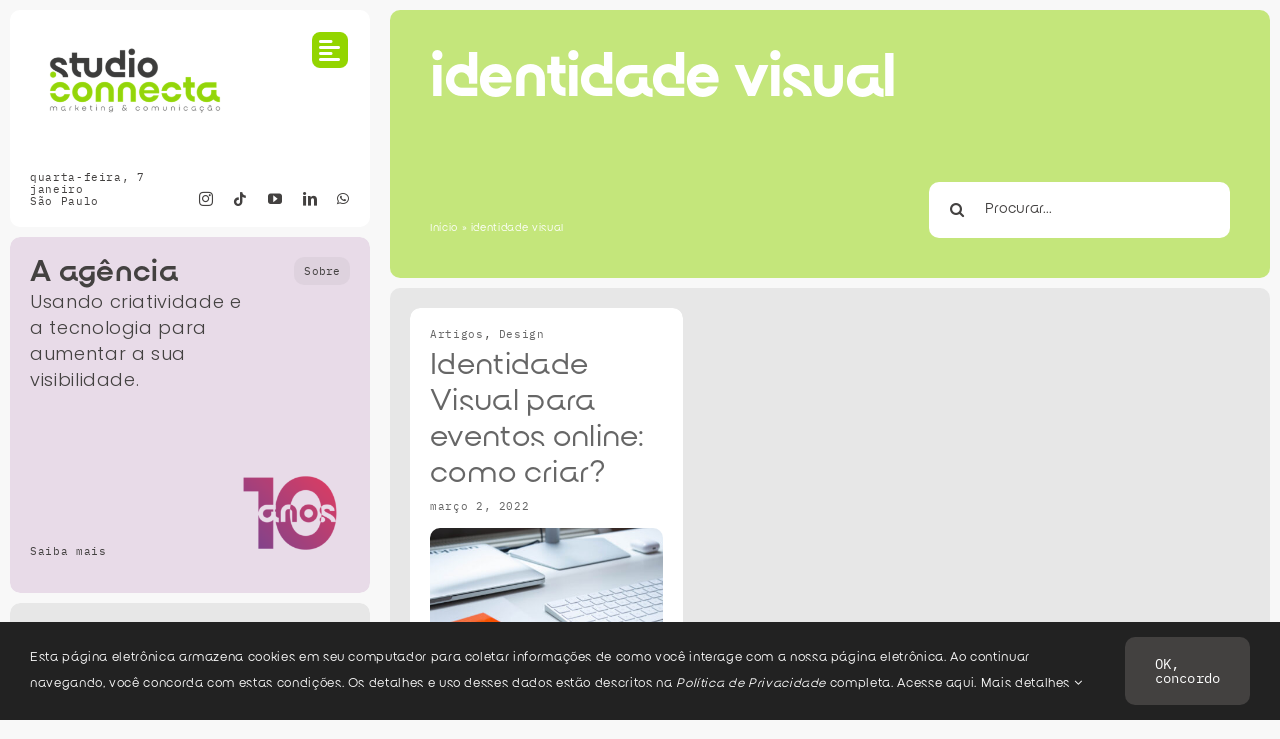

--- FILE ---
content_type: text/html; charset=UTF-8
request_url: https://studioconnecta.com/tag/identidade-visual/
body_size: 76351
content:
<!DOCTYPE html>
<html class="avada-html-layout-wide avada-html-header-position-left avada-html-is-archive avada-is-100-percent-template awb-scroll" lang="pt-BR" prefix="og: http://ogp.me/ns# fb: http://ogp.me/ns/fb#">
<head>
	<meta http-equiv="X-UA-Compatible" content="IE=edge" />
	<meta http-equiv="Content-Type" content="text/html; charset=utf-8"/>
	<meta name="viewport" content="width=device-width, initial-scale=1" />
	<style id="awlb-live-editor">.fusion-builder-live .fusion-builder-live-toolbar .fusion-toolbar-nav > li.fusion-branding .fusion-builder-logo-wrapper .fusiona-avada-logo {background: url( https://studioconnecta.com/wp-content/uploads/2024/07/Icon-Studio-Connecta-Principal-300.png ) no-repeat center !important;
				background-size: contain !important;
				width: 30px;
				height: 30px;}.fusion-builder-live .fusion-builder-live-toolbar .fusion-toolbar-nav > li.fusion-branding .fusion-builder-logo-wrapper .fusiona-avada-logo:before {
					display: none;
				}</style><meta name='robots' content='index, follow, max-image-preview:large, max-snippet:-1, max-video-preview:-1' />

	<!-- This site is optimized with the Yoast SEO plugin v26.7 - https://yoast.com/wordpress/plugins/seo/ -->
	<title>Arquivo de identidade visual - Studio Connecta</title>
	<link rel="canonical" href="https://studioconnecta.com/tag/identidade-visual/" />
	<meta property="og:locale" content="pt_BR" />
	<meta property="og:type" content="article" />
	<meta property="og:title" content="Arquivo de identidade visual - Studio Connecta" />
	<meta property="og:url" content="https://studioconnecta.com/tag/identidade-visual/" />
	<meta property="og:site_name" content="Studio Connecta" />
	<meta name="twitter:card" content="summary_large_image" />
	<script type="application/ld+json" class="yoast-schema-graph">{"@context":"https://schema.org","@graph":[{"@type":"CollectionPage","@id":"https://studioconnecta.com/tag/identidade-visual/","url":"https://studioconnecta.com/tag/identidade-visual/","name":"Arquivo de identidade visual - Studio Connecta","isPartOf":{"@id":"https://studioconnecta.com/#website"},"primaryImageOfPage":{"@id":"https://studioconnecta.com/tag/identidade-visual/#primaryimage"},"image":{"@id":"https://studioconnecta.com/tag/identidade-visual/#primaryimage"},"thumbnailUrl":"https://studioconnecta.com/wp-content/uploads/2022/03/blog_identidadevisualevents.jpg","breadcrumb":{"@id":"https://studioconnecta.com/tag/identidade-visual/#breadcrumb"},"inLanguage":"pt-BR"},{"@type":"ImageObject","inLanguage":"pt-BR","@id":"https://studioconnecta.com/tag/identidade-visual/#primaryimage","url":"https://studioconnecta.com/wp-content/uploads/2022/03/blog_identidadevisualevents.jpg","contentUrl":"https://studioconnecta.com/wp-content/uploads/2022/03/blog_identidadevisualevents.jpg","width":1800,"height":1200},{"@type":"BreadcrumbList","@id":"https://studioconnecta.com/tag/identidade-visual/#breadcrumb","itemListElement":[{"@type":"ListItem","position":1,"name":"Início","item":"https://studioconnecta.com/"},{"@type":"ListItem","position":2,"name":"identidade visual"}]},{"@type":"WebSite","@id":"https://studioconnecta.com/#website","url":"https://studioconnecta.com/","name":"Studio Connecta","description":"Agência de Marketing e Comunicação em São Paulo","publisher":{"@id":"https://studioconnecta.com/#organization"},"potentialAction":[{"@type":"SearchAction","target":{"@type":"EntryPoint","urlTemplate":"https://studioconnecta.com/?s={search_term_string}"},"query-input":{"@type":"PropertyValueSpecification","valueRequired":true,"valueName":"search_term_string"}}],"inLanguage":"pt-BR"},{"@type":"Organization","@id":"https://studioconnecta.com/#organization","name":"Studio Connecta","url":"https://studioconnecta.com/","logo":{"@type":"ImageObject","inLanguage":"pt-BR","@id":"https://studioconnecta.com/#/schema/logo/image/","url":"https://studioconnecta.com/wp-content/uploads/2024/07/Icon-Studio-Connecta-Principal-600.png","contentUrl":"https://studioconnecta.com/wp-content/uploads/2024/07/Icon-Studio-Connecta-Principal-600.png","width":600,"height":616,"caption":"Studio Connecta"},"image":{"@id":"https://studioconnecta.com/#/schema/logo/image/"},"sameAs":["https://www.facebook.com/studioconnecta"]}]}</script>
	<!-- / Yoast SEO plugin. -->


<link rel="alternate" type="application/rss+xml" title="Feed para Studio Connecta &raquo;" href="https://studioconnecta.com/feed/" />
<link rel="alternate" type="application/rss+xml" title="Feed de comentários para Studio Connecta &raquo;" href="https://studioconnecta.com/comments/feed/" />
								<link rel="icon" href="https://studioconnecta.com/wp-content/uploads/2026/01/2026-Logo-Studio-Connecta-Green-RGB_icon-1-64.png" type="image/png" />
		
					<!-- Apple Touch Icon -->
						<link rel="apple-touch-icon" sizes="180x180" href="https://studioconnecta.com/wp-content/uploads/2026/01/2026-Logo-Studio-Connecta-Green-RGB_icon-1-180.png" type="image/png">
		
					<!-- Android Icon -->
						<link rel="icon" sizes="192x192" href="https://studioconnecta.com/wp-content/uploads/2026/01/2026-Logo-Studio-Connecta-Green-RGB_icon-1-192.png" type="image/png">
		
					<!-- MS Edge Icon -->
						<meta name="msapplication-TileImage" content="https://studioconnecta.com/wp-content/uploads/2026/01/2026-Logo-Studio-Connecta-Green-RGB_icon-1-270.png" type="image/png">
				<link rel="alternate" type="application/rss+xml" title="Feed de tag para Studio Connecta &raquo; identidade visual" href="https://studioconnecta.com/tag/identidade-visual/feed/" />
				
		<meta property="og:locale" content="pt_BR"/>
		<meta property="og:type" content="article"/>
		<meta property="og:site_name" content="Studio Connecta"/>
		<meta property="og:title" content="Arquivo de identidade visual - Studio Connecta"/>
				<meta property="og:url" content="https://studioconnecta.com/design/identidade-visual-para-eventos-online-como-criar/"/>
																				<meta property="og:image" content="https://studioconnecta.com/wp-content/uploads/2022/03/blog_identidadevisualevents.jpg"/>
		<meta property="og:image:width" content="1800"/>
		<meta property="og:image:height" content="1200"/>
		<meta property="og:image:type" content="image/jpeg"/>
				<style id='wp-img-auto-sizes-contain-inline-css' type='text/css'>
img:is([sizes=auto i],[sizes^="auto," i]){contain-intrinsic-size:3000px 1500px}
/*# sourceURL=wp-img-auto-sizes-contain-inline-css */
</style>

<link rel='stylesheet' id='fusion-dynamic-css-css' href='https://studioconnecta.com/wp-content/uploads/fusion-styles/508e4ac93b4e2538919a83f2d66fcefe.min.css?ver=3.14.2' type='text/css' media='all' />
<script type="text/javascript" async src="https://studioconnecta.com/wp-content/plugins/burst-statistics/assets/js/timeme/timeme.min.js?ver=1767552701" id="burst-timeme-js"></script>
<script type="text/javascript" async src="https://studioconnecta.com/wp-content/uploads/burst/js/burst.min.js?ver=1767782044" id="burst-js"></script>
<link rel="https://api.w.org/" href="https://studioconnecta.com/wp-json/" /><link rel="alternate" title="JSON" type="application/json" href="https://studioconnecta.com/wp-json/wp/v2/tags/63" /><link rel="EditURI" type="application/rsd+xml" title="RSD" href="https://studioconnecta.com/xmlrpc.php?rsd" />
<meta name="generator" content="WordPress 6.9" />
<style type="text/css" id="css-fb-visibility">@media screen and (max-width: 640px){.fusion-no-small-visibility{display:none !important;}body .sm-text-align-center{text-align:center !important;}body .sm-text-align-left{text-align:left !important;}body .sm-text-align-right{text-align:right !important;}body .sm-text-align-justify{text-align:justify !important;}body .sm-flex-align-center{justify-content:center !important;}body .sm-flex-align-flex-start{justify-content:flex-start !important;}body .sm-flex-align-flex-end{justify-content:flex-end !important;}body .sm-mx-auto{margin-left:auto !important;margin-right:auto !important;}body .sm-ml-auto{margin-left:auto !important;}body .sm-mr-auto{margin-right:auto !important;}body .fusion-absolute-position-small{position:absolute;width:100%;}.awb-sticky.awb-sticky-small{ position: sticky; top: var(--awb-sticky-offset,0); }}@media screen and (min-width: 641px) and (max-width: 1024px){.fusion-no-medium-visibility{display:none !important;}body .md-text-align-center{text-align:center !important;}body .md-text-align-left{text-align:left !important;}body .md-text-align-right{text-align:right !important;}body .md-text-align-justify{text-align:justify !important;}body .md-flex-align-center{justify-content:center !important;}body .md-flex-align-flex-start{justify-content:flex-start !important;}body .md-flex-align-flex-end{justify-content:flex-end !important;}body .md-mx-auto{margin-left:auto !important;margin-right:auto !important;}body .md-ml-auto{margin-left:auto !important;}body .md-mr-auto{margin-right:auto !important;}body .fusion-absolute-position-medium{position:absolute;width:100%;}.awb-sticky.awb-sticky-medium{ position: sticky; top: var(--awb-sticky-offset,0); }}@media screen and (min-width: 1025px){.fusion-no-large-visibility{display:none !important;}body .lg-text-align-center{text-align:center !important;}body .lg-text-align-left{text-align:left !important;}body .lg-text-align-right{text-align:right !important;}body .lg-text-align-justify{text-align:justify !important;}body .lg-flex-align-center{justify-content:center !important;}body .lg-flex-align-flex-start{justify-content:flex-start !important;}body .lg-flex-align-flex-end{justify-content:flex-end !important;}body .lg-mx-auto{margin-left:auto !important;margin-right:auto !important;}body .lg-ml-auto{margin-left:auto !important;}body .lg-mr-auto{margin-right:auto !important;}body .fusion-absolute-position-large{position:absolute;width:100%;}.awb-sticky.awb-sticky-large{ position: sticky; top: var(--awb-sticky-offset,0); }}</style><style type="text/css" id="fusion-branding-style">#wpadminbar .avada-menu > .ab-item:before,#wpadminbar > #wp-toolbar #wp-admin-bar-fb-edit > .ab-item:before {background: url( https://studioconnecta.com/wp-content/uploads/2024/07/Icon-Studio-Connecta-Tracado_white-40.png ) no-repeat center !important;background-size: auto !important;content: "" !important;
						padding: 2px 0;
						width: 20px;
						height: 20px;
						background-size: contain !important;}</style>		<script type="text/javascript">
			var doc = document.documentElement;
			doc.setAttribute( 'data-useragent', navigator.userAgent );
		</script>
		
	<script src="https://kit.fontawesome.com/e80712e8f5.js" crossorigin="anonymous"></script>


<!-- Google Tag Manager -->
<script>(function(w,d,s,l,i){w[l]=w[l]||[];w[l].push({'gtm.start':
new Date().getTime(),event:'gtm.js'});var f=d.getElementsByTagName(s)[0],
j=d.createElement(s),dl=l!='dataLayer'?'&l='+l:'';j.async=true;j.src=
'https://www.googletagmanager.com/gtm.js?id='+i+dl;f.parentNode.insertBefore(j,f);
})(window,document,'script','dataLayer','GTM-PLX6RWM4');</script>
<!-- End Google Tag Manager -->


<!-- Google tag (gtag.js) -->
<script async src="https://www.googletagmanager.com/gtag/js?id=UA-79832886-1"></script>
<script>
  window.dataLayer = window.dataLayer || [];
  function gtag(){dataLayer.push(arguments);}
  gtag('js', new Date());

  gtag('config', 'UA-79832886-1');
</script>


<!-- Google tag (gtag.js) -->
<script async src="https://www.googletagmanager.com/gtag/js?id=G-DP8718ZSS3">
</script>
<script>
  window.dataLayer = window.dataLayer || [];
  function gtag(){dataLayer.push(arguments);}
  gtag('js', new Date());

  gtag('config', 'G-DP8718ZSS3');
</script>


<!-- Meta Pixel Code -->
<script>
!function(f,b,e,v,n,t,s)
{if(f.fbq)return;n=f.fbq=function(){n.callMethod?
n.callMethod.apply(n,arguments):n.queue.push(arguments)};
if(!f._fbq)f._fbq=n;n.push=n;n.loaded=!0;n.version='2.0';
n.queue=[];t=b.createElement(e);t.async=!0;
t.src=v;s=b.getElementsByTagName(e)[0];
s.parentNode.insertBefore(t,s)}(window, document,'script',
'https://connect.facebook.net/en_US/fbevents.js');
fbq('init', '2727389027545428');
fbq('track', 'PageView');
</script>
<noscript><img height="1" width="1" style="display:none"
src="https://www.facebook.com/tr?id=2727389027545428&ev=PageView&noscript=1"
/></noscript>
<!-- End Meta Pixel Code -->



<!-- Linked In Ads -->
 <script type="text/javascript">
_linkedin_partner_id = "5973809";
window._linkedin_data_partner_ids = window._linkedin_data_partner_ids || [];
window._linkedin_data_partner_ids.push(_linkedin_partner_id);
</script><script type="text/javascript">
(function(l) {
if (!l){window.lintrk = function(a,b){window.lintrk.q.push([a,b])};
window.lintrk.q=[]}
var s = document.getElementsByTagName("script")[0];
var b = document.createElement("script");
b.type = "text/javascript";b.async = true;
b.src = "https://snap.licdn.com/li.lms-analytics/insight.min.js";
s.parentNode.insertBefore(b, s);})(window.lintrk);
</script>
<!-- Linked In Ads -->


<!-- Manychat -->
<script src="//widget.manychat.com/868678_b100e.js" defer="defer"></script>
<script src="https://mccdn.me/assets/js/widget.js" defer="defer"></script>
<!-- Manychat -->


<script src="https://cdn.brevo.com/js/sdk-loader.js" async></script>
<script>
    // Version: 2.0
    window.Brevo = window.Brevo || [];
    Brevo.push([
        "init",
        {
        client_key: "f2by3kb5vznke3i4ucafs3es",
        // Optional: Add other initialization options, see documentation
        }
    ]);
</script><style id='global-styles-inline-css' type='text/css'>
:root{--wp--preset--aspect-ratio--square: 1;--wp--preset--aspect-ratio--4-3: 4/3;--wp--preset--aspect-ratio--3-4: 3/4;--wp--preset--aspect-ratio--3-2: 3/2;--wp--preset--aspect-ratio--2-3: 2/3;--wp--preset--aspect-ratio--16-9: 16/9;--wp--preset--aspect-ratio--9-16: 9/16;--wp--preset--color--black: #000000;--wp--preset--color--cyan-bluish-gray: #abb8c3;--wp--preset--color--white: #ffffff;--wp--preset--color--pale-pink: #f78da7;--wp--preset--color--vivid-red: #cf2e2e;--wp--preset--color--luminous-vivid-orange: #ff6900;--wp--preset--color--luminous-vivid-amber: #fcb900;--wp--preset--color--light-green-cyan: #7bdcb5;--wp--preset--color--vivid-green-cyan: #00d084;--wp--preset--color--pale-cyan-blue: #8ed1fc;--wp--preset--color--vivid-cyan-blue: #0693e3;--wp--preset--color--vivid-purple: #9b51e0;--wp--preset--color--awb-color-1: #ffffff;--wp--preset--color--awb-color-2: #f8f8f8;--wp--preset--color--awb-color-3: #e7e7e7;--wp--preset--color--awb-color-4: #666666;--wp--preset--color--awb-color-5: #93d500;--wp--preset--color--awb-color-6: #434140;--wp--preset--color--awb-color-7: #222222;--wp--preset--color--awb-color-8: #434140;--wp--preset--color--awb-color-custom-1: #d7d8d3;--wp--preset--color--awb-color-custom-2: #e8dbe8;--wp--preset--color--awb-color-custom-3: #f6e760;--wp--preset--color--awb-color-custom-4: #e63d5e;--wp--preset--color--awb-color-custom-5: #a400f6;--wp--preset--color--awb-color-custom-6: #0081b8;--wp--preset--color--awb-color-custom-7: rgba(255,255,255,0);--wp--preset--gradient--vivid-cyan-blue-to-vivid-purple: linear-gradient(135deg,rgb(6,147,227) 0%,rgb(155,81,224) 100%);--wp--preset--gradient--light-green-cyan-to-vivid-green-cyan: linear-gradient(135deg,rgb(122,220,180) 0%,rgb(0,208,130) 100%);--wp--preset--gradient--luminous-vivid-amber-to-luminous-vivid-orange: linear-gradient(135deg,rgb(252,185,0) 0%,rgb(255,105,0) 100%);--wp--preset--gradient--luminous-vivid-orange-to-vivid-red: linear-gradient(135deg,rgb(255,105,0) 0%,rgb(207,46,46) 100%);--wp--preset--gradient--very-light-gray-to-cyan-bluish-gray: linear-gradient(135deg,rgb(238,238,238) 0%,rgb(169,184,195) 100%);--wp--preset--gradient--cool-to-warm-spectrum: linear-gradient(135deg,rgb(74,234,220) 0%,rgb(151,120,209) 20%,rgb(207,42,186) 40%,rgb(238,44,130) 60%,rgb(251,105,98) 80%,rgb(254,248,76) 100%);--wp--preset--gradient--blush-light-purple: linear-gradient(135deg,rgb(255,206,236) 0%,rgb(152,150,240) 100%);--wp--preset--gradient--blush-bordeaux: linear-gradient(135deg,rgb(254,205,165) 0%,rgb(254,45,45) 50%,rgb(107,0,62) 100%);--wp--preset--gradient--luminous-dusk: linear-gradient(135deg,rgb(255,203,112) 0%,rgb(199,81,192) 50%,rgb(65,88,208) 100%);--wp--preset--gradient--pale-ocean: linear-gradient(135deg,rgb(255,245,203) 0%,rgb(182,227,212) 50%,rgb(51,167,181) 100%);--wp--preset--gradient--electric-grass: linear-gradient(135deg,rgb(202,248,128) 0%,rgb(113,206,126) 100%);--wp--preset--gradient--midnight: linear-gradient(135deg,rgb(2,3,129) 0%,rgb(40,116,252) 100%);--wp--preset--font-size--small: 13.5px;--wp--preset--font-size--medium: 20px;--wp--preset--font-size--large: 27px;--wp--preset--font-size--x-large: 42px;--wp--preset--font-size--normal: 18px;--wp--preset--font-size--xlarge: 36px;--wp--preset--font-size--huge: 54px;--wp--preset--spacing--20: 0.44rem;--wp--preset--spacing--30: 0.67rem;--wp--preset--spacing--40: 1rem;--wp--preset--spacing--50: 1.5rem;--wp--preset--spacing--60: 2.25rem;--wp--preset--spacing--70: 3.38rem;--wp--preset--spacing--80: 5.06rem;--wp--preset--shadow--natural: 6px 6px 9px rgba(0, 0, 0, 0.2);--wp--preset--shadow--deep: 12px 12px 50px rgba(0, 0, 0, 0.4);--wp--preset--shadow--sharp: 6px 6px 0px rgba(0, 0, 0, 0.2);--wp--preset--shadow--outlined: 6px 6px 0px -3px rgb(255, 255, 255), 6px 6px rgb(0, 0, 0);--wp--preset--shadow--crisp: 6px 6px 0px rgb(0, 0, 0);}:where(.is-layout-flex){gap: 0.5em;}:where(.is-layout-grid){gap: 0.5em;}body .is-layout-flex{display: flex;}.is-layout-flex{flex-wrap: wrap;align-items: center;}.is-layout-flex > :is(*, div){margin: 0;}body .is-layout-grid{display: grid;}.is-layout-grid > :is(*, div){margin: 0;}:where(.wp-block-columns.is-layout-flex){gap: 2em;}:where(.wp-block-columns.is-layout-grid){gap: 2em;}:where(.wp-block-post-template.is-layout-flex){gap: 1.25em;}:where(.wp-block-post-template.is-layout-grid){gap: 1.25em;}.has-black-color{color: var(--wp--preset--color--black) !important;}.has-cyan-bluish-gray-color{color: var(--wp--preset--color--cyan-bluish-gray) !important;}.has-white-color{color: var(--wp--preset--color--white) !important;}.has-pale-pink-color{color: var(--wp--preset--color--pale-pink) !important;}.has-vivid-red-color{color: var(--wp--preset--color--vivid-red) !important;}.has-luminous-vivid-orange-color{color: var(--wp--preset--color--luminous-vivid-orange) !important;}.has-luminous-vivid-amber-color{color: var(--wp--preset--color--luminous-vivid-amber) !important;}.has-light-green-cyan-color{color: var(--wp--preset--color--light-green-cyan) !important;}.has-vivid-green-cyan-color{color: var(--wp--preset--color--vivid-green-cyan) !important;}.has-pale-cyan-blue-color{color: var(--wp--preset--color--pale-cyan-blue) !important;}.has-vivid-cyan-blue-color{color: var(--wp--preset--color--vivid-cyan-blue) !important;}.has-vivid-purple-color{color: var(--wp--preset--color--vivid-purple) !important;}.has-black-background-color{background-color: var(--wp--preset--color--black) !important;}.has-cyan-bluish-gray-background-color{background-color: var(--wp--preset--color--cyan-bluish-gray) !important;}.has-white-background-color{background-color: var(--wp--preset--color--white) !important;}.has-pale-pink-background-color{background-color: var(--wp--preset--color--pale-pink) !important;}.has-vivid-red-background-color{background-color: var(--wp--preset--color--vivid-red) !important;}.has-luminous-vivid-orange-background-color{background-color: var(--wp--preset--color--luminous-vivid-orange) !important;}.has-luminous-vivid-amber-background-color{background-color: var(--wp--preset--color--luminous-vivid-amber) !important;}.has-light-green-cyan-background-color{background-color: var(--wp--preset--color--light-green-cyan) !important;}.has-vivid-green-cyan-background-color{background-color: var(--wp--preset--color--vivid-green-cyan) !important;}.has-pale-cyan-blue-background-color{background-color: var(--wp--preset--color--pale-cyan-blue) !important;}.has-vivid-cyan-blue-background-color{background-color: var(--wp--preset--color--vivid-cyan-blue) !important;}.has-vivid-purple-background-color{background-color: var(--wp--preset--color--vivid-purple) !important;}.has-black-border-color{border-color: var(--wp--preset--color--black) !important;}.has-cyan-bluish-gray-border-color{border-color: var(--wp--preset--color--cyan-bluish-gray) !important;}.has-white-border-color{border-color: var(--wp--preset--color--white) !important;}.has-pale-pink-border-color{border-color: var(--wp--preset--color--pale-pink) !important;}.has-vivid-red-border-color{border-color: var(--wp--preset--color--vivid-red) !important;}.has-luminous-vivid-orange-border-color{border-color: var(--wp--preset--color--luminous-vivid-orange) !important;}.has-luminous-vivid-amber-border-color{border-color: var(--wp--preset--color--luminous-vivid-amber) !important;}.has-light-green-cyan-border-color{border-color: var(--wp--preset--color--light-green-cyan) !important;}.has-vivid-green-cyan-border-color{border-color: var(--wp--preset--color--vivid-green-cyan) !important;}.has-pale-cyan-blue-border-color{border-color: var(--wp--preset--color--pale-cyan-blue) !important;}.has-vivid-cyan-blue-border-color{border-color: var(--wp--preset--color--vivid-cyan-blue) !important;}.has-vivid-purple-border-color{border-color: var(--wp--preset--color--vivid-purple) !important;}.has-vivid-cyan-blue-to-vivid-purple-gradient-background{background: var(--wp--preset--gradient--vivid-cyan-blue-to-vivid-purple) !important;}.has-light-green-cyan-to-vivid-green-cyan-gradient-background{background: var(--wp--preset--gradient--light-green-cyan-to-vivid-green-cyan) !important;}.has-luminous-vivid-amber-to-luminous-vivid-orange-gradient-background{background: var(--wp--preset--gradient--luminous-vivid-amber-to-luminous-vivid-orange) !important;}.has-luminous-vivid-orange-to-vivid-red-gradient-background{background: var(--wp--preset--gradient--luminous-vivid-orange-to-vivid-red) !important;}.has-very-light-gray-to-cyan-bluish-gray-gradient-background{background: var(--wp--preset--gradient--very-light-gray-to-cyan-bluish-gray) !important;}.has-cool-to-warm-spectrum-gradient-background{background: var(--wp--preset--gradient--cool-to-warm-spectrum) !important;}.has-blush-light-purple-gradient-background{background: var(--wp--preset--gradient--blush-light-purple) !important;}.has-blush-bordeaux-gradient-background{background: var(--wp--preset--gradient--blush-bordeaux) !important;}.has-luminous-dusk-gradient-background{background: var(--wp--preset--gradient--luminous-dusk) !important;}.has-pale-ocean-gradient-background{background: var(--wp--preset--gradient--pale-ocean) !important;}.has-electric-grass-gradient-background{background: var(--wp--preset--gradient--electric-grass) !important;}.has-midnight-gradient-background{background: var(--wp--preset--gradient--midnight) !important;}.has-small-font-size{font-size: var(--wp--preset--font-size--small) !important;}.has-medium-font-size{font-size: var(--wp--preset--font-size--medium) !important;}.has-large-font-size{font-size: var(--wp--preset--font-size--large) !important;}.has-x-large-font-size{font-size: var(--wp--preset--font-size--x-large) !important;}
/*# sourceURL=global-styles-inline-css */
</style>
</head>

<body class="archive tag tag-identidade-visual tag-63 wp-theme-Avada awb-no-sidebars fusion-image-hovers fusion-pagination-sizing fusion-button_type-flat fusion-button_span-no fusion-button_gradient-linear avada-image-rollover-circle-yes avada-image-rollover-yes avada-image-rollover-direction-left awbh-left fusion-body ltr fusion-sticky-header no-tablet-sticky-header no-mobile-sticky-header no-mobile-slidingbar no-mobile-totop fusion-disable-outline fusion-sub-menu-fade mobile-logo-pos-left layout-wide-mode avada-has-boxed-modal-shadow-none layout-scroll-offset-full avada-has-zero-margin-offset-top side-header side-header-left menu-text-align-center mobile-menu-design-classic fusion-show-pagination-text fusion-header-layout-v3 avada-responsive avada-footer-fx-none avada-menu-highlight-style-bar fusion-search-form-clean fusion-main-menu-search-dropdown fusion-avatar-circle avada-dropdown-styles avada-blog-layout-large avada-blog-archive-layout-large avada-header-shadow-no avada-menu-icon-position-left avada-has-megamenu-shadow avada-has-mobile-menu-search avada-has-main-nav-search-icon avada-has-breadcrumb-mobile-hidden avada-has-titlebar-hide avada-header-border-color-full-transparent avada-has-pagination-width_height avada-flyout-menu-direction-fade avada-ec-views-v1 awb-link-decoration" data-awb-post-id="4605" data-burst_id="63" data-burst_type="tag">
		<a class="skip-link screen-reader-text" href="#content">Ir para o conteúdo</a>

	<div id="boxed-wrapper">
		
		<div id="wrapper" class="fusion-wrapper">
			<div id="home" style="position:relative;top:-1px;"></div>
												<div class="fusion-tb-header" id="side-header"><div class="fusion-sticky-container awb-sticky-content side-header-wrapper" data-sticky-large-visibility="1" ><div class="fusion-fullwidth fullwidth-box fusion-builder-row-1 fusion-flex-container has-pattern-background has-mask-background nonhundred-percent-fullwidth hundred-percent-height hundred-percent-height-center-content non-hundred-percent-height-scrolling fusion-no-small-visibility custom-scroll-container" style="--link_hover_color: var(--awb-color5);--link_color: var(--awb-color8);--awb-border-color:var(--awb-color2);--awb-border-radius-top-left:0px;--awb-border-radius-top-right:0px;--awb-border-radius-bottom-right:0px;--awb-border-radius-bottom-left:0px;--awb-overflow:auto;--awb-padding-top:10px;--awb-padding-right:10px;--awb-padding-bottom:10px;--awb-padding-left:10px;--awb-flex-wrap:wrap;" ><div class="fusion-builder-row fusion-row fusion-flex-align-items-flex-start fusion-flex-align-content-flex-start fusion-flex-content-wrap" style="max-width:calc( 1440px + 10px );margin-left: calc(-10px / 2 );margin-right: calc(-10px / 2 );"><div class="fusion-layout-column fusion_builder_column fusion-builder-column-0 fusion_builder_column_1_1 1_1 fusion-flex-column" style="--awb-padding-top:20px;--awb-padding-right:20px;--awb-padding-bottom:20px;--awb-padding-left:20px;--awb-overflow:hidden;--awb-bg-color:var(--awb-color1);--awb-bg-color-hover:var(--awb-color1);--awb-bg-size:cover;--awb-border-radius:10px 10px 10px 10px;--awb-width-large:100%;--awb-margin-top-large:0px;--awb-spacing-right-large:5px;--awb-margin-bottom-large:10px;--awb-spacing-left-large:5px;--awb-width-medium:100%;--awb-order-medium:0;--awb-spacing-right-medium:5px;--awb-spacing-left-medium:5px;--awb-width-small:100%;--awb-order-small:0;--awb-spacing-right-small:5px;--awb-spacing-left-small:5px;"><div class="fusion-column-wrapper fusion-column-has-shadow fusion-flex-justify-content-flex-start fusion-content-layout-column"><div class="fusion-builder-row fusion-builder-row-inner fusion-row fusion-flex-align-items-flex-start fusion-flex-align-content-flex-start fusion-flex-content-wrap" style="width:calc( 100% + 10px ) !important;max-width:calc( 100% + 10px ) !important;margin-left: calc(-10px / 2 );margin-right: calc(-10px / 2 );"><div class="fusion-layout-column fusion_builder_column_inner fusion-builder-nested-column-0 fusion_builder_column_inner_2_3 2_3 fusion-flex-column fusion-flex-align-self-stretch" style="--awb-bg-size:cover;--awb-width-large:66.666666666667%;--awb-margin-top-large:0px;--awb-spacing-right-large:5px;--awb-margin-bottom-large:40px;--awb-spacing-left-large:5px;--awb-width-medium:66.666666666667%;--awb-order-medium:0;--awb-spacing-right-medium:5px;--awb-spacing-left-medium:5px;--awb-width-small:80%;--awb-order-small:0;--awb-spacing-right-small:5px;--awb-spacing-left-small:5px;"><div class="fusion-column-wrapper fusion-column-has-shadow fusion-flex-justify-content-flex-start fusion-content-layout-column"><div class="fusion-image-element " style="--awb-max-width:250px;--awb-caption-title-font-family:var(--h2_typography-font-family);--awb-caption-title-font-weight:var(--h2_typography-font-weight);--awb-caption-title-font-style:var(--h2_typography-font-style);--awb-caption-title-size:var(--h2_typography-font-size);--awb-caption-title-transform:var(--h2_typography-text-transform);--awb-caption-title-line-height:var(--h2_typography-line-height);--awb-caption-title-letter-spacing:var(--h2_typography-letter-spacing);"><span class=" fusion-imageframe imageframe-none imageframe-1 hover-type-none"><a class="fusion-no-lightbox" href="https://studioconnecta.com/" target="_self" aria-label="2026-Logo-Studio-Connecta-Color-RGB_principal-600"><img fetchpriority="high" decoding="async" width="600" height="289" src="https://studioconnecta.com/wp-content/uploads/2026/01/2026-Logo-Studio-Connecta-Color-RGB_principal-600.png" data-orig-src="https://studioconnecta.com/wp-content/uploads/2026/01/2026-Logo-Studio-Connecta-Color-RGB_principal-600.png" alt class="lazyload img-responsive wp-image-9022" srcset="data:image/svg+xml,%3Csvg%20xmlns%3D%27http%3A%2F%2Fwww.w3.org%2F2000%2Fsvg%27%20width%3D%27600%27%20height%3D%27289%27%20viewBox%3D%270%200%20600%20289%27%3E%3Crect%20width%3D%27600%27%20height%3D%27289%27%20fill-opacity%3D%220%22%2F%3E%3C%2Fsvg%3E" data-srcset="https://studioconnecta.com/wp-content/uploads/2026/01/2026-Logo-Studio-Connecta-Color-RGB_principal-600-200x96.png 200w, https://studioconnecta.com/wp-content/uploads/2026/01/2026-Logo-Studio-Connecta-Color-RGB_principal-600-400x193.png 400w, https://studioconnecta.com/wp-content/uploads/2026/01/2026-Logo-Studio-Connecta-Color-RGB_principal-600.png 600w" data-sizes="auto" data-orig-sizes="(max-width: 640px) 100vw, 600px" /></a></span></div></div></div><div class="fusion-layout-column fusion_builder_column_inner fusion-builder-nested-column-1 fusion_builder_column_inner_1_3 1_3 fusion-flex-column fusion-flex-align-self-stretch" style="--awb-bg-size:cover;--awb-width-large:33.333333333333%;--awb-margin-top-large:0px;--awb-spacing-right-large:5px;--awb-margin-bottom-large:0px;--awb-spacing-left-large:5px;--awb-width-medium:33.333333333333%;--awb-order-medium:0;--awb-spacing-right-medium:5px;--awb-spacing-left-medium:5px;--awb-width-small:20%;--awb-order-small:0;--awb-spacing-right-small:5px;--awb-spacing-left-small:5px;"><div class="fusion-column-wrapper fusion-column-has-shadow fusion-flex-justify-content-flex-start fusion-content-layout-column"><a class="fb-icon-element-1 fb-icon-element fontawesome-icon fa-align-left fas circle-yes fusion-link" style="--awb-iconcolor:var(--awb-color1);--awb-iconcolor-hover:var(--awb-color5);--awb-circlecolor-hover:var(--awb-color1);--awb-circlebordercolor:var(--awb-color1);--awb-circlebordercolor-hover:var(--awb-color5);--awb-circlebordersize:2px;--awb-font-size:24px;--awb-width:40px;--awb-height:40px;--awb-line-height:36px;--awb-border-radius-top-l:10px;--awb-border-radius-top-r:10px;--awb-border-radius-bot-r:10px;--awb-border-radius-bot-l:10px;--awb-align-self:flex-end;--awb-margin-top:0px;--awb-margin-right:0px;--awb-margin-bottom:0px;--awb-margin-left:0px;" href="#awb-open-oc__754" target="_self" aria-label="Link to #awb-open-oc__754"></a></div></div><div class="fusion-layout-column fusion_builder_column_inner fusion-builder-nested-column-2 fusion_builder_column_inner_1_2 1_2 fusion-flex-column" style="--awb-bg-size:cover;--awb-width-large:50%;--awb-margin-top-large:0px;--awb-spacing-right-large:5px;--awb-margin-bottom-large:0px;--awb-spacing-left-large:5px;--awb-width-medium:50%;--awb-order-medium:0;--awb-spacing-right-medium:5px;--awb-spacing-left-medium:5px;--awb-width-small:50%;--awb-order-small:0;--awb-spacing-right-small:5px;--awb-spacing-left-small:5px;"><div class="fusion-column-wrapper fusion-column-has-shadow fusion-flex-justify-content-flex-start fusion-content-layout-column"><div class="fusion-title title fusion-title-1 fusion-sep-none fusion-title-text fusion-title-size-paragraph" style="--awb-text-color:var(--awb-color8);--awb-margin-bottom:0px;--awb-margin-bottom-small:0px;--awb-font-size:var(--awb-custom_typography_4-font-size);"><p class="fusion-title-heading title-heading-left title-heading-tag fusion-responsive-typography-calculated" style="font-family:var(--awb-custom_typography_4-font-family);font-weight:var(--awb-custom_typography_4-font-weight);font-style:var(--awb-custom_typography_4-font-style);margin:0;letter-spacing:var(--awb-custom_typography_4-letter-spacing);text-transform:var(--awb-custom_typography_4-text-transform);font-size:1em;--fontSize:11;--minFontSize:11;line-height:var(--awb-custom_typography_4-line-height);">quarta-feira, 7 janeiro<br> São Paulo</p></div></div></div><div class="fusion-layout-column fusion_builder_column_inner fusion-builder-nested-column-3 fusion_builder_column_inner_1_2 1_2 fusion-flex-column fusion-flex-align-self-stretch" style="--awb-bg-size:cover;--awb-width-large:50%;--awb-margin-top-large:0px;--awb-spacing-right-large:5px;--awb-margin-bottom-large:0px;--awb-spacing-left-large:5px;--awb-width-medium:50%;--awb-order-medium:0;--awb-spacing-right-medium:5px;--awb-spacing-left-medium:5px;--awb-width-small:50%;--awb-order-small:0;--awb-spacing-right-small:5px;--awb-spacing-left-small:5px;"><div class="fusion-column-wrapper fusion-column-has-shadow fusion-flex-justify-content-flex-end fusion-content-layout-column"><div class="fusion-social-links fusion-social-links-1" style="--awb-margin-top:0px;--awb-margin-right:0px;--awb-margin-bottom:1px;--awb-margin-left:0px;--awb-margin-bottom-small:2px;--awb-alignment:right;--awb-box-border-top:0px;--awb-box-border-right:0px;--awb-box-border-bottom:0px;--awb-box-border-left:0px;--awb-icon-colors-hover:var(--awb-color5);--awb-box-colors-hover:var(--awb-color1);--awb-box-border-color:var(--awb-color3);--awb-box-border-color-hover:var(--awb-color4);"><div class="fusion-social-networks color-type-custom"><div class="fusion-social-networks-wrapper"><a class="fusion-social-network-icon fusion-tooltip fusion-instagram awb-icon-instagram" style="color:var(--awb-color8);font-size:14px;" data-placement="top" data-title="Instagram" data-toggle="tooltip" title="Instagram" aria-label="instagram" target="_blank" rel="noopener noreferrer" href="https://www.instagram.com/studioconnecta"></a><a class="fusion-social-network-icon fusion-tooltip fusion-tiktok awb-icon-tiktok" style="color:var(--awb-color8);font-size:14px;" data-placement="top" data-title="Tiktok" data-toggle="tooltip" title="Tiktok" aria-label="tiktok" target="_blank" rel="noopener noreferrer" href="https://www.tiktok.com/@studioconnecta"></a><a class="fusion-social-network-icon fusion-tooltip fusion-youtube awb-icon-youtube" style="color:var(--awb-color8);font-size:14px;" data-placement="top" data-title="YouTube" data-toggle="tooltip" title="YouTube" aria-label="youtube" target="_blank" rel="noopener noreferrer" href="https://www.youtube.com/@studioconnecta"></a><a class="fusion-social-network-icon fusion-tooltip fusion-linkedin awb-icon-linkedin" style="color:var(--awb-color8);font-size:14px;" data-placement="top" data-title="LinkedIn" data-toggle="tooltip" title="LinkedIn" aria-label="linkedin" target="_blank" rel="noopener noreferrer" href="https://www.linkedin.com/company/studioconnecta"></a><a class="fusion-social-network-icon fusion-tooltip fusion-whatsapp awb-icon-whatsapp" style="color:var(--awb-color8);font-size:14px;" data-placement="top" data-title="WhatsApp" data-toggle="tooltip" title="WhatsApp" aria-label="whatsapp" target="_blank" rel="noopener noreferrer" href="https://wa.me/5511968629449"></a></div></div></div></div></div></div></div></div><div class="fusion-layout-column fusion_builder_column fusion-builder-column-1 fusion_builder_column_1_1 1_1 fusion-flex-column fusion-flex-align-self-stretch fusion-column-inner-bg-wrapper" style="--awb-padding-top:20px;--awb-padding-right:20px;--awb-padding-bottom:20px;--awb-padding-left:20px;--awb-overflow:hidden;--awb-inner-bg-color:var(--awb-custom_color_2);--awb-inner-bg-color-hover:var(--awb-custom_color_2);--awb-inner-bg-size:cover;--awb-border-radius:10px 10px 10px 10px;--awb-inner-bg-border-radius:10px 10px 10px 10px;--awb-inner-bg-overflow:hidden;--awb-width-large:100%;--awb-margin-top-large:0px;--awb-spacing-right-large:5px;--awb-margin-bottom-large:10px;--awb-spacing-left-large:5px;--awb-width-medium:50%;--awb-order-medium:1;--awb-spacing-right-medium:5px;--awb-spacing-left-medium:5px;--awb-width-small:100%;--awb-order-small:0;--awb-spacing-right-small:5px;--awb-spacing-left-small:5px;" data-scroll-devices="small-visibility,medium-visibility,large-visibility"><span class="fusion-column-inner-bg hover-type-none"><a class="fusion-column-anchor" href="#awb-open-oc__810"><span class="fusion-column-inner-bg-image"></span></a></span><div class="fusion-column-wrapper fusion-column-has-shadow fusion-flex-justify-content-space-between fusion-content-layout-column"><div class="fusion-menu-anchor" id="sobre"></div><div class="fusion-builder-row fusion-builder-row-inner fusion-row fusion-flex-align-items-flex-start fusion-flex-align-content-flex-start fusion-flex-content-wrap" style="width:calc( 100% + 10px ) !important;max-width:calc( 100% + 10px ) !important;margin-left: calc(-10px / 2 );margin-right: calc(-10px / 2 );"><div class="fusion-layout-column fusion_builder_column_inner fusion-builder-nested-column-4 fusion_builder_column_inner_3_4 3_4 fusion-flex-column fusion-flex-align-self-stretch" style="--awb-bg-size:cover;--awb-width-large:75%;--awb-margin-top-large:0px;--awb-spacing-right-large:calc( 0.053333333333333 * calc( 100% - 10px ) );--awb-margin-bottom-large:60px;--awb-spacing-left-large:5px;--awb-width-medium:75%;--awb-order-medium:0;--awb-spacing-right-medium:calc( 0.053333333333333 * calc( 100% - 10px ) );--awb-spacing-left-medium:5px;--awb-width-small:75%;--awb-order-small:0;--awb-spacing-right-small:calc( 0.053333333333333 * calc( 100% - 10px ) );--awb-spacing-left-small:5px;"><div class="fusion-column-wrapper fusion-column-has-shadow fusion-flex-justify-content-flex-start fusion-content-layout-column"><div class="fusion-title title fusion-title-2 fusion-sep-none fusion-title-text fusion-title-size-two" style="--awb-margin-bottom:0px;--awb-margin-bottom-small:0px;--awb-font-size:var(--awb-typography3-font-size);"><h2 class="fusion-title-heading title-heading-left fusion-responsive-typography-calculated" style="font-family:var(--awb-typography3-font-family);font-weight:var(--awb-typography3-font-weight);font-style:var(--awb-typography3-font-style);margin:0;letter-spacing:var(--awb-typography3-letter-spacing);text-transform:var(--awb-typography3-text-transform);font-size:1em;--fontSize:32;line-height:1;">A agência</h2></div><div class="fusion-title title fusion-title-3 fusion-sep-none fusion-title-text fusion-title-size-two" style="--awb-margin-bottom:0px;--awb-margin-bottom-small:0px;--awb-font-size:var(--awb-typography4-font-size);"><h2 class="fusion-title-heading title-heading-left fusion-responsive-typography-calculated" style="font-family:var(--awb-typography4-font-family);font-weight:var(--awb-typography4-font-weight);font-style:var(--awb-typography4-font-style);margin:0;letter-spacing:var(--awb-typography4-letter-spacing);text-transform:var(--awb-typography4-text-transform);font-size:1em;--fontSize:18;line-height:1.48;">Usando criatividade e a tecnologia para aumentar a sua visibilidade.</h2></div></div></div><div class="fusion-layout-column fusion_builder_column_inner fusion-builder-nested-column-5 fusion_builder_column_inner_1_4 1_4 fusion-flex-column" style="--awb-bg-size:cover;--awb-width-large:25%;--awb-margin-top-large:0px;--awb-spacing-right-large:5px;--awb-margin-bottom-large:0px;--awb-spacing-left-large:5px;--awb-width-medium:25%;--awb-order-medium:0;--awb-spacing-right-medium:5px;--awb-spacing-left-medium:5px;--awb-width-small:25%;--awb-order-small:0;--awb-spacing-right-small:5px;--awb-spacing-left-small:5px;"><div class="fusion-column-wrapper fusion-column-has-shadow fusion-flex-justify-content-flex-start fusion-content-layout-column"><div style="text-align:right;"><a class="fusion-button button-flat fusion-button-default-size button-custom fusion-button-default button-1 fusion-button-default-span fusion-button-default-type" style="--button_accent_color:var(--awb-color8);--button_border_color:var(--awb-color8);--button_accent_hover_color:var(--awb-color1);--button_border_hover_color:var(--awb-color1);--button_gradient_top_color:hsla(var(--awb-color8-h),var(--awb-color8-s),var(--awb-color8-l),calc(var(--awb-color8-a) - 94%));--button_gradient_bottom_color:hsla(var(--awb-color8-h),var(--awb-color8-s),var(--awb-color8-l),calc(var(--awb-color8-a) - 94%));--button_gradient_top_color_hover:var(--awb-color7);--button_gradient_bottom_color_hover:var(--awb-color7);--button_text_transform:var(--awb-custom_typography_4-text-transform);--button_font_size:var(--awb-custom_typography_4-font-size);--button_line_height:var(--awb-custom_typography_4-line-height);--button_padding-top:8px;--button_padding-right:10px;--button_padding-bottom:8px;--button_padding-left:10px;--button_typography-letter-spacing:var(--awb-custom_typography_4-letter-spacing);--button_typography-font-family:var(--awb-custom_typography_4-font-family);--button_typography-font-weight:var(--awb-custom_typography_4-font-weight);--button_typography-font-style:var(--awb-custom_typography_4-font-style);" target="_self" data-hover="text_slide_up" title="Quem somos" aria-label="Quem somos" href="#awb-open-oc__810"><div class="awb-button-text-transition  awb-button__hover-content--centered"><span class="fusion-button-text awb-button__text awb-button__text--default">Sobre</span><span class="fusion-button-text awb-button__text awb-button__text--default">Sobre</span></div></a></div></div></div></div><div class="fusion-builder-row fusion-builder-row-inner fusion-row fusion-flex-align-items-flex-start fusion-flex-align-content-flex-start fusion-flex-content-wrap" style="width:calc( 100% + 10px ) !important;max-width:calc( 100% + 10px ) !important;margin-left: calc(-10px / 2 );margin-right: calc(-10px / 2 );"><div class="fusion-layout-column fusion_builder_column_inner fusion-builder-nested-column-6 fusion_builder_column_inner_3_5 3_5 fusion-flex-column fusion-flex-align-self-stretch" style="--awb-bg-size:cover;--awb-width-large:60%;--awb-margin-top-large:0px;--awb-spacing-right-large:5px;--awb-margin-bottom-large:0px;--awb-spacing-left-large:5px;--awb-width-medium:60%;--awb-order-medium:0;--awb-spacing-right-medium:5px;--awb-spacing-left-medium:5px;--awb-width-small:66.666666666667%;--awb-order-small:0;--awb-spacing-right-small:5px;--awb-spacing-left-small:5px;" data-scroll-devices="small-visibility,medium-visibility,large-visibility"><div class="fusion-column-wrapper fusion-column-has-shadow fusion-flex-justify-content-flex-start fusion-content-layout-row fusion-flex-align-items-flex-end"><div class="fusion-title title fusion-title-4 fusion-sep-none fusion-title-text fusion-title-size-three" style="--awb-text-color:var(--awb-color8);--awb-font-size:var(--awb-custom_typography_4-font-size);"><h3 class="fusion-title-heading title-heading-left fusion-responsive-typography-calculated" style="font-family:var(--awb-custom_typography_4-font-family);font-weight:var(--awb-custom_typography_4-font-weight);font-style:var(--awb-custom_typography_4-font-style);margin:0;letter-spacing:var(--awb-custom_typography_4-letter-spacing);text-transform:var(--awb-custom_typography_4-text-transform);font-size:1em;--fontSize:11;--minFontSize:11;line-height:var(--awb-custom_typography_4-line-height);">Saiba mais</h3></div></div></div><div class="fusion-layout-column fusion_builder_column_inner fusion-builder-nested-column-7 fusion_builder_column_inner_2_5 2_5 fusion-flex-column fusion-flex-align-self-stretch" style="--awb-bg-size:cover;--awb-width-large:40%;--awb-margin-top-large:0px;--awb-spacing-right-large:5px;--awb-margin-bottom-large:0px;--awb-spacing-left-large:5px;--awb-width-medium:40%;--awb-order-medium:0;--awb-spacing-right-medium:5px;--awb-spacing-left-medium:5px;--awb-width-small:33.333333333333%;--awb-order-small:0;--awb-spacing-right-small:5px;--awb-spacing-left-small:5px;"><div class="fusion-column-wrapper fusion-column-has-shadow fusion-flex-justify-content-flex-end fusion-content-layout-column"><div class="fusion-image-element " style="text-align:right;--awb-max-width:120px;--awb-caption-title-font-family:var(--h2_typography-font-family);--awb-caption-title-font-weight:var(--h2_typography-font-weight);--awb-caption-title-font-style:var(--h2_typography-font-style);--awb-caption-title-size:var(--h2_typography-font-size);--awb-caption-title-transform:var(--h2_typography-text-transform);--awb-caption-title-line-height:var(--h2_typography-line-height);--awb-caption-title-letter-spacing:var(--h2_typography-letter-spacing);"><span class=" fusion-imageframe imageframe-none imageframe-2 hover-type-none" style="border-radius:10px;"><img decoding="async" width="600" height="600" title="Logo-Studio-Connecta-Color-RGB-10-Anos_10 anos-600" src="https://studioconnecta.com/wp-content/uploads/2026/01/Logo-Studio-Connecta-Color-RGB-10-Anos_10-anos-600.png" data-orig-src="https://studioconnecta.com/wp-content/uploads/2026/01/Logo-Studio-Connecta-Color-RGB-10-Anos_10-anos-600.png" alt class="lazyload img-responsive wp-image-9053" srcset="data:image/svg+xml,%3Csvg%20xmlns%3D%27http%3A%2F%2Fwww.w3.org%2F2000%2Fsvg%27%20width%3D%27600%27%20height%3D%27600%27%20viewBox%3D%270%200%20600%20600%27%3E%3Crect%20width%3D%27600%27%20height%3D%27600%27%20fill-opacity%3D%220%22%2F%3E%3C%2Fsvg%3E" data-srcset="https://studioconnecta.com/wp-content/uploads/2026/01/Logo-Studio-Connecta-Color-RGB-10-Anos_10-anos-600-200x200.png 200w, https://studioconnecta.com/wp-content/uploads/2026/01/Logo-Studio-Connecta-Color-RGB-10-Anos_10-anos-600-400x400.png 400w, https://studioconnecta.com/wp-content/uploads/2026/01/Logo-Studio-Connecta-Color-RGB-10-Anos_10-anos-600.png 600w" data-sizes="auto" data-orig-sizes="(max-width: 640px) 100vw, 600px" /></span></div></div></div></div></div></div><div class="fusion-layout-column fusion_builder_column fusion-builder-column-2 fusion_builder_column_1_1 1_1 fusion-flex-column fusion-flex-align-self-stretch fusion-column-inner-bg-wrapper" style="--awb-padding-top:20px;--awb-padding-right:20px;--awb-padding-bottom:20px;--awb-padding-left:20px;--awb-overflow:hidden;--awb-inner-bg-color:var(--awb-color3);--awb-inner-bg-color-hover:var(--awb-color3);--awb-inner-bg-size:cover;--awb-border-radius:10px 10px 10px 10px;--awb-inner-bg-border-radius:10px 10px 10px 10px;--awb-inner-bg-overflow:hidden;--awb-width-large:100%;--awb-margin-top-large:0px;--awb-spacing-right-large:5px;--awb-margin-bottom-large:10px;--awb-spacing-left-large:5px;--awb-width-medium:50%;--awb-order-medium:2;--awb-spacing-right-medium:5px;--awb-spacing-left-medium:5px;--awb-width-small:100%;--awb-order-small:0;--awb-spacing-right-small:5px;--awb-spacing-left-small:5px;" data-scroll-devices="small-visibility,medium-visibility,large-visibility"><span class="fusion-column-inner-bg hover-type-none"><a class="fusion-column-anchor" href="#awb-open-oc__819"><span class="fusion-column-inner-bg-image"></span></a></span><div class="fusion-column-wrapper fusion-column-has-shadow fusion-flex-justify-content-flex-start fusion-content-layout-column"><div class="fusion-menu-anchor" id="serviços"></div><div class="fusion-builder-row fusion-builder-row-inner fusion-row fusion-flex-align-items-flex-start fusion-flex-align-content-flex-start fusion-flex-content-wrap" style="width:calc( 100% + 10px ) !important;max-width:calc( 100% + 10px ) !important;margin-left: calc(-10px / 2 );margin-right: calc(-10px / 2 );"><div class="fusion-layout-column fusion_builder_column_inner fusion-builder-nested-column-8 fusion_builder_column_inner_3_4 3_4 fusion-flex-column fusion-flex-align-self-stretch" style="--awb-bg-size:cover;--awb-width-large:75%;--awb-margin-top-large:0px;--awb-spacing-right-large:calc( 0.053333333333333 * calc( 100% - 10px ) );--awb-margin-bottom-large:60px;--awb-spacing-left-large:5px;--awb-width-medium:75%;--awb-order-medium:0;--awb-spacing-right-medium:calc( 0.053333333333333 * calc( 100% - 10px ) );--awb-spacing-left-medium:5px;--awb-width-small:75%;--awb-order-small:0;--awb-spacing-right-small:calc( 0.053333333333333 * calc( 100% - 10px ) );--awb-spacing-left-small:5px;"><div class="fusion-column-wrapper fusion-column-has-shadow fusion-flex-justify-content-flex-start fusion-content-layout-column"><div class="fusion-title title fusion-title-5 fusion-sep-none fusion-title-text fusion-title-size-two" style="--awb-margin-bottom:0px;--awb-margin-bottom-small:0px;--awb-font-size:var(--awb-typography3-font-size);"><h2 class="fusion-title-heading title-heading-left fusion-responsive-typography-calculated" style="font-family:var(--awb-typography3-font-family);font-weight:var(--awb-typography3-font-weight);font-style:var(--awb-typography3-font-style);margin:0;letter-spacing:var(--awb-typography3-letter-spacing);text-transform:var(--awb-typography3-text-transform);font-size:1em;--fontSize:32;line-height:1;">Expertise</h2></div><div class="fusion-title title fusion-title-6 fusion-sep-none fusion-title-text fusion-title-size-two" style="--awb-margin-bottom:0px;--awb-margin-bottom-small:0px;--awb-font-size:var(--awb-typography4-font-size);"><h2 class="fusion-title-heading title-heading-left fusion-responsive-typography-calculated" style="font-family:var(--awb-typography4-font-family);font-weight:var(--awb-typography4-font-weight);font-style:var(--awb-typography4-font-style);margin:0;letter-spacing:var(--awb-typography4-letter-spacing);text-transform:var(--awb-typography4-text-transform);font-size:1em;--fontSize:18;line-height:1.48;">Priorize o que vamos construir para a sua marca conforme as suas necessidades.</h2></div></div></div><div class="fusion-layout-column fusion_builder_column_inner fusion-builder-nested-column-9 fusion_builder_column_inner_1_4 1_4 fusion-flex-column" style="--awb-bg-size:cover;--awb-width-large:25%;--awb-margin-top-large:0px;--awb-spacing-right-large:5px;--awb-margin-bottom-large:0px;--awb-spacing-left-large:5px;--awb-width-medium:25%;--awb-order-medium:0;--awb-spacing-right-medium:5px;--awb-spacing-left-medium:5px;--awb-width-small:25%;--awb-order-small:0;--awb-spacing-right-small:5px;--awb-spacing-left-small:5px;"><div class="fusion-column-wrapper fusion-column-has-shadow fusion-flex-justify-content-flex-start fusion-content-layout-column"><div style="text-align:right;"><a class="fusion-button button-flat fusion-button-default-size button-custom fusion-button-default button-2 fusion-button-default-span fusion-button-default-type" style="--button_accent_color:var(--awb-color8);--button_border_color:var(--awb-color8);--button_accent_hover_color:var(--awb-color1);--button_border_hover_color:var(--awb-color1);--button_gradient_top_color:hsla(var(--awb-color8-h),var(--awb-color8-s),var(--awb-color8-l),calc(var(--awb-color8-a) - 94%));--button_gradient_bottom_color:hsla(var(--awb-color8-h),var(--awb-color8-s),var(--awb-color8-l),calc(var(--awb-color8-a) - 94%));--button_gradient_top_color_hover:var(--awb-color7);--button_gradient_bottom_color_hover:var(--awb-color7);--button_text_transform:var(--awb-custom_typography_4-text-transform);--button_font_size:var(--awb-custom_typography_4-font-size);--button_line_height:var(--awb-custom_typography_4-line-height);--button_padding-top:8px;--button_padding-right:10px;--button_padding-bottom:8px;--button_padding-left:10px;--button_typography-letter-spacing:var(--awb-custom_typography_4-letter-spacing);--button_typography-font-family:var(--awb-custom_typography_4-font-family);--button_typography-font-weight:var(--awb-custom_typography_4-font-weight);--button_typography-font-style:var(--awb-custom_typography_4-font-style);" target="_self" data-hover="text_slide_up" title="Quem somos" aria-label="Quem somos" href="#awb-open-oc__819"><div class="awb-button-text-transition  awb-button__hover-content--centered"><span class="fusion-button-text awb-button__text awb-button__text--default">Serviços</span><span class="fusion-button-text awb-button__text awb-button__text--default">Serviços</span></div></a></div></div></div></div><div class="fusion-builder-row fusion-builder-row-inner fusion-row fusion-flex-align-items-flex-start fusion-flex-align-content-flex-start fusion-flex-content-wrap" style="width:calc( 100% + 10px ) !important;max-width:calc( 100% + 10px ) !important;margin-left: calc(-10px / 2 );margin-right: calc(-10px / 2 );"><div class="fusion-layout-column fusion_builder_column_inner fusion-builder-nested-column-10 fusion_builder_column_inner_3_5 3_5 fusion-flex-column fusion-flex-align-self-stretch" style="--awb-bg-size:cover;--awb-width-large:60%;--awb-margin-top-large:0px;--awb-spacing-right-large:5px;--awb-margin-bottom-large:0px;--awb-spacing-left-large:5px;--awb-width-medium:60%;--awb-order-medium:0;--awb-spacing-right-medium:5px;--awb-spacing-left-medium:5px;--awb-width-small:66.666666666667%;--awb-order-small:0;--awb-spacing-right-small:5px;--awb-spacing-left-small:5px;" data-scroll-devices="small-visibility,medium-visibility,large-visibility"><div class="fusion-column-wrapper fusion-column-has-shadow fusion-flex-justify-content-flex-start fusion-content-layout-row fusion-flex-align-items-flex-end"></div></div><div class="fusion-layout-column fusion_builder_column_inner fusion-builder-nested-column-11 fusion_builder_column_inner_2_5 2_5 fusion-flex-column fusion-flex-align-self-stretch fusion-column-inner-bg-wrapper" style="--awb-inner-bg-size:cover;--awb-width-large:40%;--awb-margin-top-large:0px;--awb-spacing-right-large:5px;--awb-margin-bottom-large:0px;--awb-spacing-left-large:5px;--awb-width-medium:40%;--awb-order-medium:0;--awb-spacing-right-medium:5px;--awb-spacing-left-medium:5px;--awb-width-small:33.333333333333%;--awb-order-small:0;--awb-spacing-right-small:5px;--awb-spacing-left-small:5px;" data-scroll-devices="small-visibility,medium-visibility,large-visibility"><span class="fusion-column-inner-bg hover-type-none"><a class="fusion-column-anchor" href="#awb-open-oc__819"><span class="fusion-column-inner-bg-image"></span></a></span><div class="fusion-column-wrapper fusion-column-has-shadow fusion-flex-justify-content-flex-end fusion-content-layout-column"><div class="fusion-title title fusion-title-7 fusion-sep-none fusion-title-text fusion-title-size-three" style="--awb-text-color:var(--awb-color8);--awb-font-size:var(--awb-custom_typography_4-font-size);"><h3 class="fusion-title-heading title-heading-right fusion-responsive-typography-calculated" style="font-family:var(--awb-custom_typography_4-font-family);font-weight:var(--awb-custom_typography_4-font-weight);font-style:var(--awb-custom_typography_4-font-style);margin:0;letter-spacing:var(--awb-custom_typography_4-letter-spacing);text-transform:var(--awb-custom_typography_4-text-transform);font-size:1em;--fontSize:11;--minFontSize:11;line-height:var(--awb-custom_typography_4-line-height);">Saiba mais</h3></div></div></div></div></div></div><div class="fusion-layout-column fusion_builder_column fusion-builder-column-3 fusion_builder_column_1_1 1_1 fusion-flex-column fusion-column-inner-bg-wrapper" style="--awb-padding-top:20px;--awb-padding-right:20px;--awb-padding-bottom:16px;--awb-padding-left:20px;--awb-overflow:hidden;--awb-inner-bg-color:var(--awb-color5);--awb-inner-bg-color-hover:var(--awb-color5);--awb-inner-bg-size:cover;--awb-border-color:var(--awb-color2);--awb-border-style:solid;--awb-border-radius:10px 10px 10px 10px;--awb-inner-bg-border-radius:10px 10px 10px 10px;--awb-inner-bg-overflow:hidden;--awb-width-large:100%;--awb-margin-top-large:0px;--awb-spacing-right-large:5px;--awb-margin-bottom-large:10px;--awb-spacing-left-large:5px;--awb-width-medium:100%;--awb-order-medium:4;--awb-spacing-right-medium:5px;--awb-spacing-left-medium:5px;--awb-width-small:100%;--awb-order-small:0;--awb-spacing-right-small:5px;--awb-margin-bottom-small:10px;--awb-spacing-left-small:5px;" data-scroll-devices="small-visibility,medium-visibility,large-visibility"><span class="fusion-column-inner-bg hover-type-none"><a class="fusion-column-anchor" href="https://wa.me/5511968629449" rel="noopener noreferrer" target="_blank"><span class="fusion-column-inner-bg-image"></span></a></span><div class="fusion-column-wrapper fusion-column-has-shadow fusion-flex-justify-content-flex-start fusion-content-layout-column"><div class="fusion-menu-anchor" id="WhatsApp"></div><div class="fusion-builder-row fusion-builder-row-inner fusion-row fusion-flex-align-items-flex-start fusion-flex-align-content-flex-start fusion-flex-content-wrap" style="width:calc( 100% + 10px ) !important;max-width:calc( 100% + 10px ) !important;margin-left: calc(-10px / 2 );margin-right: calc(-10px / 2 );"><div class="fusion-layout-column fusion_builder_column_inner fusion-builder-nested-column-12 fusion_builder_column_inner_3_4 3_4 fusion-flex-column fusion-flex-align-self-stretch" style="--awb-bg-size:cover;--awb-width-large:75%;--awb-margin-top-large:0px;--awb-spacing-right-large:calc( 0.053333333333333 * calc( 100% - 10px ) );--awb-margin-bottom-large:0px;--awb-spacing-left-large:5px;--awb-width-medium:75%;--awb-order-medium:0;--awb-spacing-right-medium:calc( 0.053333333333333 * calc( 100% - 10px ) );--awb-spacing-left-medium:5px;--awb-width-small:75%;--awb-order-small:0;--awb-spacing-right-small:calc( 0.053333333333333 * calc( 100% - 10px ) );--awb-spacing-left-small:5px;"><div class="fusion-column-wrapper fusion-column-has-shadow fusion-flex-justify-content-flex-start fusion-content-layout-column"><div class="fusion-title title fusion-title-8 fusion-sep-none fusion-title-text fusion-title-size-two" style="--awb-text-color:var(--awb-color1);--awb-margin-bottom:40px;--awb-margin-bottom-small:40px;--awb-font-size:var(--awb-typography3-font-size);"><h2 class="fusion-title-heading title-heading-left fusion-responsive-typography-calculated" style="font-family:var(--awb-typography3-font-family);font-weight:var(--awb-typography3-font-weight);font-style:var(--awb-typography3-font-style);margin:0;letter-spacing:var(--awb-typography3-letter-spacing);text-transform:var(--awb-typography3-text-transform);font-size:1em;--fontSize:32;line-height:1;">Fale com a gente</h2></div></div></div><div class="fusion-layout-column fusion_builder_column_inner fusion-builder-nested-column-13 fusion_builder_column_inner_1_4 1_4 fusion-flex-column fusion-flex-align-self-stretch fusion-column-inner-bg-wrapper" style="--awb-inner-bg-size:cover;--awb-transform-origin:100% 0;--awb-transition:filter 350ms ease-in-out, transform 350ms ease-in-out, background-color 350ms ease-in-out, border-color 350ms ease-in-out;--awb-transform:scaleX(1) scaleY(1);--awb-transform-hover:scaleX(1.50) scaleY(1.50);--awb-transform-parent-hover:scaleX(1.50) scaleY(1.50);--awb-width-large:25%;--awb-margin-top-large:0px;--awb-spacing-right-large:5px;--awb-margin-bottom-large:0px;--awb-spacing-left-large:5px;--awb-width-medium:25%;--awb-order-medium:0;--awb-spacing-right-medium:5px;--awb-spacing-left-medium:5px;--awb-width-small:25%;--awb-order-small:0;--awb-spacing-right-small:5px;--awb-spacing-left-small:5px;"><span class="fusion-column-inner-bg hover-type-none"><a class="fusion-column-anchor" href="#awb-open-oc__822" aria-label="Contact Us"><span class="fusion-column-inner-bg-image"></span></a></span><div class="fusion-column-wrapper fusion-column-has-shadow fusion-flex-justify-content-flex-start fusion-content-layout-column"><i class="fb-icon-element-2 fb-icon-element fontawesome-icon fa-whatsapp fab circle-no" style="--awb-iconcolor:var(--awb-color1);--awb-iconcolor-hover:var(--awb-color1);--awb-font-size:48px;--awb-align-self:flex-end;--awb-margin-top:0px;--awb-margin-right:0px;--awb-margin-bottom:0px;--awb-margin-left:0px;"></i></div></div><div class="fusion-layout-column fusion_builder_column_inner fusion-builder-nested-column-14 fusion_builder_column_inner_1_1 1_1 fusion-flex-column" style="--awb-bg-size:cover;--awb-width-large:100%;--awb-margin-top-large:0px;--awb-spacing-right-large:5px;--awb-margin-bottom-large:20px;--awb-spacing-left-large:5px;--awb-width-medium:100%;--awb-order-medium:0;--awb-spacing-right-medium:5px;--awb-spacing-left-medium:5px;--awb-width-small:100%;--awb-order-small:0;--awb-spacing-right-small:5px;--awb-spacing-left-small:5px;" data-scroll-devices="small-visibility,medium-visibility,large-visibility"><div class="fusion-column-wrapper fusion-column-has-shadow fusion-flex-justify-content-flex-start fusion-content-layout-column"><div class="fusion-text fusion-text-1" style="--awb-font-size:12px;--awb-line-height:1.3;--awb-letter-spacing:var(--awb-custom_typography_4-letter-spacing);--awb-text-transform:var(--awb-custom_typography_4-text-transform);--awb-text-color:var(--awb-color1);--awb-text-font-family:var(--awb-custom_typography_4-font-family);--awb-text-font-weight:var(--awb-custom_typography_4-font-weight);--awb-text-font-style:var(--awb-custom_typography_4-font-style);"><p>Rua Paes Leme, 524<br />
10º andar – Cj 101<br />
Pinheiros – São Paulo, SP<br />
CEP 05424-904</p>
</div></div></div></div></div></div><div class="fusion-layout-column fusion_builder_column fusion-builder-column-4 fusion_builder_column_1_1 1_1 fusion-flex-column" style="--awb-bg-size:cover;--awb-width-large:100%;--awb-margin-top-large:0px;--awb-spacing-right-large:5px;--awb-margin-bottom-large:5px;--awb-spacing-left-large:5px;--awb-width-medium:100%;--awb-order-medium:3;--awb-spacing-right-medium:5px;--awb-spacing-left-medium:5px;--awb-width-small:100%;--awb-order-small:0;--awb-spacing-right-small:5px;--awb-spacing-left-small:5px;" data-scroll-devices="small-visibility,medium-visibility,large-visibility"><div class="fusion-column-wrapper fusion-column-has-shadow fusion-flex-justify-content-flex-start fusion-content-layout-column"><div class="fusion-menu-anchor" id="projetos"></div><div class="fusion-post-cards fusion-post-cards-1 fusion-grid-archive fusion-grid-columns-1 fusion-grid-flex-grow" style="--awb-column-spacing:0px;--awb-dots-align:center;--awb-columns:1;--awb-active-filter-border-size:3px;--awb-filters-height:36px;--awb-row-spacing:8px;--awb-columns-medium:100%;"><ul class="fusion-grid fusion-grid-1 fusion-flex-align-items-stretch fusion-grid-posts-cards"><li class="fusion-layout-column fusion_builder_column fusion-builder-column-5 fusion-flex-column fusion-column-inner-bg-wrapper post-card fusion-grid-column fusion-post-cards-grid-column" style="--awb-padding-top:220px;--awb-padding-right:20px;--awb-padding-bottom:20px;--awb-padding-left:20px;--awb-padding-top-medium:300px;--awb-padding-top-small:220px;--awb-overflow:hidden;--awb-inner-bg-color:var(--awb-color7);--awb-inner-bg-color-hover:var(--awb-color7);--awb-inner-bg-image:linear-gradient(180deg, hsla(var(--awb-color1-h),var(--awb-color1-s),var(--awb-color1-l),calc(var(--awb-color1-a) - 100%)) 32%,hsla(var(--awb-color8-h),var(--awb-color8-s),var(--awb-color8-l),calc(var(--awb-color8-a) - 72%)) 100%);;--awb-inner-bg-position:center center;--awb-inner-bg-size:cover;--awb-transition:filter 400ms ease-in-out, transform 400ms ease-in-out, background-color 400ms ease-in-out, border-color 400ms ease-in-out;--awb-border-radius:10px 10px 10px 10px;--awb-inner-bg-border-radius:10px 10px 10px 10px;--awb-inner-bg-overflow:hidden;--awb-transform:scaleX(1) scaleY(1);--awb-transform-hover:scaleX(0.96) scaleY(0.96);--awb-transform-parent-hover:scaleX(0.96) scaleY(0.96);--awb-flex-grow:0;--awb-flex-shrink:0;--awb-flex-grow-medium:0;--awb-flex-shrink-medium:0;--awb-flex-grow-small:0;--awb-flex-shrink-small:0;"><span class="fusion-column-inner-bg hover-type-none"><a class="fusion-column-anchor" href="https://studioconnecta.com/projeto/benchmark/" aria-label="Arquitetura conectada"><span class="fusion-column-inner-bg-image lazyload" data-bg="https://studioconnecta.com/wp-content/uploads/2024/10/2024-Benchmark-Destaque.webp" data-bg-gradient="linear-gradient(180deg, hsla(var(--awb-color1-h),var(--awb-color1-s),var(--awb-color1-l),calc(var(--awb-color1-a) - 100%)) 32%,hsla(var(--awb-color8-h),var(--awb-color8-s),var(--awb-color8-l),calc(var(--awb-color8-a) - 72%)) 100%)"></span></a></span><div class="fusion-column-wrapper fusion-flex-justify-content-flex-end fusion-content-layout-column fusion-column-has-bg-image" data-bg-url="https://studioconnecta.com/wp-content/uploads/2024/10/2024-Benchmark-Destaque.webp"><div class="fusion-builder-row fusion-builder-row-inner fusion-row fusion-flex-align-items-flex-start fusion-flex-align-content-flex-start fusion-flex-content-wrap" style="width:calc( 100% + 10px ) !important;max-width:calc( 100% + 10px ) !important;margin-left: calc(-10px / 2 );margin-right: calc(-10px / 2 );"><div class="fusion-layout-column fusion_builder_column_inner fusion-builder-nested-column-15 fusion_builder_column_inner_2_3 2_3 fusion-flex-column" style="--awb-bg-size:cover;--awb-transition:filter 350ms ease-in-out, transform 350ms ease-in-out, background-color 350ms ease-in-out, border-color 350ms ease-in-out;--awb-width-large:66.666666666667%;--awb-margin-top-large:0px;--awb-spacing-right-large:5px;--awb-margin-bottom-large:-6px;--awb-spacing-left-large:5px;--awb-width-medium:66.666666666667%;--awb-order-medium:0;--awb-spacing-right-medium:5px;--awb-spacing-left-medium:5px;--awb-width-small:60%;--awb-order-small:0;--awb-spacing-right-small:5px;--awb-margin-bottom-small:-4px;--awb-spacing-left-small:5px;"><div class="fusion-column-wrapper fusion-column-has-shadow fusion-flex-justify-content-flex-end fusion-content-layout-column"><div class="fusion-title title fusion-title-9 fusion-sep-none fusion-title-text fusion-title-size-two" style="--awb-text-color:var(--awb-color1);--awb-margin-bottom:0px;--awb-font-size:var(--awb-custom_typography_3-font-size);"><h2 class="fusion-title-heading title-heading-left fusion-responsive-typography-calculated" style="font-family:var(--awb-custom_typography_3-font-family);font-weight:var(--awb-custom_typography_3-font-weight);font-style:var(--awb-custom_typography_3-font-style);margin:0;letter-spacing:var(--awb-custom_typography_3-letter-spacing);text-transform:var(--awb-custom_typography_3-text-transform);font-size:1em;--fontSize:32;line-height:1.13;">Arquitetura conectada</h2></div></div></div><div class="fusion-layout-column fusion_builder_column_inner fusion-builder-nested-column-16 fusion_builder_column_inner_2_3 2_3 fusion-flex-column fusion-flex-align-self-stretch" style="--awb-padding-right:10px;--awb-bg-size:cover;--awb-width-large:66.666666666667%;--awb-margin-top-large:0px;--awb-spacing-right-large:5px;--awb-margin-bottom-large:0px;--awb-spacing-left-large:5px;--awb-width-medium:66.666666666667%;--awb-order-medium:0;--awb-spacing-right-medium:5px;--awb-spacing-left-medium:5px;--awb-width-small:66.666666666667%;--awb-order-small:0;--awb-spacing-right-small:5px;--awb-spacing-left-small:5px;"><div class="fusion-column-wrapper fusion-column-has-shadow fusion-flex-justify-content-flex-start fusion-content-layout-row fusion-flex-align-items-flex-end fusion-content-nowrap"><div class="fusion-title title fusion-title-10 fusion-sep-none fusion-title-text fusion-title-size-div" style="--awb-text-color:hsla(var(--awb-color1-h),var(--awb-color1-s),var(--awb-color1-l),calc(var(--awb-color1-a) - 20%));--awb-margin-right:16px;--awb-margin-bottom:0px;--awb-margin-right-small:16px;--awb-margin-bottom-small:0px;--awb-font-size:var(--awb-typography5-font-size);"><div class="fusion-title-heading title-heading-left title-heading-tag fusion-responsive-typography-calculated" style="font-family:var(--awb-typography5-font-family);font-weight:var(--awb-typography5-font-weight);font-style:var(--awb-typography5-font-style);margin:0;letter-spacing:var(--awb-typography5-letter-spacing);text-transform:var(--awb-typography5-text-transform);font-size:1em;--fontSize:11.5;--minFontSize:11.5;line-height:1.2;">2024</div></div><div class="fusion-title title fusion-title-11 fusion-sep-none fusion-title-text fusion-title-size-div" style="--awb-text-color:hsla(var(--awb-color1-h),var(--awb-color1-s),var(--awb-color1-l),calc(var(--awb-color1-a) - 20%));--awb-margin-bottom:0px;--awb-margin-bottom-small:0px;--awb-font-size:var(--awb-typography5-font-size);"><div class="fusion-title-heading title-heading-left title-heading-tag fusion-responsive-typography-calculated" style="font-family:var(--awb-typography5-font-family);font-weight:var(--awb-typography5-font-weight);font-style:var(--awb-typography5-font-style);margin:0;letter-spacing:var(--awb-typography5-letter-spacing);text-transform:var(--awb-typography5-text-transform);font-size:1em;--fontSize:11.5;--minFontSize:11.5;line-height:1.2;">Design Criativo, Key Visual, Social Media, Vídeo</div></div></div></div><div class="fusion-layout-column fusion_builder_column_inner fusion-builder-nested-column-17 fusion_builder_column_inner_1_3 1_3 fusion-flex-column" style="--awb-bg-size:cover;--awb-width-large:33.333333333333%;--awb-margin-top-large:0px;--awb-spacing-right-large:5px;--awb-margin-bottom-large:0px;--awb-spacing-left-large:5px;--awb-width-medium:33.333333333333%;--awb-order-medium:0;--awb-spacing-right-medium:5px;--awb-spacing-left-medium:5px;--awb-width-small:33.333333333333%;--awb-order-small:0;--awb-spacing-right-small:5px;--awb-spacing-left-small:5px;"><div class="fusion-column-wrapper fusion-column-has-shadow fusion-flex-justify-content-flex-end fusion-content-layout-column"><div style="text-align:right;"><a class="fusion-button button-flat fusion-button-default-size button-custom fusion-button-default button-3 fusion-button-default-span fusion-button-default-type" style="--button_accent_color:var(--awb-color1);--button_border_color:var(--awb-color8);--button_accent_hover_color:var(--awb-color1);--button_border_hover_color:var(--awb-color1);--button_gradient_top_color:hsla(var(--awb-color1-h),var(--awb-color1-s),var(--awb-color1-l),calc(var(--awb-color1-a) - 80%));--button_gradient_bottom_color:hsla(var(--awb-color1-h),var(--awb-color1-s),var(--awb-color1-l),calc(var(--awb-color1-a) - 80%));--button_gradient_top_color_hover:hsla(var(--awb-color1-h),var(--awb-color1-s),var(--awb-color1-l),calc(var(--awb-color1-a) - 70%));--button_gradient_bottom_color_hover:hsla(var(--awb-color1-h),var(--awb-color1-s),var(--awb-color1-l),calc(var(--awb-color1-a) - 70%));--button_text_transform:var(--awb-custom_typography_4-text-transform);--button_font_size:var(--awb-custom_typography_4-font-size);--button_line_height:var(--awb-custom_typography_4-line-height);--button_padding-top:8px;--button_padding-right:10px;--button_padding-bottom:8px;--button_padding-left:10px;--button_typography-letter-spacing:var(--awb-custom_typography_4-letter-spacing);--button_typography-font-family:var(--awb-custom_typography_4-font-family);--button_typography-font-weight:var(--awb-custom_typography_4-font-weight);--button_typography-font-style:var(--awb-custom_typography_4-font-style);" target="_self" data-hover="text_slide_up" title="ShowArquitetura conectada Project" aria-label="ShowArquitetura conectada Project" href="https://studioconnecta.com/projeto/benchmark/"><div class="awb-button-text-transition  awb-button__hover-content--centered"><span class="fusion-button-text awb-button__text awb-button__text--default">Ver projeto</span><span class="fusion-button-text awb-button__text awb-button__text--default">Ver projeto</span></div></a></div></div></div></div></div></li>
<li class="fusion-layout-column fusion_builder_column fusion-builder-column-6 fusion-flex-column fusion-column-inner-bg-wrapper post-card fusion-grid-column fusion-post-cards-grid-column" style="--awb-padding-top:220px;--awb-padding-right:20px;--awb-padding-bottom:20px;--awb-padding-left:20px;--awb-padding-top-medium:300px;--awb-padding-top-small:220px;--awb-overflow:hidden;--awb-inner-bg-color:var(--awb-color7);--awb-inner-bg-color-hover:var(--awb-color7);--awb-inner-bg-image:linear-gradient(180deg, hsla(var(--awb-color1-h),var(--awb-color1-s),var(--awb-color1-l),calc(var(--awb-color1-a) - 100%)) 32%,hsla(var(--awb-color8-h),var(--awb-color8-s),var(--awb-color8-l),calc(var(--awb-color8-a) - 72%)) 100%);;--awb-inner-bg-position:center center;--awb-inner-bg-size:cover;--awb-transition:filter 400ms ease-in-out, transform 400ms ease-in-out, background-color 400ms ease-in-out, border-color 400ms ease-in-out;--awb-border-radius:10px 10px 10px 10px;--awb-inner-bg-border-radius:10px 10px 10px 10px;--awb-inner-bg-overflow:hidden;--awb-transform:scaleX(1) scaleY(1);--awb-transform-hover:scaleX(0.96) scaleY(0.96);--awb-transform-parent-hover:scaleX(0.96) scaleY(0.96);--awb-flex-grow:0;--awb-flex-shrink:0;--awb-flex-grow-medium:0;--awb-flex-shrink-medium:0;--awb-flex-grow-small:0;--awb-flex-shrink-small:0;"><span class="fusion-column-inner-bg hover-type-none"><a class="fusion-column-anchor" href="https://studioconnecta.com/projeto/studioconnecta-diadasmaes/" aria-label="Vídeo homenagem"><span class="fusion-column-inner-bg-image lazyload" data-bg="https://studioconnecta.com/wp-content/uploads/2024/05/capa-projeto-dias-das-maes-sc.jpg" data-bg-gradient="linear-gradient(180deg, hsla(var(--awb-color1-h),var(--awb-color1-s),var(--awb-color1-l),calc(var(--awb-color1-a) - 100%)) 32%,hsla(var(--awb-color8-h),var(--awb-color8-s),var(--awb-color8-l),calc(var(--awb-color8-a) - 72%)) 100%)"></span></a></span><div class="fusion-column-wrapper fusion-flex-justify-content-flex-end fusion-content-layout-column fusion-column-has-bg-image" data-bg-url="https://studioconnecta.com/wp-content/uploads/2024/05/capa-projeto-dias-das-maes-sc.jpg"><div class="fusion-builder-row fusion-builder-row-inner fusion-row fusion-flex-align-items-flex-start fusion-flex-align-content-flex-start fusion-flex-content-wrap" style="width:calc( 100% + 10px ) !important;max-width:calc( 100% + 10px ) !important;margin-left: calc(-10px / 2 );margin-right: calc(-10px / 2 );"><div class="fusion-layout-column fusion_builder_column_inner fusion-builder-nested-column-18 fusion_builder_column_inner_2_3 2_3 fusion-flex-column" style="--awb-bg-size:cover;--awb-transition:filter 350ms ease-in-out, transform 350ms ease-in-out, background-color 350ms ease-in-out, border-color 350ms ease-in-out;--awb-width-large:66.666666666667%;--awb-margin-top-large:0px;--awb-spacing-right-large:5px;--awb-margin-bottom-large:-6px;--awb-spacing-left-large:5px;--awb-width-medium:66.666666666667%;--awb-order-medium:0;--awb-spacing-right-medium:5px;--awb-spacing-left-medium:5px;--awb-width-small:60%;--awb-order-small:0;--awb-spacing-right-small:5px;--awb-margin-bottom-small:-4px;--awb-spacing-left-small:5px;"><div class="fusion-column-wrapper fusion-column-has-shadow fusion-flex-justify-content-flex-end fusion-content-layout-column"><div class="fusion-title title fusion-title-12 fusion-sep-none fusion-title-text fusion-title-size-two" style="--awb-text-color:var(--awb-color1);--awb-margin-bottom:0px;--awb-font-size:var(--awb-custom_typography_3-font-size);"><h2 class="fusion-title-heading title-heading-left fusion-responsive-typography-calculated" style="font-family:var(--awb-custom_typography_3-font-family);font-weight:var(--awb-custom_typography_3-font-weight);font-style:var(--awb-custom_typography_3-font-style);margin:0;letter-spacing:var(--awb-custom_typography_3-letter-spacing);text-transform:var(--awb-custom_typography_3-text-transform);font-size:1em;--fontSize:32;line-height:1.13;">Vídeo homenagem</h2></div></div></div><div class="fusion-layout-column fusion_builder_column_inner fusion-builder-nested-column-19 fusion_builder_column_inner_2_3 2_3 fusion-flex-column fusion-flex-align-self-stretch" style="--awb-padding-right:10px;--awb-bg-size:cover;--awb-width-large:66.666666666667%;--awb-margin-top-large:0px;--awb-spacing-right-large:5px;--awb-margin-bottom-large:0px;--awb-spacing-left-large:5px;--awb-width-medium:66.666666666667%;--awb-order-medium:0;--awb-spacing-right-medium:5px;--awb-spacing-left-medium:5px;--awb-width-small:66.666666666667%;--awb-order-small:0;--awb-spacing-right-small:5px;--awb-spacing-left-small:5px;"><div class="fusion-column-wrapper fusion-column-has-shadow fusion-flex-justify-content-flex-start fusion-content-layout-row fusion-flex-align-items-flex-end fusion-content-nowrap"><div class="fusion-title title fusion-title-13 fusion-sep-none fusion-title-text fusion-title-size-div" style="--awb-text-color:hsla(var(--awb-color1-h),var(--awb-color1-s),var(--awb-color1-l),calc(var(--awb-color1-a) - 20%));--awb-margin-right:16px;--awb-margin-bottom:0px;--awb-margin-right-small:16px;--awb-margin-bottom-small:0px;--awb-font-size:var(--awb-typography5-font-size);"><div class="fusion-title-heading title-heading-left title-heading-tag fusion-responsive-typography-calculated" style="font-family:var(--awb-typography5-font-family);font-weight:var(--awb-typography5-font-weight);font-style:var(--awb-typography5-font-style);margin:0;letter-spacing:var(--awb-typography5-letter-spacing);text-transform:var(--awb-typography5-text-transform);font-size:1em;--fontSize:11.5;--minFontSize:11.5;line-height:1.2;">2024</div></div><div class="fusion-title title fusion-title-14 fusion-sep-none fusion-title-text fusion-title-size-div" style="--awb-text-color:hsla(var(--awb-color1-h),var(--awb-color1-s),var(--awb-color1-l),calc(var(--awb-color1-a) - 20%));--awb-margin-bottom:0px;--awb-margin-bottom-small:0px;--awb-font-size:var(--awb-typography5-font-size);"><div class="fusion-title-heading title-heading-left title-heading-tag fusion-responsive-typography-calculated" style="font-family:var(--awb-typography5-font-family);font-weight:var(--awb-typography5-font-weight);font-style:var(--awb-typography5-font-style);margin:0;letter-spacing:var(--awb-typography5-letter-spacing);text-transform:var(--awb-typography5-text-transform);font-size:1em;--fontSize:11.5;--minFontSize:11.5;line-height:1.2;">Vídeo</div></div></div></div><div class="fusion-layout-column fusion_builder_column_inner fusion-builder-nested-column-20 fusion_builder_column_inner_1_3 1_3 fusion-flex-column" style="--awb-bg-size:cover;--awb-width-large:33.333333333333%;--awb-margin-top-large:0px;--awb-spacing-right-large:5px;--awb-margin-bottom-large:0px;--awb-spacing-left-large:5px;--awb-width-medium:33.333333333333%;--awb-order-medium:0;--awb-spacing-right-medium:5px;--awb-spacing-left-medium:5px;--awb-width-small:33.333333333333%;--awb-order-small:0;--awb-spacing-right-small:5px;--awb-spacing-left-small:5px;"><div class="fusion-column-wrapper fusion-column-has-shadow fusion-flex-justify-content-flex-end fusion-content-layout-column"><div style="text-align:right;"><a class="fusion-button button-flat fusion-button-default-size button-custom fusion-button-default button-4 fusion-button-default-span fusion-button-default-type" style="--button_accent_color:var(--awb-color1);--button_border_color:var(--awb-color8);--button_accent_hover_color:var(--awb-color1);--button_border_hover_color:var(--awb-color1);--button_gradient_top_color:hsla(var(--awb-color1-h),var(--awb-color1-s),var(--awb-color1-l),calc(var(--awb-color1-a) - 80%));--button_gradient_bottom_color:hsla(var(--awb-color1-h),var(--awb-color1-s),var(--awb-color1-l),calc(var(--awb-color1-a) - 80%));--button_gradient_top_color_hover:hsla(var(--awb-color1-h),var(--awb-color1-s),var(--awb-color1-l),calc(var(--awb-color1-a) - 70%));--button_gradient_bottom_color_hover:hsla(var(--awb-color1-h),var(--awb-color1-s),var(--awb-color1-l),calc(var(--awb-color1-a) - 70%));--button_text_transform:var(--awb-custom_typography_4-text-transform);--button_font_size:var(--awb-custom_typography_4-font-size);--button_line_height:var(--awb-custom_typography_4-line-height);--button_padding-top:8px;--button_padding-right:10px;--button_padding-bottom:8px;--button_padding-left:10px;--button_typography-letter-spacing:var(--awb-custom_typography_4-letter-spacing);--button_typography-font-family:var(--awb-custom_typography_4-font-family);--button_typography-font-weight:var(--awb-custom_typography_4-font-weight);--button_typography-font-style:var(--awb-custom_typography_4-font-style);" target="_self" data-hover="text_slide_up" title="ShowVídeo homenagem Project" aria-label="ShowVídeo homenagem Project" href="https://studioconnecta.com/projeto/studioconnecta-diadasmaes/"><div class="awb-button-text-transition  awb-button__hover-content--centered"><span class="fusion-button-text awb-button__text awb-button__text--default">Ver projeto</span><span class="fusion-button-text awb-button__text awb-button__text--default">Ver projeto</span></div></a></div></div></div></div></div></li>
<li class="fusion-layout-column fusion_builder_column fusion-builder-column-7 fusion-flex-column fusion-column-inner-bg-wrapper post-card fusion-grid-column fusion-post-cards-grid-column" style="--awb-padding-top:220px;--awb-padding-right:20px;--awb-padding-bottom:20px;--awb-padding-left:20px;--awb-padding-top-medium:300px;--awb-padding-top-small:220px;--awb-overflow:hidden;--awb-inner-bg-color:var(--awb-color7);--awb-inner-bg-color-hover:var(--awb-color7);--awb-inner-bg-image:linear-gradient(180deg, hsla(var(--awb-color1-h),var(--awb-color1-s),var(--awb-color1-l),calc(var(--awb-color1-a) - 100%)) 32%,hsla(var(--awb-color8-h),var(--awb-color8-s),var(--awb-color8-l),calc(var(--awb-color8-a) - 72%)) 100%);;--awb-inner-bg-position:center center;--awb-inner-bg-size:cover;--awb-transition:filter 400ms ease-in-out, transform 400ms ease-in-out, background-color 400ms ease-in-out, border-color 400ms ease-in-out;--awb-border-radius:10px 10px 10px 10px;--awb-inner-bg-border-radius:10px 10px 10px 10px;--awb-inner-bg-overflow:hidden;--awb-transform:scaleX(1) scaleY(1);--awb-transform-hover:scaleX(0.96) scaleY(0.96);--awb-transform-parent-hover:scaleX(0.96) scaleY(0.96);--awb-flex-grow:0;--awb-flex-shrink:0;--awb-flex-grow-medium:0;--awb-flex-shrink-medium:0;--awb-flex-grow-small:0;--awb-flex-shrink-small:0;"><span class="fusion-column-inner-bg hover-type-none"><a class="fusion-column-anchor" href="https://studioconnecta.com/projeto/organico-diadasmaes/" aria-label="Homenagem Orgânico"><span class="fusion-column-inner-bg-image lazyload" data-bg="https://studioconnecta.com/wp-content/uploads/2024/04/capa-projeto-dias-das-maes-organico.jpg" data-bg-gradient="linear-gradient(180deg, hsla(var(--awb-color1-h),var(--awb-color1-s),var(--awb-color1-l),calc(var(--awb-color1-a) - 100%)) 32%,hsla(var(--awb-color8-h),var(--awb-color8-s),var(--awb-color8-l),calc(var(--awb-color8-a) - 72%)) 100%)"></span></a></span><div class="fusion-column-wrapper fusion-flex-justify-content-flex-end fusion-content-layout-column fusion-column-has-bg-image" data-bg-url="https://studioconnecta.com/wp-content/uploads/2024/04/capa-projeto-dias-das-maes-organico.jpg"><div class="fusion-builder-row fusion-builder-row-inner fusion-row fusion-flex-align-items-flex-start fusion-flex-align-content-flex-start fusion-flex-content-wrap" style="width:calc( 100% + 10px ) !important;max-width:calc( 100% + 10px ) !important;margin-left: calc(-10px / 2 );margin-right: calc(-10px / 2 );"><div class="fusion-layout-column fusion_builder_column_inner fusion-builder-nested-column-21 fusion_builder_column_inner_2_3 2_3 fusion-flex-column" style="--awb-bg-size:cover;--awb-transition:filter 350ms ease-in-out, transform 350ms ease-in-out, background-color 350ms ease-in-out, border-color 350ms ease-in-out;--awb-width-large:66.666666666667%;--awb-margin-top-large:0px;--awb-spacing-right-large:5px;--awb-margin-bottom-large:-6px;--awb-spacing-left-large:5px;--awb-width-medium:66.666666666667%;--awb-order-medium:0;--awb-spacing-right-medium:5px;--awb-spacing-left-medium:5px;--awb-width-small:60%;--awb-order-small:0;--awb-spacing-right-small:5px;--awb-margin-bottom-small:-4px;--awb-spacing-left-small:5px;"><div class="fusion-column-wrapper fusion-column-has-shadow fusion-flex-justify-content-flex-end fusion-content-layout-column"><div class="fusion-title title fusion-title-15 fusion-sep-none fusion-title-text fusion-title-size-two" style="--awb-text-color:var(--awb-color1);--awb-margin-bottom:0px;--awb-font-size:var(--awb-custom_typography_3-font-size);"><h2 class="fusion-title-heading title-heading-left fusion-responsive-typography-calculated" style="font-family:var(--awb-custom_typography_3-font-family);font-weight:var(--awb-custom_typography_3-font-weight);font-style:var(--awb-custom_typography_3-font-style);margin:0;letter-spacing:var(--awb-custom_typography_3-letter-spacing);text-transform:var(--awb-custom_typography_3-text-transform);font-size:1em;--fontSize:32;line-height:1.13;">Homenagem Orgânico</h2></div></div></div><div class="fusion-layout-column fusion_builder_column_inner fusion-builder-nested-column-22 fusion_builder_column_inner_2_3 2_3 fusion-flex-column fusion-flex-align-self-stretch" style="--awb-padding-right:10px;--awb-bg-size:cover;--awb-width-large:66.666666666667%;--awb-margin-top-large:0px;--awb-spacing-right-large:5px;--awb-margin-bottom-large:0px;--awb-spacing-left-large:5px;--awb-width-medium:66.666666666667%;--awb-order-medium:0;--awb-spacing-right-medium:5px;--awb-spacing-left-medium:5px;--awb-width-small:66.666666666667%;--awb-order-small:0;--awb-spacing-right-small:5px;--awb-spacing-left-small:5px;"><div class="fusion-column-wrapper fusion-column-has-shadow fusion-flex-justify-content-flex-start fusion-content-layout-row fusion-flex-align-items-flex-end fusion-content-nowrap"><div class="fusion-title title fusion-title-16 fusion-sep-none fusion-title-text fusion-title-size-div" style="--awb-text-color:hsla(var(--awb-color1-h),var(--awb-color1-s),var(--awb-color1-l),calc(var(--awb-color1-a) - 20%));--awb-margin-right:16px;--awb-margin-bottom:0px;--awb-margin-right-small:16px;--awb-margin-bottom-small:0px;--awb-font-size:var(--awb-typography5-font-size);"><div class="fusion-title-heading title-heading-left title-heading-tag fusion-responsive-typography-calculated" style="font-family:var(--awb-typography5-font-family);font-weight:var(--awb-typography5-font-weight);font-style:var(--awb-typography5-font-style);margin:0;letter-spacing:var(--awb-typography5-letter-spacing);text-transform:var(--awb-typography5-text-transform);font-size:1em;--fontSize:11.5;--minFontSize:11.5;line-height:1.2;">2024</div></div><div class="fusion-title title fusion-title-17 fusion-sep-none fusion-title-text fusion-title-size-div" style="--awb-text-color:hsla(var(--awb-color1-h),var(--awb-color1-s),var(--awb-color1-l),calc(var(--awb-color1-a) - 20%));--awb-margin-bottom:0px;--awb-margin-bottom-small:0px;--awb-font-size:var(--awb-typography5-font-size);"><div class="fusion-title-heading title-heading-left title-heading-tag fusion-responsive-typography-calculated" style="font-family:var(--awb-typography5-font-family);font-weight:var(--awb-typography5-font-weight);font-style:var(--awb-typography5-font-style);margin:0;letter-spacing:var(--awb-typography5-letter-spacing);text-transform:var(--awb-typography5-text-transform);font-size:1em;--fontSize:11.5;--minFontSize:11.5;line-height:1.2;">Vídeo</div></div></div></div><div class="fusion-layout-column fusion_builder_column_inner fusion-builder-nested-column-23 fusion_builder_column_inner_1_3 1_3 fusion-flex-column" style="--awb-bg-size:cover;--awb-width-large:33.333333333333%;--awb-margin-top-large:0px;--awb-spacing-right-large:5px;--awb-margin-bottom-large:0px;--awb-spacing-left-large:5px;--awb-width-medium:33.333333333333%;--awb-order-medium:0;--awb-spacing-right-medium:5px;--awb-spacing-left-medium:5px;--awb-width-small:33.333333333333%;--awb-order-small:0;--awb-spacing-right-small:5px;--awb-spacing-left-small:5px;"><div class="fusion-column-wrapper fusion-column-has-shadow fusion-flex-justify-content-flex-end fusion-content-layout-column"><div style="text-align:right;"><a class="fusion-button button-flat fusion-button-default-size button-custom fusion-button-default button-5 fusion-button-default-span fusion-button-default-type" style="--button_accent_color:var(--awb-color1);--button_border_color:var(--awb-color8);--button_accent_hover_color:var(--awb-color1);--button_border_hover_color:var(--awb-color1);--button_gradient_top_color:hsla(var(--awb-color1-h),var(--awb-color1-s),var(--awb-color1-l),calc(var(--awb-color1-a) - 80%));--button_gradient_bottom_color:hsla(var(--awb-color1-h),var(--awb-color1-s),var(--awb-color1-l),calc(var(--awb-color1-a) - 80%));--button_gradient_top_color_hover:hsla(var(--awb-color1-h),var(--awb-color1-s),var(--awb-color1-l),calc(var(--awb-color1-a) - 70%));--button_gradient_bottom_color_hover:hsla(var(--awb-color1-h),var(--awb-color1-s),var(--awb-color1-l),calc(var(--awb-color1-a) - 70%));--button_text_transform:var(--awb-custom_typography_4-text-transform);--button_font_size:var(--awb-custom_typography_4-font-size);--button_line_height:var(--awb-custom_typography_4-line-height);--button_padding-top:8px;--button_padding-right:10px;--button_padding-bottom:8px;--button_padding-left:10px;--button_typography-letter-spacing:var(--awb-custom_typography_4-letter-spacing);--button_typography-font-family:var(--awb-custom_typography_4-font-family);--button_typography-font-weight:var(--awb-custom_typography_4-font-weight);--button_typography-font-style:var(--awb-custom_typography_4-font-style);" target="_self" data-hover="text_slide_up" title="ShowHomenagem Orgânico Project" aria-label="ShowHomenagem Orgânico Project" href="https://studioconnecta.com/projeto/organico-diadasmaes/"><div class="awb-button-text-transition  awb-button__hover-content--centered"><span class="fusion-button-text awb-button__text awb-button__text--default">Ver projeto</span><span class="fusion-button-text awb-button__text awb-button__text--default">Ver projeto</span></div></a></div></div></div></div></div></li>
<li class="fusion-layout-column fusion_builder_column fusion-builder-column-8 fusion-flex-column fusion-column-inner-bg-wrapper post-card fusion-grid-column fusion-post-cards-grid-column" style="--awb-padding-top:220px;--awb-padding-right:20px;--awb-padding-bottom:20px;--awb-padding-left:20px;--awb-padding-top-medium:300px;--awb-padding-top-small:220px;--awb-overflow:hidden;--awb-inner-bg-color:var(--awb-color7);--awb-inner-bg-color-hover:var(--awb-color7);--awb-inner-bg-image:linear-gradient(180deg, hsla(var(--awb-color1-h),var(--awb-color1-s),var(--awb-color1-l),calc(var(--awb-color1-a) - 100%)) 32%,hsla(var(--awb-color8-h),var(--awb-color8-s),var(--awb-color8-l),calc(var(--awb-color8-a) - 72%)) 100%);;--awb-inner-bg-position:center center;--awb-inner-bg-size:cover;--awb-transition:filter 400ms ease-in-out, transform 400ms ease-in-out, background-color 400ms ease-in-out, border-color 400ms ease-in-out;--awb-border-radius:10px 10px 10px 10px;--awb-inner-bg-border-radius:10px 10px 10px 10px;--awb-inner-bg-overflow:hidden;--awb-transform:scaleX(1) scaleY(1);--awb-transform-hover:scaleX(0.96) scaleY(0.96);--awb-transform-parent-hover:scaleX(0.96) scaleY(0.96);--awb-flex-grow:0;--awb-flex-shrink:0;--awb-flex-grow-medium:0;--awb-flex-shrink-medium:0;--awb-flex-grow-small:0;--awb-flex-shrink-small:0;"><span class="fusion-column-inner-bg hover-type-none"><a class="fusion-column-anchor" href="https://studioconnecta.com/projeto/unicred-campanhadeinvestimentos/" aria-label="Investimentos"><span class="fusion-column-inner-bg-image lazyload" data-bg="https://studioconnecta.com/wp-content/uploads/2024/04/capa-projeto-unicred.jpg" data-bg-gradient="linear-gradient(180deg, hsla(var(--awb-color1-h),var(--awb-color1-s),var(--awb-color1-l),calc(var(--awb-color1-a) - 100%)) 32%,hsla(var(--awb-color8-h),var(--awb-color8-s),var(--awb-color8-l),calc(var(--awb-color8-a) - 72%)) 100%)"></span></a></span><div class="fusion-column-wrapper fusion-flex-justify-content-flex-end fusion-content-layout-column fusion-column-has-bg-image" data-bg-url="https://studioconnecta.com/wp-content/uploads/2024/04/capa-projeto-unicred.jpg"><div class="fusion-builder-row fusion-builder-row-inner fusion-row fusion-flex-align-items-flex-start fusion-flex-align-content-flex-start fusion-flex-content-wrap" style="width:calc( 100% + 10px ) !important;max-width:calc( 100% + 10px ) !important;margin-left: calc(-10px / 2 );margin-right: calc(-10px / 2 );"><div class="fusion-layout-column fusion_builder_column_inner fusion-builder-nested-column-24 fusion_builder_column_inner_2_3 2_3 fusion-flex-column" style="--awb-bg-size:cover;--awb-transition:filter 350ms ease-in-out, transform 350ms ease-in-out, background-color 350ms ease-in-out, border-color 350ms ease-in-out;--awb-width-large:66.666666666667%;--awb-margin-top-large:0px;--awb-spacing-right-large:5px;--awb-margin-bottom-large:-6px;--awb-spacing-left-large:5px;--awb-width-medium:66.666666666667%;--awb-order-medium:0;--awb-spacing-right-medium:5px;--awb-spacing-left-medium:5px;--awb-width-small:60%;--awb-order-small:0;--awb-spacing-right-small:5px;--awb-margin-bottom-small:-4px;--awb-spacing-left-small:5px;"><div class="fusion-column-wrapper fusion-column-has-shadow fusion-flex-justify-content-flex-end fusion-content-layout-column"><div class="fusion-title title fusion-title-18 fusion-sep-none fusion-title-text fusion-title-size-two" style="--awb-text-color:var(--awb-color1);--awb-margin-bottom:0px;--awb-font-size:var(--awb-custom_typography_3-font-size);"><h2 class="fusion-title-heading title-heading-left fusion-responsive-typography-calculated" style="font-family:var(--awb-custom_typography_3-font-family);font-weight:var(--awb-custom_typography_3-font-weight);font-style:var(--awb-custom_typography_3-font-style);margin:0;letter-spacing:var(--awb-custom_typography_3-letter-spacing);text-transform:var(--awb-custom_typography_3-text-transform);font-size:1em;--fontSize:32;line-height:1.13;">Investimentos</h2></div></div></div><div class="fusion-layout-column fusion_builder_column_inner fusion-builder-nested-column-25 fusion_builder_column_inner_2_3 2_3 fusion-flex-column fusion-flex-align-self-stretch" style="--awb-padding-right:10px;--awb-bg-size:cover;--awb-width-large:66.666666666667%;--awb-margin-top-large:0px;--awb-spacing-right-large:5px;--awb-margin-bottom-large:0px;--awb-spacing-left-large:5px;--awb-width-medium:66.666666666667%;--awb-order-medium:0;--awb-spacing-right-medium:5px;--awb-spacing-left-medium:5px;--awb-width-small:66.666666666667%;--awb-order-small:0;--awb-spacing-right-small:5px;--awb-spacing-left-small:5px;"><div class="fusion-column-wrapper fusion-column-has-shadow fusion-flex-justify-content-flex-start fusion-content-layout-row fusion-flex-align-items-flex-end fusion-content-nowrap"><div class="fusion-title title fusion-title-19 fusion-sep-none fusion-title-text fusion-title-size-div" style="--awb-text-color:hsla(var(--awb-color1-h),var(--awb-color1-s),var(--awb-color1-l),calc(var(--awb-color1-a) - 20%));--awb-margin-right:16px;--awb-margin-bottom:0px;--awb-margin-right-small:16px;--awb-margin-bottom-small:0px;--awb-font-size:var(--awb-typography5-font-size);"><div class="fusion-title-heading title-heading-left title-heading-tag fusion-responsive-typography-calculated" style="font-family:var(--awb-typography5-font-family);font-weight:var(--awb-typography5-font-weight);font-style:var(--awb-typography5-font-style);margin:0;letter-spacing:var(--awb-typography5-letter-spacing);text-transform:var(--awb-typography5-text-transform);font-size:1em;--fontSize:11.5;--minFontSize:11.5;line-height:1.2;">2024</div></div><div class="fusion-title title fusion-title-20 fusion-sep-none fusion-title-text fusion-title-size-div" style="--awb-text-color:hsla(var(--awb-color1-h),var(--awb-color1-s),var(--awb-color1-l),calc(var(--awb-color1-a) - 20%));--awb-margin-bottom:0px;--awb-margin-bottom-small:0px;--awb-font-size:var(--awb-typography5-font-size);"><div class="fusion-title-heading title-heading-left title-heading-tag fusion-responsive-typography-calculated" style="font-family:var(--awb-typography5-font-family);font-weight:var(--awb-typography5-font-weight);font-style:var(--awb-typography5-font-style);margin:0;letter-spacing:var(--awb-typography5-letter-spacing);text-transform:var(--awb-typography5-text-transform);font-size:1em;--fontSize:11.5;--minFontSize:11.5;line-height:1.2;">Ads, Design Criativo, Key Visual, Planejamento, Social Media, Vídeo</div></div></div></div><div class="fusion-layout-column fusion_builder_column_inner fusion-builder-nested-column-26 fusion_builder_column_inner_1_3 1_3 fusion-flex-column" style="--awb-bg-size:cover;--awb-width-large:33.333333333333%;--awb-margin-top-large:0px;--awb-spacing-right-large:5px;--awb-margin-bottom-large:0px;--awb-spacing-left-large:5px;--awb-width-medium:33.333333333333%;--awb-order-medium:0;--awb-spacing-right-medium:5px;--awb-spacing-left-medium:5px;--awb-width-small:33.333333333333%;--awb-order-small:0;--awb-spacing-right-small:5px;--awb-spacing-left-small:5px;"><div class="fusion-column-wrapper fusion-column-has-shadow fusion-flex-justify-content-flex-end fusion-content-layout-column"><div style="text-align:right;"><a class="fusion-button button-flat fusion-button-default-size button-custom fusion-button-default button-6 fusion-button-default-span fusion-button-default-type" style="--button_accent_color:var(--awb-color1);--button_border_color:var(--awb-color8);--button_accent_hover_color:var(--awb-color1);--button_border_hover_color:var(--awb-color1);--button_gradient_top_color:hsla(var(--awb-color1-h),var(--awb-color1-s),var(--awb-color1-l),calc(var(--awb-color1-a) - 80%));--button_gradient_bottom_color:hsla(var(--awb-color1-h),var(--awb-color1-s),var(--awb-color1-l),calc(var(--awb-color1-a) - 80%));--button_gradient_top_color_hover:hsla(var(--awb-color1-h),var(--awb-color1-s),var(--awb-color1-l),calc(var(--awb-color1-a) - 70%));--button_gradient_bottom_color_hover:hsla(var(--awb-color1-h),var(--awb-color1-s),var(--awb-color1-l),calc(var(--awb-color1-a) - 70%));--button_text_transform:var(--awb-custom_typography_4-text-transform);--button_font_size:var(--awb-custom_typography_4-font-size);--button_line_height:var(--awb-custom_typography_4-line-height);--button_padding-top:8px;--button_padding-right:10px;--button_padding-bottom:8px;--button_padding-left:10px;--button_typography-letter-spacing:var(--awb-custom_typography_4-letter-spacing);--button_typography-font-family:var(--awb-custom_typography_4-font-family);--button_typography-font-weight:var(--awb-custom_typography_4-font-weight);--button_typography-font-style:var(--awb-custom_typography_4-font-style);" target="_self" data-hover="text_slide_up" title="ShowInvestimentos Project" aria-label="ShowInvestimentos Project" href="https://studioconnecta.com/projeto/unicred-campanhadeinvestimentos/"><div class="awb-button-text-transition  awb-button__hover-content--centered"><span class="fusion-button-text awb-button__text awb-button__text--default">Ver projeto</span><span class="fusion-button-text awb-button__text awb-button__text--default">Ver projeto</span></div></a></div></div></div></div></div></li>
</ul></div></div></div><div class="fusion-layout-column fusion_builder_column fusion-builder-column-9 fusion_builder_column_1_1 1_1 fusion-flex-column fusion-flex-align-self-stretch" style="--awb-padding-top:20px;--awb-padding-right:20px;--awb-padding-bottom:16px;--awb-padding-left:20px;--awb-overflow:hidden;--awb-bg-color:hsla(var(--awb-color3-h),var(--awb-color3-s),var(--awb-color3-l),calc(var(--awb-color3-a) - 40%));--awb-bg-color-hover:hsla(var(--awb-color3-h),var(--awb-color3-s),var(--awb-color3-l),calc(var(--awb-color3-a) - 40%));--awb-bg-size:cover;--awb-border-radius:10px 10px 10px 10px;--awb-width-large:100%;--awb-flex-grow:0;--awb-flex-shrink:0;--awb-margin-top-large:0px;--awb-spacing-right-large:5px;--awb-margin-bottom-large:10px;--awb-spacing-left-large:5px;--awb-width-medium:100%;--awb-order-medium:2;--awb-flex-grow-medium:0;--awb-flex-shrink-medium:0;--awb-spacing-right-medium:5px;--awb-spacing-left-medium:5px;--awb-width-small:100%;--awb-order-small:0;--awb-flex-grow-small:0;--awb-flex-shrink-small:0;--awb-spacing-right-small:5px;--awb-spacing-left-small:5px;" data-scroll-devices="small-visibility,medium-visibility,large-visibility"><div class="fusion-column-wrapper fusion-column-has-shadow fusion-flex-justify-content-flex-start fusion-content-layout-column"><div class="fusion-menu-anchor" id="clientes"></div><div class="fusion-builder-row fusion-builder-row-inner fusion-row fusion-flex-align-items-flex-start fusion-flex-align-content-flex-start fusion-flex-content-wrap" style="width:calc( 100% + 10px ) !important;max-width:calc( 100% + 10px ) !important;margin-left: calc(-10px / 2 );margin-right: calc(-10px / 2 );"><div class="fusion-layout-column fusion_builder_column_inner fusion-builder-nested-column-27 fusion_builder_column_inner_3_4 3_4 fusion-flex-column fusion-flex-align-self-stretch" style="--awb-bg-size:cover;--awb-width-large:75%;--awb-margin-top-large:0px;--awb-spacing-right-large:5px;--awb-margin-bottom-large:32px;--awb-spacing-left-large:5px;--awb-width-medium:75%;--awb-order-medium:0;--awb-spacing-right-medium:5px;--awb-spacing-left-medium:5px;--awb-width-small:75%;--awb-order-small:0;--awb-spacing-right-small:5px;--awb-spacing-left-small:5px;"><div class="fusion-column-wrapper fusion-column-has-shadow fusion-flex-justify-content-flex-start fusion-content-layout-column"><div class="fusion-title title fusion-title-21 fusion-sep-none fusion-title-text fusion-title-size-two" style="--awb-margin-bottom:0px;--awb-margin-bottom-small:0px;--awb-font-size:var(--awb-typography3-font-size);"><h2 class="fusion-title-heading title-heading-left fusion-responsive-typography-calculated" style="font-family:var(--awb-typography3-font-family);font-weight:var(--awb-typography3-font-weight);font-style:var(--awb-typography3-font-style);margin:0;letter-spacing:var(--awb-typography3-letter-spacing);text-transform:var(--awb-typography3-text-transform);font-size:1em;--fontSize:32;line-height:1;">Marcas atendidas</h2></div></div></div><div class="fusion-layout-column fusion_builder_column_inner fusion-builder-nested-column-28 fusion_builder_column_inner_1_4 1_4 fusion-flex-column" style="--awb-bg-size:cover;--awb-width-large:25%;--awb-margin-top-large:0px;--awb-spacing-right-large:5px;--awb-margin-bottom-large:0px;--awb-spacing-left-large:5px;--awb-width-medium:25%;--awb-order-medium:0;--awb-spacing-right-medium:5px;--awb-spacing-left-medium:5px;--awb-width-small:25%;--awb-order-small:0;--awb-spacing-right-small:5px;--awb-spacing-left-small:5px;"><div class="fusion-column-wrapper fusion-column-has-shadow fusion-flex-justify-content-flex-start fusion-content-layout-column"><div style="text-align:right;"><a class="fusion-button button-flat fusion-button-default-size button-custom fusion-button-default button-7 fusion-button-default-span fusion-button-default-type" style="--button_accent_color:var(--awb-color8);--button_border_color:var(--awb-color8);--button_accent_hover_color:var(--awb-color1);--button_border_hover_color:var(--awb-color1);--button_gradient_top_color:hsla(var(--awb-color8-h),var(--awb-color8-s),var(--awb-color8-l),calc(var(--awb-color8-a) - 94%));--button_gradient_bottom_color:hsla(var(--awb-color8-h),var(--awb-color8-s),var(--awb-color8-l),calc(var(--awb-color8-a) - 94%));--button_gradient_top_color_hover:var(--awb-color7);--button_gradient_bottom_color_hover:var(--awb-color7);--button_text_transform:var(--awb-custom_typography_4-text-transform);--button_font_size:var(--awb-custom_typography_4-font-size);--button_line_height:var(--awb-custom_typography_4-line-height);--button_padding-top:8px;--button_padding-right:10px;--button_padding-bottom:8px;--button_padding-left:10px;--button_typography-letter-spacing:var(--awb-custom_typography_4-letter-spacing);--button_typography-font-family:var(--awb-custom_typography_4-font-family);--button_typography-font-weight:var(--awb-custom_typography_4-font-weight);--button_typography-font-style:var(--awb-custom_typography_4-font-style);" target="_self" data-hover="text_slide_up" title="Clientes" aria-label="Clientes"><div class="awb-button-text-transition  awb-button__hover-content--centered"><span class="fusion-button-text awb-button__text awb-button__text--default">Clientes</span><span class="fusion-button-text awb-button__text awb-button__text--default">Clientes</span></div></a></div></div></div><div class="fusion-layout-column fusion_builder_column_inner fusion-builder-nested-column-29 fusion_builder_column_inner_1_1 1_1 fusion-flex-column" style="--awb-bg-size:cover;--awb-width-large:100%;--awb-margin-top-large:0px;--awb-spacing-right-large:5px;--awb-margin-bottom-large:0px;--awb-spacing-left-large:5px;--awb-width-medium:100%;--awb-order-medium:0;--awb-spacing-right-medium:5px;--awb-spacing-left-medium:5px;--awb-width-small:100%;--awb-order-small:0;--awb-spacing-right-small:5px;--awb-spacing-left-small:5px;" data-scroll-devices="small-visibility,medium-visibility,large-visibility"><div class="awb-column__background-slider" ><div class="awb-background-slider" data-type="column" data-loop="yes" data-animation="stack" data-slideshow-speed="1000" data-animation-speed="800" data-direction="up" style="--awb-image-position:50% 50%;"><div class="swiper-wrapper"><div class="swiper-slide"><img decoding="async" width="1800" height="1200" src="https://studioconnecta.com/wp-content/uploads/2026/01/logos-clientes_adladv.png" class="awb-background-slider__image lazyload" alt="" srcset="data:image/svg+xml,%3Csvg%20xmlns%3D%27http%3A%2F%2Fwww.w3.org%2F2000%2Fsvg%27%20width%3D%271800%27%20height%3D%271200%27%20viewBox%3D%270%200%201800%201200%27%3E%3Crect%20width%3D%271800%27%20height%3D%271200%27%20fill-opacity%3D%220%22%2F%3E%3C%2Fsvg%3E" data-orig-src="https://studioconnecta.com/wp-content/uploads/2026/01/logos-clientes_adladv.png" data-srcset="https://studioconnecta.com/wp-content/uploads/2026/01/logos-clientes_adladv-200x133.png 200w, https://studioconnecta.com/wp-content/uploads/2026/01/logos-clientes_adladv-300x200.png 300w, https://studioconnecta.com/wp-content/uploads/2026/01/logos-clientes_adladv-400x267.png 400w, https://studioconnecta.com/wp-content/uploads/2026/01/logos-clientes_adladv-600x400.png 600w, https://studioconnecta.com/wp-content/uploads/2026/01/logos-clientes_adladv-768x512.png 768w, https://studioconnecta.com/wp-content/uploads/2026/01/logos-clientes_adladv-800x533.png 800w, https://studioconnecta.com/wp-content/uploads/2026/01/logos-clientes_adladv-1024x683.png 1024w, https://studioconnecta.com/wp-content/uploads/2026/01/logos-clientes_adladv-1200x800.png 1200w, https://studioconnecta.com/wp-content/uploads/2026/01/logos-clientes_adladv-1536x1024.png 1536w, https://studioconnecta.com/wp-content/uploads/2026/01/logos-clientes_adladv.png 1800w" data-sizes="auto" /></div><div class="swiper-slide"><img decoding="async" width="1800" height="1200" src="https://studioconnecta.com/wp-content/uploads/2026/01/logos-clientes_aumprojetos.png" class="awb-background-slider__image lazyload" alt="" srcset="data:image/svg+xml,%3Csvg%20xmlns%3D%27http%3A%2F%2Fwww.w3.org%2F2000%2Fsvg%27%20width%3D%271800%27%20height%3D%271200%27%20viewBox%3D%270%200%201800%201200%27%3E%3Crect%20width%3D%271800%27%20height%3D%271200%27%20fill-opacity%3D%220%22%2F%3E%3C%2Fsvg%3E" data-orig-src="https://studioconnecta.com/wp-content/uploads/2026/01/logos-clientes_aumprojetos.png" data-srcset="https://studioconnecta.com/wp-content/uploads/2026/01/logos-clientes_aumprojetos-200x133.png 200w, https://studioconnecta.com/wp-content/uploads/2026/01/logos-clientes_aumprojetos-300x200.png 300w, https://studioconnecta.com/wp-content/uploads/2026/01/logos-clientes_aumprojetos-400x267.png 400w, https://studioconnecta.com/wp-content/uploads/2026/01/logos-clientes_aumprojetos-600x400.png 600w, https://studioconnecta.com/wp-content/uploads/2026/01/logos-clientes_aumprojetos-768x512.png 768w, https://studioconnecta.com/wp-content/uploads/2026/01/logos-clientes_aumprojetos-800x533.png 800w, https://studioconnecta.com/wp-content/uploads/2026/01/logos-clientes_aumprojetos-1024x683.png 1024w, https://studioconnecta.com/wp-content/uploads/2026/01/logos-clientes_aumprojetos-1200x800.png 1200w, https://studioconnecta.com/wp-content/uploads/2026/01/logos-clientes_aumprojetos-1536x1024.png 1536w, https://studioconnecta.com/wp-content/uploads/2026/01/logos-clientes_aumprojetos.png 1800w" data-sizes="auto" /></div><div class="swiper-slide"><img decoding="async" width="1800" height="1200" src="https://studioconnecta.com/wp-content/uploads/2026/01/logos-clientes_benchmark.png" class="awb-background-slider__image lazyload" alt="" srcset="data:image/svg+xml,%3Csvg%20xmlns%3D%27http%3A%2F%2Fwww.w3.org%2F2000%2Fsvg%27%20width%3D%271800%27%20height%3D%271200%27%20viewBox%3D%270%200%201800%201200%27%3E%3Crect%20width%3D%271800%27%20height%3D%271200%27%20fill-opacity%3D%220%22%2F%3E%3C%2Fsvg%3E" data-orig-src="https://studioconnecta.com/wp-content/uploads/2026/01/logos-clientes_benchmark.png" data-srcset="https://studioconnecta.com/wp-content/uploads/2026/01/logos-clientes_benchmark-200x133.png 200w, https://studioconnecta.com/wp-content/uploads/2026/01/logos-clientes_benchmark-300x200.png 300w, https://studioconnecta.com/wp-content/uploads/2026/01/logos-clientes_benchmark-400x267.png 400w, https://studioconnecta.com/wp-content/uploads/2026/01/logos-clientes_benchmark-600x400.png 600w, https://studioconnecta.com/wp-content/uploads/2026/01/logos-clientes_benchmark-768x512.png 768w, https://studioconnecta.com/wp-content/uploads/2026/01/logos-clientes_benchmark-800x533.png 800w, https://studioconnecta.com/wp-content/uploads/2026/01/logos-clientes_benchmark-1024x683.png 1024w, https://studioconnecta.com/wp-content/uploads/2026/01/logos-clientes_benchmark-1200x800.png 1200w, https://studioconnecta.com/wp-content/uploads/2026/01/logos-clientes_benchmark-1536x1024.png 1536w, https://studioconnecta.com/wp-content/uploads/2026/01/logos-clientes_benchmark.png 1800w" data-sizes="auto" /></div><div class="swiper-slide"><img decoding="async" width="1800" height="1200" src="https://studioconnecta.com/wp-content/uploads/2026/01/logos-clientes_drma.png" class="awb-background-slider__image lazyload" alt="" srcset="data:image/svg+xml,%3Csvg%20xmlns%3D%27http%3A%2F%2Fwww.w3.org%2F2000%2Fsvg%27%20width%3D%271800%27%20height%3D%271200%27%20viewBox%3D%270%200%201800%201200%27%3E%3Crect%20width%3D%271800%27%20height%3D%271200%27%20fill-opacity%3D%220%22%2F%3E%3C%2Fsvg%3E" data-orig-src="https://studioconnecta.com/wp-content/uploads/2026/01/logos-clientes_drma.png" data-srcset="https://studioconnecta.com/wp-content/uploads/2026/01/logos-clientes_drma-200x133.png 200w, https://studioconnecta.com/wp-content/uploads/2026/01/logos-clientes_drma-300x200.png 300w, https://studioconnecta.com/wp-content/uploads/2026/01/logos-clientes_drma-400x267.png 400w, https://studioconnecta.com/wp-content/uploads/2026/01/logos-clientes_drma-600x400.png 600w, https://studioconnecta.com/wp-content/uploads/2026/01/logos-clientes_drma-768x512.png 768w, https://studioconnecta.com/wp-content/uploads/2026/01/logos-clientes_drma-800x533.png 800w, https://studioconnecta.com/wp-content/uploads/2026/01/logos-clientes_drma-1024x683.png 1024w, https://studioconnecta.com/wp-content/uploads/2026/01/logos-clientes_drma-1200x800.png 1200w, https://studioconnecta.com/wp-content/uploads/2026/01/logos-clientes_drma-1536x1024.png 1536w, https://studioconnecta.com/wp-content/uploads/2026/01/logos-clientes_drma.png 1800w" data-sizes="auto" /></div><div class="swiper-slide"><img decoding="async" width="1800" height="1200" src="https://studioconnecta.com/wp-content/uploads/2026/01/logos-clientes_dulie.png" class="awb-background-slider__image lazyload" alt="" srcset="data:image/svg+xml,%3Csvg%20xmlns%3D%27http%3A%2F%2Fwww.w3.org%2F2000%2Fsvg%27%20width%3D%271800%27%20height%3D%271200%27%20viewBox%3D%270%200%201800%201200%27%3E%3Crect%20width%3D%271800%27%20height%3D%271200%27%20fill-opacity%3D%220%22%2F%3E%3C%2Fsvg%3E" data-orig-src="https://studioconnecta.com/wp-content/uploads/2026/01/logos-clientes_dulie.png" data-srcset="https://studioconnecta.com/wp-content/uploads/2026/01/logos-clientes_dulie-200x133.png 200w, https://studioconnecta.com/wp-content/uploads/2026/01/logos-clientes_dulie-300x200.png 300w, https://studioconnecta.com/wp-content/uploads/2026/01/logos-clientes_dulie-400x267.png 400w, https://studioconnecta.com/wp-content/uploads/2026/01/logos-clientes_dulie-600x400.png 600w, https://studioconnecta.com/wp-content/uploads/2026/01/logos-clientes_dulie-768x512.png 768w, https://studioconnecta.com/wp-content/uploads/2026/01/logos-clientes_dulie-800x533.png 800w, https://studioconnecta.com/wp-content/uploads/2026/01/logos-clientes_dulie-1024x683.png 1024w, https://studioconnecta.com/wp-content/uploads/2026/01/logos-clientes_dulie-1200x800.png 1200w, https://studioconnecta.com/wp-content/uploads/2026/01/logos-clientes_dulie-1536x1024.png 1536w, https://studioconnecta.com/wp-content/uploads/2026/01/logos-clientes_dulie.png 1800w" data-sizes="auto" /></div><div class="swiper-slide"><img decoding="async" width="1800" height="1200" src="https://studioconnecta.com/wp-content/uploads/2026/01/logos-clientes_formica.png" class="awb-background-slider__image lazyload" alt="" srcset="data:image/svg+xml,%3Csvg%20xmlns%3D%27http%3A%2F%2Fwww.w3.org%2F2000%2Fsvg%27%20width%3D%271800%27%20height%3D%271200%27%20viewBox%3D%270%200%201800%201200%27%3E%3Crect%20width%3D%271800%27%20height%3D%271200%27%20fill-opacity%3D%220%22%2F%3E%3C%2Fsvg%3E" data-orig-src="https://studioconnecta.com/wp-content/uploads/2026/01/logos-clientes_formica.png" data-srcset="https://studioconnecta.com/wp-content/uploads/2026/01/logos-clientes_formica-200x133.png 200w, https://studioconnecta.com/wp-content/uploads/2026/01/logos-clientes_formica-300x200.png 300w, https://studioconnecta.com/wp-content/uploads/2026/01/logos-clientes_formica-400x267.png 400w, https://studioconnecta.com/wp-content/uploads/2026/01/logos-clientes_formica-600x400.png 600w, https://studioconnecta.com/wp-content/uploads/2026/01/logos-clientes_formica-768x512.png 768w, https://studioconnecta.com/wp-content/uploads/2026/01/logos-clientes_formica-800x533.png 800w, https://studioconnecta.com/wp-content/uploads/2026/01/logos-clientes_formica-1024x683.png 1024w, https://studioconnecta.com/wp-content/uploads/2026/01/logos-clientes_formica-1200x800.png 1200w, https://studioconnecta.com/wp-content/uploads/2026/01/logos-clientes_formica-1536x1024.png 1536w, https://studioconnecta.com/wp-content/uploads/2026/01/logos-clientes_formica.png 1800w" data-sizes="auto" /></div><div class="swiper-slide"><img decoding="async" width="1800" height="1200" src="https://studioconnecta.com/wp-content/uploads/2026/01/logos-clientes_goahead.png" class="awb-background-slider__image lazyload" alt="" srcset="data:image/svg+xml,%3Csvg%20xmlns%3D%27http%3A%2F%2Fwww.w3.org%2F2000%2Fsvg%27%20width%3D%271800%27%20height%3D%271200%27%20viewBox%3D%270%200%201800%201200%27%3E%3Crect%20width%3D%271800%27%20height%3D%271200%27%20fill-opacity%3D%220%22%2F%3E%3C%2Fsvg%3E" data-orig-src="https://studioconnecta.com/wp-content/uploads/2026/01/logos-clientes_goahead.png" data-srcset="https://studioconnecta.com/wp-content/uploads/2026/01/logos-clientes_goahead-200x133.png 200w, https://studioconnecta.com/wp-content/uploads/2026/01/logos-clientes_goahead-300x200.png 300w, https://studioconnecta.com/wp-content/uploads/2026/01/logos-clientes_goahead-400x267.png 400w, https://studioconnecta.com/wp-content/uploads/2026/01/logos-clientes_goahead-600x400.png 600w, https://studioconnecta.com/wp-content/uploads/2026/01/logos-clientes_goahead-768x512.png 768w, https://studioconnecta.com/wp-content/uploads/2026/01/logos-clientes_goahead-800x533.png 800w, https://studioconnecta.com/wp-content/uploads/2026/01/logos-clientes_goahead-1024x683.png 1024w, https://studioconnecta.com/wp-content/uploads/2026/01/logos-clientes_goahead-1200x800.png 1200w, https://studioconnecta.com/wp-content/uploads/2026/01/logos-clientes_goahead-1536x1024.png 1536w, https://studioconnecta.com/wp-content/uploads/2026/01/logos-clientes_goahead.png 1800w" data-sizes="auto" /></div><div class="swiper-slide"><img decoding="async" width="1800" height="1200" src="https://studioconnecta.com/wp-content/uploads/2026/01/logos-clientes_guardian-glass.png" class="awb-background-slider__image lazyload" alt="" srcset="data:image/svg+xml,%3Csvg%20xmlns%3D%27http%3A%2F%2Fwww.w3.org%2F2000%2Fsvg%27%20width%3D%271800%27%20height%3D%271200%27%20viewBox%3D%270%200%201800%201200%27%3E%3Crect%20width%3D%271800%27%20height%3D%271200%27%20fill-opacity%3D%220%22%2F%3E%3C%2Fsvg%3E" data-orig-src="https://studioconnecta.com/wp-content/uploads/2026/01/logos-clientes_guardian-glass.png" data-srcset="https://studioconnecta.com/wp-content/uploads/2026/01/logos-clientes_guardian-glass-200x133.png 200w, https://studioconnecta.com/wp-content/uploads/2026/01/logos-clientes_guardian-glass-300x200.png 300w, https://studioconnecta.com/wp-content/uploads/2026/01/logos-clientes_guardian-glass-400x267.png 400w, https://studioconnecta.com/wp-content/uploads/2026/01/logos-clientes_guardian-glass-600x400.png 600w, https://studioconnecta.com/wp-content/uploads/2026/01/logos-clientes_guardian-glass-768x512.png 768w, https://studioconnecta.com/wp-content/uploads/2026/01/logos-clientes_guardian-glass-800x533.png 800w, https://studioconnecta.com/wp-content/uploads/2026/01/logos-clientes_guardian-glass-1024x683.png 1024w, https://studioconnecta.com/wp-content/uploads/2026/01/logos-clientes_guardian-glass-1200x800.png 1200w, https://studioconnecta.com/wp-content/uploads/2026/01/logos-clientes_guardian-glass-1536x1024.png 1536w, https://studioconnecta.com/wp-content/uploads/2026/01/logos-clientes_guardian-glass.png 1800w" data-sizes="auto" /></div><div class="swiper-slide"><img decoding="async" width="1800" height="1200" src="https://studioconnecta.com/wp-content/uploads/2026/01/logos-clientes_leonice-alves-arquitetura.png" class="awb-background-slider__image lazyload" alt="" srcset="data:image/svg+xml,%3Csvg%20xmlns%3D%27http%3A%2F%2Fwww.w3.org%2F2000%2Fsvg%27%20width%3D%271800%27%20height%3D%271200%27%20viewBox%3D%270%200%201800%201200%27%3E%3Crect%20width%3D%271800%27%20height%3D%271200%27%20fill-opacity%3D%220%22%2F%3E%3C%2Fsvg%3E" data-orig-src="https://studioconnecta.com/wp-content/uploads/2026/01/logos-clientes_leonice-alves-arquitetura.png" data-srcset="https://studioconnecta.com/wp-content/uploads/2026/01/logos-clientes_leonice-alves-arquitetura-200x133.png 200w, https://studioconnecta.com/wp-content/uploads/2026/01/logos-clientes_leonice-alves-arquitetura-300x200.png 300w, https://studioconnecta.com/wp-content/uploads/2026/01/logos-clientes_leonice-alves-arquitetura-400x267.png 400w, https://studioconnecta.com/wp-content/uploads/2026/01/logos-clientes_leonice-alves-arquitetura-600x400.png 600w, https://studioconnecta.com/wp-content/uploads/2026/01/logos-clientes_leonice-alves-arquitetura-768x512.png 768w, https://studioconnecta.com/wp-content/uploads/2026/01/logos-clientes_leonice-alves-arquitetura-800x533.png 800w, https://studioconnecta.com/wp-content/uploads/2026/01/logos-clientes_leonice-alves-arquitetura-1024x683.png 1024w, https://studioconnecta.com/wp-content/uploads/2026/01/logos-clientes_leonice-alves-arquitetura-1200x800.png 1200w, https://studioconnecta.com/wp-content/uploads/2026/01/logos-clientes_leonice-alves-arquitetura-1536x1024.png 1536w, https://studioconnecta.com/wp-content/uploads/2026/01/logos-clientes_leonice-alves-arquitetura.png 1800w" data-sizes="auto" /></div><div class="swiper-slide"><img decoding="async" width="1800" height="1200" src="https://studioconnecta.com/wp-content/uploads/2026/01/logos-clientes_luxes-esquadrias.png" class="awb-background-slider__image lazyload" alt="" srcset="data:image/svg+xml,%3Csvg%20xmlns%3D%27http%3A%2F%2Fwww.w3.org%2F2000%2Fsvg%27%20width%3D%271800%27%20height%3D%271200%27%20viewBox%3D%270%200%201800%201200%27%3E%3Crect%20width%3D%271800%27%20height%3D%271200%27%20fill-opacity%3D%220%22%2F%3E%3C%2Fsvg%3E" data-orig-src="https://studioconnecta.com/wp-content/uploads/2026/01/logos-clientes_luxes-esquadrias.png" data-srcset="https://studioconnecta.com/wp-content/uploads/2026/01/logos-clientes_luxes-esquadrias-200x133.png 200w, https://studioconnecta.com/wp-content/uploads/2026/01/logos-clientes_luxes-esquadrias-300x200.png 300w, https://studioconnecta.com/wp-content/uploads/2026/01/logos-clientes_luxes-esquadrias-400x267.png 400w, https://studioconnecta.com/wp-content/uploads/2026/01/logos-clientes_luxes-esquadrias-600x400.png 600w, https://studioconnecta.com/wp-content/uploads/2026/01/logos-clientes_luxes-esquadrias-768x512.png 768w, https://studioconnecta.com/wp-content/uploads/2026/01/logos-clientes_luxes-esquadrias-800x533.png 800w, https://studioconnecta.com/wp-content/uploads/2026/01/logos-clientes_luxes-esquadrias-1024x683.png 1024w, https://studioconnecta.com/wp-content/uploads/2026/01/logos-clientes_luxes-esquadrias-1200x800.png 1200w, https://studioconnecta.com/wp-content/uploads/2026/01/logos-clientes_luxes-esquadrias-1536x1024.png 1536w, https://studioconnecta.com/wp-content/uploads/2026/01/logos-clientes_luxes-esquadrias.png 1800w" data-sizes="auto" /></div><div class="swiper-slide"><img decoding="async" width="1800" height="1200" src="https://studioconnecta.com/wp-content/uploads/2026/01/logos-clientes_melosilvaadv.png" class="awb-background-slider__image lazyload" alt="" srcset="data:image/svg+xml,%3Csvg%20xmlns%3D%27http%3A%2F%2Fwww.w3.org%2F2000%2Fsvg%27%20width%3D%271800%27%20height%3D%271200%27%20viewBox%3D%270%200%201800%201200%27%3E%3Crect%20width%3D%271800%27%20height%3D%271200%27%20fill-opacity%3D%220%22%2F%3E%3C%2Fsvg%3E" data-orig-src="https://studioconnecta.com/wp-content/uploads/2026/01/logos-clientes_melosilvaadv.png" data-srcset="https://studioconnecta.com/wp-content/uploads/2026/01/logos-clientes_melosilvaadv-200x133.png 200w, https://studioconnecta.com/wp-content/uploads/2026/01/logos-clientes_melosilvaadv-300x200.png 300w, https://studioconnecta.com/wp-content/uploads/2026/01/logos-clientes_melosilvaadv-400x267.png 400w, https://studioconnecta.com/wp-content/uploads/2026/01/logos-clientes_melosilvaadv-600x400.png 600w, https://studioconnecta.com/wp-content/uploads/2026/01/logos-clientes_melosilvaadv-768x512.png 768w, https://studioconnecta.com/wp-content/uploads/2026/01/logos-clientes_melosilvaadv-800x533.png 800w, https://studioconnecta.com/wp-content/uploads/2026/01/logos-clientes_melosilvaadv-1024x683.png 1024w, https://studioconnecta.com/wp-content/uploads/2026/01/logos-clientes_melosilvaadv-1200x800.png 1200w, https://studioconnecta.com/wp-content/uploads/2026/01/logos-clientes_melosilvaadv-1536x1024.png 1536w, https://studioconnecta.com/wp-content/uploads/2026/01/logos-clientes_melosilvaadv.png 1800w" data-sizes="auto" /></div><div class="swiper-slide"><img decoding="async" width="1800" height="1200" src="https://studioconnecta.com/wp-content/uploads/2026/01/logos-clientes_morin.png" class="awb-background-slider__image lazyload" alt="" srcset="data:image/svg+xml,%3Csvg%20xmlns%3D%27http%3A%2F%2Fwww.w3.org%2F2000%2Fsvg%27%20width%3D%271800%27%20height%3D%271200%27%20viewBox%3D%270%200%201800%201200%27%3E%3Crect%20width%3D%271800%27%20height%3D%271200%27%20fill-opacity%3D%220%22%2F%3E%3C%2Fsvg%3E" data-orig-src="https://studioconnecta.com/wp-content/uploads/2026/01/logos-clientes_morin.png" data-srcset="https://studioconnecta.com/wp-content/uploads/2026/01/logos-clientes_morin-200x133.png 200w, https://studioconnecta.com/wp-content/uploads/2026/01/logos-clientes_morin-300x200.png 300w, https://studioconnecta.com/wp-content/uploads/2026/01/logos-clientes_morin-400x267.png 400w, https://studioconnecta.com/wp-content/uploads/2026/01/logos-clientes_morin-600x400.png 600w, https://studioconnecta.com/wp-content/uploads/2026/01/logos-clientes_morin-768x512.png 768w, https://studioconnecta.com/wp-content/uploads/2026/01/logos-clientes_morin-800x533.png 800w, https://studioconnecta.com/wp-content/uploads/2026/01/logos-clientes_morin-1024x683.png 1024w, https://studioconnecta.com/wp-content/uploads/2026/01/logos-clientes_morin-1200x800.png 1200w, https://studioconnecta.com/wp-content/uploads/2026/01/logos-clientes_morin-1536x1024.png 1536w, https://studioconnecta.com/wp-content/uploads/2026/01/logos-clientes_morin.png 1800w" data-sizes="auto" /></div><div class="swiper-slide"><img decoding="async" width="1800" height="1200" src="https://studioconnecta.com/wp-content/uploads/2026/01/logos-clientes_nuvy.png" class="awb-background-slider__image lazyload" alt="" srcset="data:image/svg+xml,%3Csvg%20xmlns%3D%27http%3A%2F%2Fwww.w3.org%2F2000%2Fsvg%27%20width%3D%271800%27%20height%3D%271200%27%20viewBox%3D%270%200%201800%201200%27%3E%3Crect%20width%3D%271800%27%20height%3D%271200%27%20fill-opacity%3D%220%22%2F%3E%3C%2Fsvg%3E" data-orig-src="https://studioconnecta.com/wp-content/uploads/2026/01/logos-clientes_nuvy.png" data-srcset="https://studioconnecta.com/wp-content/uploads/2026/01/logos-clientes_nuvy-200x133.png 200w, https://studioconnecta.com/wp-content/uploads/2026/01/logos-clientes_nuvy-300x200.png 300w, https://studioconnecta.com/wp-content/uploads/2026/01/logos-clientes_nuvy-400x267.png 400w, https://studioconnecta.com/wp-content/uploads/2026/01/logos-clientes_nuvy-600x400.png 600w, https://studioconnecta.com/wp-content/uploads/2026/01/logos-clientes_nuvy-768x512.png 768w, https://studioconnecta.com/wp-content/uploads/2026/01/logos-clientes_nuvy-800x533.png 800w, https://studioconnecta.com/wp-content/uploads/2026/01/logos-clientes_nuvy-1024x683.png 1024w, https://studioconnecta.com/wp-content/uploads/2026/01/logos-clientes_nuvy-1200x800.png 1200w, https://studioconnecta.com/wp-content/uploads/2026/01/logos-clientes_nuvy-1536x1024.png 1536w, https://studioconnecta.com/wp-content/uploads/2026/01/logos-clientes_nuvy.png 1800w" data-sizes="auto" /></div><div class="swiper-slide"><img decoding="async" width="1800" height="1200" src="https://studioconnecta.com/wp-content/uploads/2026/01/logos-clientes_organico-coworking.png" class="awb-background-slider__image lazyload" alt="" srcset="data:image/svg+xml,%3Csvg%20xmlns%3D%27http%3A%2F%2Fwww.w3.org%2F2000%2Fsvg%27%20width%3D%271800%27%20height%3D%271200%27%20viewBox%3D%270%200%201800%201200%27%3E%3Crect%20width%3D%271800%27%20height%3D%271200%27%20fill-opacity%3D%220%22%2F%3E%3C%2Fsvg%3E" data-orig-src="https://studioconnecta.com/wp-content/uploads/2026/01/logos-clientes_organico-coworking.png" data-srcset="https://studioconnecta.com/wp-content/uploads/2026/01/logos-clientes_organico-coworking-200x133.png 200w, https://studioconnecta.com/wp-content/uploads/2026/01/logos-clientes_organico-coworking-300x200.png 300w, https://studioconnecta.com/wp-content/uploads/2026/01/logos-clientes_organico-coworking-400x267.png 400w, https://studioconnecta.com/wp-content/uploads/2026/01/logos-clientes_organico-coworking-600x400.png 600w, https://studioconnecta.com/wp-content/uploads/2026/01/logos-clientes_organico-coworking-768x512.png 768w, https://studioconnecta.com/wp-content/uploads/2026/01/logos-clientes_organico-coworking-800x533.png 800w, https://studioconnecta.com/wp-content/uploads/2026/01/logos-clientes_organico-coworking-1024x683.png 1024w, https://studioconnecta.com/wp-content/uploads/2026/01/logos-clientes_organico-coworking-1200x800.png 1200w, https://studioconnecta.com/wp-content/uploads/2026/01/logos-clientes_organico-coworking-1536x1024.png 1536w, https://studioconnecta.com/wp-content/uploads/2026/01/logos-clientes_organico-coworking.png 1800w" data-sizes="auto" /></div><div class="swiper-slide"><img decoding="async" width="1800" height="1200" src="https://studioconnecta.com/wp-content/uploads/2026/01/logos-clientes_paymobi.png" class="awb-background-slider__image lazyload" alt="" srcset="data:image/svg+xml,%3Csvg%20xmlns%3D%27http%3A%2F%2Fwww.w3.org%2F2000%2Fsvg%27%20width%3D%271800%27%20height%3D%271200%27%20viewBox%3D%270%200%201800%201200%27%3E%3Crect%20width%3D%271800%27%20height%3D%271200%27%20fill-opacity%3D%220%22%2F%3E%3C%2Fsvg%3E" data-orig-src="https://studioconnecta.com/wp-content/uploads/2026/01/logos-clientes_paymobi.png" data-srcset="https://studioconnecta.com/wp-content/uploads/2026/01/logos-clientes_paymobi-200x133.png 200w, https://studioconnecta.com/wp-content/uploads/2026/01/logos-clientes_paymobi-300x200.png 300w, https://studioconnecta.com/wp-content/uploads/2026/01/logos-clientes_paymobi-400x267.png 400w, https://studioconnecta.com/wp-content/uploads/2026/01/logos-clientes_paymobi-600x400.png 600w, https://studioconnecta.com/wp-content/uploads/2026/01/logos-clientes_paymobi-768x512.png 768w, https://studioconnecta.com/wp-content/uploads/2026/01/logos-clientes_paymobi-800x533.png 800w, https://studioconnecta.com/wp-content/uploads/2026/01/logos-clientes_paymobi-1024x683.png 1024w, https://studioconnecta.com/wp-content/uploads/2026/01/logos-clientes_paymobi-1200x800.png 1200w, https://studioconnecta.com/wp-content/uploads/2026/01/logos-clientes_paymobi-1536x1024.png 1536w, https://studioconnecta.com/wp-content/uploads/2026/01/logos-clientes_paymobi.png 1800w" data-sizes="auto" /></div><div class="swiper-slide"><img decoding="async" width="1800" height="1200" src="https://studioconnecta.com/wp-content/uploads/2026/01/logos-clientes_saint-gobain.png" class="awb-background-slider__image lazyload" alt="" srcset="data:image/svg+xml,%3Csvg%20xmlns%3D%27http%3A%2F%2Fwww.w3.org%2F2000%2Fsvg%27%20width%3D%271800%27%20height%3D%271200%27%20viewBox%3D%270%200%201800%201200%27%3E%3Crect%20width%3D%271800%27%20height%3D%271200%27%20fill-opacity%3D%220%22%2F%3E%3C%2Fsvg%3E" data-orig-src="https://studioconnecta.com/wp-content/uploads/2026/01/logos-clientes_saint-gobain.png" data-srcset="https://studioconnecta.com/wp-content/uploads/2026/01/logos-clientes_saint-gobain-200x133.png 200w, https://studioconnecta.com/wp-content/uploads/2026/01/logos-clientes_saint-gobain-300x200.png 300w, https://studioconnecta.com/wp-content/uploads/2026/01/logos-clientes_saint-gobain-400x267.png 400w, https://studioconnecta.com/wp-content/uploads/2026/01/logos-clientes_saint-gobain-600x400.png 600w, https://studioconnecta.com/wp-content/uploads/2026/01/logos-clientes_saint-gobain-768x512.png 768w, https://studioconnecta.com/wp-content/uploads/2026/01/logos-clientes_saint-gobain-800x533.png 800w, https://studioconnecta.com/wp-content/uploads/2026/01/logos-clientes_saint-gobain-1024x683.png 1024w, https://studioconnecta.com/wp-content/uploads/2026/01/logos-clientes_saint-gobain-1200x800.png 1200w, https://studioconnecta.com/wp-content/uploads/2026/01/logos-clientes_saint-gobain-1536x1024.png 1536w, https://studioconnecta.com/wp-content/uploads/2026/01/logos-clientes_saint-gobain.png 1800w" data-sizes="auto" /></div><div class="swiper-slide"><img decoding="async" width="1800" height="1200" src="https://studioconnecta.com/wp-content/uploads/2026/01/logos-clientes_silvestre-vidros.png" class="awb-background-slider__image lazyload" alt="" srcset="data:image/svg+xml,%3Csvg%20xmlns%3D%27http%3A%2F%2Fwww.w3.org%2F2000%2Fsvg%27%20width%3D%271800%27%20height%3D%271200%27%20viewBox%3D%270%200%201800%201200%27%3E%3Crect%20width%3D%271800%27%20height%3D%271200%27%20fill-opacity%3D%220%22%2F%3E%3C%2Fsvg%3E" data-orig-src="https://studioconnecta.com/wp-content/uploads/2026/01/logos-clientes_silvestre-vidros.png" data-srcset="https://studioconnecta.com/wp-content/uploads/2026/01/logos-clientes_silvestre-vidros-200x133.png 200w, https://studioconnecta.com/wp-content/uploads/2026/01/logos-clientes_silvestre-vidros-300x200.png 300w, https://studioconnecta.com/wp-content/uploads/2026/01/logos-clientes_silvestre-vidros-400x267.png 400w, https://studioconnecta.com/wp-content/uploads/2026/01/logos-clientes_silvestre-vidros-600x400.png 600w, https://studioconnecta.com/wp-content/uploads/2026/01/logos-clientes_silvestre-vidros-768x512.png 768w, https://studioconnecta.com/wp-content/uploads/2026/01/logos-clientes_silvestre-vidros-800x533.png 800w, https://studioconnecta.com/wp-content/uploads/2026/01/logos-clientes_silvestre-vidros-1024x683.png 1024w, https://studioconnecta.com/wp-content/uploads/2026/01/logos-clientes_silvestre-vidros-1200x800.png 1200w, https://studioconnecta.com/wp-content/uploads/2026/01/logos-clientes_silvestre-vidros-1536x1024.png 1536w, https://studioconnecta.com/wp-content/uploads/2026/01/logos-clientes_silvestre-vidros.png 1800w" data-sizes="auto" /></div><div class="swiper-slide"><img decoding="async" width="1800" height="1200" src="https://studioconnecta.com/wp-content/uploads/2026/01/logos-clientes_sotreq.png" class="awb-background-slider__image lazyload" alt="" srcset="data:image/svg+xml,%3Csvg%20xmlns%3D%27http%3A%2F%2Fwww.w3.org%2F2000%2Fsvg%27%20width%3D%271800%27%20height%3D%271200%27%20viewBox%3D%270%200%201800%201200%27%3E%3Crect%20width%3D%271800%27%20height%3D%271200%27%20fill-opacity%3D%220%22%2F%3E%3C%2Fsvg%3E" data-orig-src="https://studioconnecta.com/wp-content/uploads/2026/01/logos-clientes_sotreq.png" data-srcset="https://studioconnecta.com/wp-content/uploads/2026/01/logos-clientes_sotreq-200x133.png 200w, https://studioconnecta.com/wp-content/uploads/2026/01/logos-clientes_sotreq-300x200.png 300w, https://studioconnecta.com/wp-content/uploads/2026/01/logos-clientes_sotreq-400x267.png 400w, https://studioconnecta.com/wp-content/uploads/2026/01/logos-clientes_sotreq-600x400.png 600w, https://studioconnecta.com/wp-content/uploads/2026/01/logos-clientes_sotreq-768x512.png 768w, https://studioconnecta.com/wp-content/uploads/2026/01/logos-clientes_sotreq-800x533.png 800w, https://studioconnecta.com/wp-content/uploads/2026/01/logos-clientes_sotreq-1024x683.png 1024w, https://studioconnecta.com/wp-content/uploads/2026/01/logos-clientes_sotreq-1200x800.png 1200w, https://studioconnecta.com/wp-content/uploads/2026/01/logos-clientes_sotreq-1536x1024.png 1536w, https://studioconnecta.com/wp-content/uploads/2026/01/logos-clientes_sotreq.png 1800w" data-sizes="auto" /></div><div class="swiper-slide"><img decoding="async" width="1800" height="1200" src="https://studioconnecta.com/wp-content/uploads/2026/01/logos-clientes_unicred.png" class="awb-background-slider__image lazyload" alt="" srcset="data:image/svg+xml,%3Csvg%20xmlns%3D%27http%3A%2F%2Fwww.w3.org%2F2000%2Fsvg%27%20width%3D%271800%27%20height%3D%271200%27%20viewBox%3D%270%200%201800%201200%27%3E%3Crect%20width%3D%271800%27%20height%3D%271200%27%20fill-opacity%3D%220%22%2F%3E%3C%2Fsvg%3E" data-orig-src="https://studioconnecta.com/wp-content/uploads/2026/01/logos-clientes_unicred.png" data-srcset="https://studioconnecta.com/wp-content/uploads/2026/01/logos-clientes_unicred-200x133.png 200w, https://studioconnecta.com/wp-content/uploads/2026/01/logos-clientes_unicred-300x200.png 300w, https://studioconnecta.com/wp-content/uploads/2026/01/logos-clientes_unicred-400x267.png 400w, https://studioconnecta.com/wp-content/uploads/2026/01/logos-clientes_unicred-600x400.png 600w, https://studioconnecta.com/wp-content/uploads/2026/01/logos-clientes_unicred-768x512.png 768w, https://studioconnecta.com/wp-content/uploads/2026/01/logos-clientes_unicred-800x533.png 800w, https://studioconnecta.com/wp-content/uploads/2026/01/logos-clientes_unicred-1024x683.png 1024w, https://studioconnecta.com/wp-content/uploads/2026/01/logos-clientes_unicred-1200x800.png 1200w, https://studioconnecta.com/wp-content/uploads/2026/01/logos-clientes_unicred-1536x1024.png 1536w, https://studioconnecta.com/wp-content/uploads/2026/01/logos-clientes_unicred.png 1800w" data-sizes="auto" /></div><div class="swiper-slide"><img decoding="async" width="1800" height="1200" src="https://studioconnecta.com/wp-content/uploads/2026/01/logos-clientes_yep-solutions.png" class="awb-background-slider__image lazyload" alt="" srcset="data:image/svg+xml,%3Csvg%20xmlns%3D%27http%3A%2F%2Fwww.w3.org%2F2000%2Fsvg%27%20width%3D%271800%27%20height%3D%271200%27%20viewBox%3D%270%200%201800%201200%27%3E%3Crect%20width%3D%271800%27%20height%3D%271200%27%20fill-opacity%3D%220%22%2F%3E%3C%2Fsvg%3E" data-orig-src="https://studioconnecta.com/wp-content/uploads/2026/01/logos-clientes_yep-solutions.png" data-srcset="https://studioconnecta.com/wp-content/uploads/2026/01/logos-clientes_yep-solutions-200x133.png 200w, https://studioconnecta.com/wp-content/uploads/2026/01/logos-clientes_yep-solutions-300x200.png 300w, https://studioconnecta.com/wp-content/uploads/2026/01/logos-clientes_yep-solutions-400x267.png 400w, https://studioconnecta.com/wp-content/uploads/2026/01/logos-clientes_yep-solutions-600x400.png 600w, https://studioconnecta.com/wp-content/uploads/2026/01/logos-clientes_yep-solutions-768x512.png 768w, https://studioconnecta.com/wp-content/uploads/2026/01/logos-clientes_yep-solutions-800x533.png 800w, https://studioconnecta.com/wp-content/uploads/2026/01/logos-clientes_yep-solutions-1024x683.png 1024w, https://studioconnecta.com/wp-content/uploads/2026/01/logos-clientes_yep-solutions-1200x800.png 1200w, https://studioconnecta.com/wp-content/uploads/2026/01/logos-clientes_yep-solutions-1536x1024.png 1536w, https://studioconnecta.com/wp-content/uploads/2026/01/logos-clientes_yep-solutions.png 1800w" data-sizes="auto" /></div></div></div></div><div class="fusion-column-wrapper fusion-column-has-shadow fusion-flex-justify-content-flex-start fusion-content-layout-column"><div class="awb-column__content"><div class="fusion-separator fusion-full-width-sep" style="align-self: center;margin-left: auto;margin-right: auto;margin-top:150px;width:100%;"></div></div></div></div></div></div></div><div class="fusion-layout-column fusion_builder_column fusion-builder-column-10 fusion_builder_column_1_1 1_1 fusion-flex-column fusion-flex-align-self-stretch" style="--awb-padding-top:20px;--awb-padding-right:20px;--awb-padding-bottom:16px;--awb-padding-left:20px;--awb-overflow:hidden;--awb-bg-color:var(--awb-color1);--awb-bg-color-hover:var(--awb-color1);--awb-bg-size:cover;--awb-border-radius:10px 10px 10px 10px;--awb-width-large:100%;--awb-flex-grow:0;--awb-flex-shrink:0;--awb-margin-top-large:0px;--awb-spacing-right-large:5px;--awb-margin-bottom-large:10px;--awb-spacing-left-large:5px;--awb-width-medium:100%;--awb-order-medium:2;--awb-flex-grow-medium:0;--awb-flex-shrink-medium:0;--awb-spacing-right-medium:5px;--awb-spacing-left-medium:5px;--awb-width-small:100%;--awb-order-small:0;--awb-flex-grow-small:0;--awb-flex-shrink-small:0;--awb-spacing-right-small:5px;--awb-spacing-left-small:5px;" data-scroll-devices="small-visibility,medium-visibility,large-visibility"><div class="fusion-column-wrapper fusion-column-has-shadow fusion-flex-justify-content-flex-start fusion-content-layout-column"><div class="fusion-menu-anchor" id="insights - blog"></div><div class="fusion-builder-row fusion-builder-row-inner fusion-row fusion-flex-align-items-flex-start fusion-flex-align-content-flex-start fusion-flex-content-wrap" style="width:calc( 100% + 10px ) !important;max-width:calc( 100% + 10px ) !important;margin-left: calc(-10px / 2 );margin-right: calc(-10px / 2 );"><div class="fusion-layout-column fusion_builder_column_inner fusion-builder-nested-column-30 fusion_builder_column_inner_3_4 3_4 fusion-flex-column fusion-flex-align-self-stretch" style="--awb-bg-size:cover;--awb-width-large:75%;--awb-margin-top-large:0px;--awb-spacing-right-large:5px;--awb-margin-bottom-large:32px;--awb-spacing-left-large:5px;--awb-width-medium:75%;--awb-order-medium:0;--awb-spacing-right-medium:5px;--awb-spacing-left-medium:5px;--awb-width-small:75%;--awb-order-small:0;--awb-spacing-right-small:5px;--awb-spacing-left-small:5px;"><div class="fusion-column-wrapper fusion-column-has-shadow fusion-flex-justify-content-flex-start fusion-content-layout-column"><div class="fusion-title title fusion-title-22 fusion-sep-none fusion-title-text fusion-title-size-two" style="--awb-margin-bottom:0px;--awb-margin-bottom-small:0px;--awb-font-size:var(--awb-typography3-font-size);"><h2 class="fusion-title-heading title-heading-left fusion-responsive-typography-calculated" style="font-family:var(--awb-typography3-font-family);font-weight:var(--awb-typography3-font-weight);font-style:var(--awb-typography3-font-style);margin:0;letter-spacing:var(--awb-typography3-letter-spacing);text-transform:var(--awb-typography3-text-transform);font-size:1em;--fontSize:32;line-height:1;">Insights Hub</h2></div></div></div><div class="fusion-layout-column fusion_builder_column_inner fusion-builder-nested-column-31 fusion_builder_column_inner_1_4 1_4 fusion-flex-column" style="--awb-bg-size:cover;--awb-width-large:25%;--awb-margin-top-large:0px;--awb-spacing-right-large:5px;--awb-margin-bottom-large:0px;--awb-spacing-left-large:5px;--awb-width-medium:25%;--awb-order-medium:0;--awb-spacing-right-medium:5px;--awb-spacing-left-medium:5px;--awb-width-small:25%;--awb-order-small:0;--awb-spacing-right-small:5px;--awb-spacing-left-small:5px;"><div class="fusion-column-wrapper fusion-column-has-shadow fusion-flex-justify-content-flex-start fusion-content-layout-column"><div style="text-align:right;"><a class="fusion-button button-flat fusion-button-default-size button-custom fusion-button-default button-8 fusion-button-default-span fusion-button-default-type" style="--button_accent_color:var(--awb-color8);--button_border_color:var(--awb-color8);--button_accent_hover_color:var(--awb-color1);--button_border_hover_color:var(--awb-color1);--button_gradient_top_color:hsla(var(--awb-color8-h),var(--awb-color8-s),var(--awb-color8-l),calc(var(--awb-color8-a) - 94%));--button_gradient_bottom_color:hsla(var(--awb-color8-h),var(--awb-color8-s),var(--awb-color8-l),calc(var(--awb-color8-a) - 94%));--button_gradient_top_color_hover:var(--awb-color7);--button_gradient_bottom_color_hover:var(--awb-color7);--button_text_transform:var(--awb-custom_typography_4-text-transform);--button_font_size:var(--awb-custom_typography_4-font-size);--button_line_height:var(--awb-custom_typography_4-line-height);--button_padding-top:8px;--button_padding-right:10px;--button_padding-bottom:8px;--button_padding-left:10px;--button_typography-letter-spacing:var(--awb-custom_typography_4-letter-spacing);--button_typography-font-family:var(--awb-custom_typography_4-font-family);--button_typography-font-weight:var(--awb-custom_typography_4-font-weight);--button_typography-font-style:var(--awb-custom_typography_4-font-style);" target="_self" data-hover="text_slide_up" title="Insights and tutorials" aria-label="Insights and tutorials" href="https://studioconnecta.com/insightshub/"><div class="awb-button-text-transition  awb-button__hover-content--centered"><span class="fusion-button-text awb-button__text awb-button__text--default">Blog</span><span class="fusion-button-text awb-button__text awb-button__text--default">Blog</span></div></a></div></div></div><div class="fusion-layout-column fusion_builder_column_inner fusion-builder-nested-column-32 fusion_builder_column_inner_1_1 1_1 fusion-flex-column" style="--awb-bg-size:cover;--awb-width-large:100%;--awb-margin-top-large:0px;--awb-spacing-right-large:5px;--awb-margin-bottom-large:0px;--awb-spacing-left-large:5px;--awb-width-medium:100%;--awb-order-medium:0;--awb-spacing-right-medium:5px;--awb-spacing-left-medium:5px;--awb-width-small:100%;--awb-order-small:0;--awb-spacing-right-small:5px;--awb-spacing-left-small:5px;" data-scroll-devices="small-visibility,medium-visibility,large-visibility"><div class="fusion-column-wrapper fusion-column-has-shadow fusion-flex-justify-content-flex-start fusion-content-layout-column"><div class="fusion-post-cards fusion-post-cards-2 fusion-grid-archive fusion-grid-columns-1 fusion-grid-flex-grow" style="--awb-column-spacing:0px;--awb-dots-align:center;--awb-columns:1;--awb-active-filter-border-size:3px;--awb-filters-height:36px;--awb-row-spacing:16px;"><ul class="fusion-grid fusion-grid-1 fusion-flex-align-items-flex-start fusion-grid-posts-cards"><li class="fusion-layout-column fusion_builder_column fusion-builder-column-11 fusion-flex-column post-card fusion-grid-column fusion-post-cards-grid-column" style="--awb-padding-bottom:16px;--awb-bg-blend:overlay;--awb-bg-size:cover;--awb-border-color:var(--awb-color3);--awb-border-bottom:1.5px;--awb-border-style:solid;--awb-flex-grow:0;--awb-flex-shrink:0;--awb-flex-grow-medium:0;--awb-flex-shrink-medium:0;--awb-flex-grow-small:0;--awb-flex-shrink-small:0;" data-scroll-devices="small-visibility,medium-visibility,large-visibility"><div class="fusion-column-wrapper fusion-column-has-shadow fusion-flex-justify-content-flex-start fusion-content-layout-column fusion-content-nowrap"><div class="fusion-builder-row fusion-builder-row-inner fusion-row fusion-flex-align-items-flex-start fusion-flex-align-content-flex-start fusion-flex-content-wrap" style="width:calc( 100% + 10px ) !important;max-width:calc( 100% + 10px ) !important;margin-left: calc(-10px / 2 );margin-right: calc(-10px / 2 );"><div class="fusion-layout-column fusion_builder_column_inner fusion-builder-nested-column-33 fusion_builder_column_inner_3_4 3_4 fusion-flex-column fusion-flex-align-self-stretch" style="--awb-bg-size:cover;--awb-transition:filter 350ms ease-in-out, transform 350ms ease-in-out, background-color 350ms ease-in-out, border-color 350ms ease-in-out;--awb-width-large:75%;--awb-flex-grow:0;--awb-flex-shrink:0;--awb-margin-top-large:0px;--awb-spacing-right-large:5px;--awb-margin-bottom-large:0px;--awb-spacing-left-large:5px;--awb-width-medium:75%;--awb-order-medium:0;--awb-flex-grow-medium:0;--awb-flex-shrink-medium:0;--awb-spacing-right-medium:5px;--awb-spacing-left-medium:5px;--awb-width-small:66.666666666667%;--awb-order-small:0;--awb-flex-grow-small:0;--awb-flex-shrink-small:0;--awb-spacing-right-small:5px;--awb-margin-bottom-small:-4px;--awb-spacing-left-small:5px;" data-scroll-devices="small-visibility,medium-visibility,large-visibility"><div class="fusion-column-wrapper fusion-column-has-shadow fusion-flex-justify-content-center fusion-content-layout-column"><div class="fusion-title title fusion-title-23 fusion-sep-none fusion-title-text fusion-title-size-div" style="--awb-text-color:var(--awb-color8);--awb-margin-bottom:0px;--awb-margin-right-small:16px;--awb-margin-bottom-small:0px;--awb-font-size:var(--awb-custom_typography_4-font-size);"><div class="fusion-title-heading title-heading-left title-heading-tag fusion-responsive-typography-calculated" style="font-family:var(--awb-custom_typography_4-font-family);font-weight:var(--awb-custom_typography_4-font-weight);font-style:var(--awb-custom_typography_4-font-style);margin:0;letter-spacing:var(--awb-custom_typography_4-letter-spacing);text-transform:var(--awb-custom_typography_4-text-transform);font-size:1em;--fontSize:11;--minFontSize:11;line-height:var(--awb-custom_typography_4-line-height);">Artigos</div></div><div class="fusion-title title fusion-title-24 fusion-sep-none fusion-title-text fusion-title-size-three fusion-has-text-overflow" style="--awb-margin-top:5px;--awb-margin-bottom:5px;--awb-margin-top-small:5px;--awb-margin-bottom-small:5px;--awb-font-size:18px;--awb-text-overflow:ellipsis;"><h3 class="fusion-title-heading title-heading-left fusion-responsive-typography-calculated" style="font-family:var(--awb-typography3-font-family);font-weight:var(--awb-typography3-font-weight);font-style:var(--awb-typography3-font-style);margin:0;letter-spacing:var(--awb-typography3-letter-spacing);text-transform:var(--awb-typography3-text-transform);font-size:1em;--fontSize:18;line-height:1;"><a href="https://studioconnecta.com/artigos/concorrencia-de-olho/" class="awb-custom-text-color awb-custom-text-hover-color" target="_self">Concorrência está de olho em você!</a></h3></div><div class="fusion-title title fusion-title-25 fusion-sep-none fusion-title-text fusion-title-size-div" style="--awb-text-color:var(--awb-color4);--awb-margin-bottom:0px;--awb-margin-right-small:16px;--awb-margin-bottom-small:0px;--awb-font-size:var(--awb-custom_typography_4-font-size);"><div class="fusion-title-heading title-heading-left title-heading-tag fusion-responsive-typography-calculated" style="font-family:var(--awb-custom_typography_4-font-family);font-weight:var(--awb-custom_typography_4-font-weight);font-style:var(--awb-custom_typography_4-font-style);margin:0;letter-spacing:var(--awb-custom_typography_4-letter-spacing);text-transform:var(--awb-custom_typography_4-text-transform);font-size:1em;--fontSize:11;--minFontSize:11;line-height:var(--awb-custom_typography_4-line-height);">janeiro 27, 2025</div></div></div></div><div class="fusion-layout-column fusion_builder_column_inner fusion-builder-nested-column-34 fusion_builder_column_inner_1_4 1_4 fusion-flex-column" style="--awb-bg-size:cover;--awb-width-large:25%;--awb-flex-grow:0;--awb-flex-shrink:0;--awb-margin-top-large:0px;--awb-spacing-right-large:5px;--awb-margin-bottom-large:0px;--awb-spacing-left-large:5px;--awb-width-medium:25%;--awb-order-medium:0;--awb-flex-grow-medium:0;--awb-flex-shrink-medium:0;--awb-spacing-right-medium:5px;--awb-spacing-left-medium:5px;--awb-width-small:33.333333333333%;--awb-order-small:0;--awb-flex-grow-small:0;--awb-flex-shrink-small:0;--awb-spacing-right-small:5px;--awb-spacing-left-small:5px;"><div class="fusion-column-wrapper fusion-column-has-shadow fusion-flex-justify-content-flex-start fusion-content-layout-column"><div class="fusion-image-element " style="text-align:right;--awb-aspect-ratio:1 / 1;--awb-max-width:60px;--awb-caption-title-font-family:var(--h2_typography-font-family);--awb-caption-title-font-weight:var(--h2_typography-font-weight);--awb-caption-title-font-style:var(--h2_typography-font-style);--awb-caption-title-size:var(--h2_typography-font-size);--awb-caption-title-transform:var(--h2_typography-text-transform);--awb-caption-title-line-height:var(--h2_typography-line-height);--awb-caption-title-letter-spacing:var(--h2_typography-letter-spacing);"><div style="display:inline-block;width:60px;"><span class=" fusion-imageframe imageframe-none imageframe-3 hover-type-none has-aspect-ratio" style="border-radius:10px;"><a class="fusion-no-lightbox" href="https://studioconnecta.com/artigos/concorrencia-de-olho/" target="_self" aria-label="2025-01-SC-Concorrencia-esta-de-olho_Blog"><img decoding="async" width="2000" height="1333" alt="Concorrência está de olho em você!" src="https://studioconnecta.com/wp-content/uploads/2025/01/2025-01-SC-Concorrencia-esta-de-olho_Blog-1.png" data-orig-src="https://studioconnecta.com/wp-content/uploads/2025/01/2025-01-SC-Concorrencia-esta-de-olho_Blog-1.png" class="lazyload img-responsive wp-image-8714 img-with-aspect-ratio" data-parent-fit="cover" data-parent-container=".fusion-image-element" srcset="data:image/svg+xml,%3Csvg%20xmlns%3D%27http%3A%2F%2Fwww.w3.org%2F2000%2Fsvg%27%20width%3D%272000%27%20height%3D%271333%27%20viewBox%3D%270%200%202000%201333%27%3E%3Crect%20width%3D%272000%27%20height%3D%271333%27%20fill-opacity%3D%220%22%2F%3E%3C%2Fsvg%3E" data-srcset="https://studioconnecta.com/wp-content/uploads/2025/01/2025-01-SC-Concorrencia-esta-de-olho_Blog-1-200x133.png 200w, https://studioconnecta.com/wp-content/uploads/2025/01/2025-01-SC-Concorrencia-esta-de-olho_Blog-1-400x267.png 400w, https://studioconnecta.com/wp-content/uploads/2025/01/2025-01-SC-Concorrencia-esta-de-olho_Blog-1-600x400.png 600w, https://studioconnecta.com/wp-content/uploads/2025/01/2025-01-SC-Concorrencia-esta-de-olho_Blog-1-800x533.png 800w, https://studioconnecta.com/wp-content/uploads/2025/01/2025-01-SC-Concorrencia-esta-de-olho_Blog-1-1200x800.png 1200w, https://studioconnecta.com/wp-content/uploads/2025/01/2025-01-SC-Concorrencia-esta-de-olho_Blog-1.png 2000w" data-sizes="auto" data-orig-sizes="(max-width: 640px) 100vw, 400px" /></a></span></div></div></div></div></div></div></li>
<li class="fusion-layout-column fusion_builder_column fusion-builder-column-12 fusion-flex-column post-card fusion-grid-column fusion-post-cards-grid-column" style="--awb-padding-bottom:16px;--awb-bg-blend:overlay;--awb-bg-size:cover;--awb-border-color:var(--awb-color3);--awb-border-bottom:1.5px;--awb-border-style:solid;--awb-flex-grow:0;--awb-flex-shrink:0;--awb-flex-grow-medium:0;--awb-flex-shrink-medium:0;--awb-flex-grow-small:0;--awb-flex-shrink-small:0;" data-scroll-devices="small-visibility,medium-visibility,large-visibility"><div class="fusion-column-wrapper fusion-column-has-shadow fusion-flex-justify-content-flex-start fusion-content-layout-column fusion-content-nowrap"><div class="fusion-builder-row fusion-builder-row-inner fusion-row fusion-flex-align-items-flex-start fusion-flex-align-content-flex-start fusion-flex-content-wrap" style="width:calc( 100% + 10px ) !important;max-width:calc( 100% + 10px ) !important;margin-left: calc(-10px / 2 );margin-right: calc(-10px / 2 );"><div class="fusion-layout-column fusion_builder_column_inner fusion-builder-nested-column-35 fusion_builder_column_inner_3_4 3_4 fusion-flex-column fusion-flex-align-self-stretch" style="--awb-bg-size:cover;--awb-transition:filter 350ms ease-in-out, transform 350ms ease-in-out, background-color 350ms ease-in-out, border-color 350ms ease-in-out;--awb-width-large:75%;--awb-flex-grow:0;--awb-flex-shrink:0;--awb-margin-top-large:0px;--awb-spacing-right-large:5px;--awb-margin-bottom-large:0px;--awb-spacing-left-large:5px;--awb-width-medium:75%;--awb-order-medium:0;--awb-flex-grow-medium:0;--awb-flex-shrink-medium:0;--awb-spacing-right-medium:5px;--awb-spacing-left-medium:5px;--awb-width-small:66.666666666667%;--awb-order-small:0;--awb-flex-grow-small:0;--awb-flex-shrink-small:0;--awb-spacing-right-small:5px;--awb-margin-bottom-small:-4px;--awb-spacing-left-small:5px;" data-scroll-devices="small-visibility,medium-visibility,large-visibility"><div class="fusion-column-wrapper fusion-column-has-shadow fusion-flex-justify-content-center fusion-content-layout-column"><div class="fusion-title title fusion-title-26 fusion-sep-none fusion-title-text fusion-title-size-div" style="--awb-text-color:var(--awb-color8);--awb-margin-bottom:0px;--awb-margin-right-small:16px;--awb-margin-bottom-small:0px;--awb-font-size:var(--awb-custom_typography_4-font-size);"><div class="fusion-title-heading title-heading-left title-heading-tag fusion-responsive-typography-calculated" style="font-family:var(--awb-custom_typography_4-font-family);font-weight:var(--awb-custom_typography_4-font-weight);font-style:var(--awb-custom_typography_4-font-style);margin:0;letter-spacing:var(--awb-custom_typography_4-letter-spacing);text-transform:var(--awb-custom_typography_4-text-transform);font-size:1em;--fontSize:11;--minFontSize:11;line-height:var(--awb-custom_typography_4-line-height);">Artigos</div></div><div class="fusion-title title fusion-title-27 fusion-sep-none fusion-title-text fusion-title-size-three fusion-has-text-overflow" style="--awb-margin-top:5px;--awb-margin-bottom:5px;--awb-margin-top-small:5px;--awb-margin-bottom-small:5px;--awb-font-size:18px;--awb-text-overflow:ellipsis;"><h3 class="fusion-title-heading title-heading-left fusion-responsive-typography-calculated" style="font-family:var(--awb-typography3-font-family);font-weight:var(--awb-typography3-font-weight);font-style:var(--awb-typography3-font-style);margin:0;letter-spacing:var(--awb-typography3-letter-spacing);text-transform:var(--awb-typography3-text-transform);font-size:1em;--fontSize:18;line-height:1;"><a href="https://studioconnecta.com/artigos/monitora-seu-site/" class="awb-custom-text-color awb-custom-text-hover-color" target="_self">No digital, o que não é medido, não é melhorado.</a></h3></div><div class="fusion-title title fusion-title-28 fusion-sep-none fusion-title-text fusion-title-size-div" style="--awb-text-color:var(--awb-color4);--awb-margin-bottom:0px;--awb-margin-right-small:16px;--awb-margin-bottom-small:0px;--awb-font-size:var(--awb-custom_typography_4-font-size);"><div class="fusion-title-heading title-heading-left title-heading-tag fusion-responsive-typography-calculated" style="font-family:var(--awb-custom_typography_4-font-family);font-weight:var(--awb-custom_typography_4-font-weight);font-style:var(--awb-custom_typography_4-font-style);margin:0;letter-spacing:var(--awb-custom_typography_4-letter-spacing);text-transform:var(--awb-custom_typography_4-text-transform);font-size:1em;--fontSize:11;--minFontSize:11;line-height:var(--awb-custom_typography_4-line-height);">janeiro 20, 2025</div></div></div></div><div class="fusion-layout-column fusion_builder_column_inner fusion-builder-nested-column-36 fusion_builder_column_inner_1_4 1_4 fusion-flex-column" style="--awb-bg-size:cover;--awb-width-large:25%;--awb-flex-grow:0;--awb-flex-shrink:0;--awb-margin-top-large:0px;--awb-spacing-right-large:5px;--awb-margin-bottom-large:0px;--awb-spacing-left-large:5px;--awb-width-medium:25%;--awb-order-medium:0;--awb-flex-grow-medium:0;--awb-flex-shrink-medium:0;--awb-spacing-right-medium:5px;--awb-spacing-left-medium:5px;--awb-width-small:33.333333333333%;--awb-order-small:0;--awb-flex-grow-small:0;--awb-flex-shrink-small:0;--awb-spacing-right-small:5px;--awb-spacing-left-small:5px;"><div class="fusion-column-wrapper fusion-column-has-shadow fusion-flex-justify-content-flex-start fusion-content-layout-column"><div class="fusion-image-element " style="text-align:right;--awb-aspect-ratio:1 / 1;--awb-max-width:60px;--awb-caption-title-font-family:var(--h2_typography-font-family);--awb-caption-title-font-weight:var(--h2_typography-font-weight);--awb-caption-title-font-style:var(--h2_typography-font-style);--awb-caption-title-size:var(--h2_typography-font-size);--awb-caption-title-transform:var(--h2_typography-text-transform);--awb-caption-title-line-height:var(--h2_typography-line-height);--awb-caption-title-letter-spacing:var(--h2_typography-letter-spacing);"><div style="display:inline-block;width:60px;"><span class=" fusion-imageframe imageframe-none imageframe-4 hover-type-none has-aspect-ratio" style="border-radius:10px;"><a class="fusion-no-lightbox" href="https://studioconnecta.com/artigos/monitora-seu-site/" target="_self" aria-label="2025-01-SC-Voce-monitora-seu-site-semanalmente_Blog"><img decoding="async" width="1800" height="1200" alt="No digital, o que não é medido, não é melhorado." src="https://studioconnecta.com/wp-content/uploads/2025/01/2025-01-SC-Voce-monitora-seu-site-semanalmente_Blog.png" data-orig-src="https://studioconnecta.com/wp-content/uploads/2025/01/2025-01-SC-Voce-monitora-seu-site-semanalmente_Blog.png" class="lazyload img-responsive wp-image-8715 img-with-aspect-ratio" data-parent-fit="cover" data-parent-container=".fusion-image-element" srcset="data:image/svg+xml,%3Csvg%20xmlns%3D%27http%3A%2F%2Fwww.w3.org%2F2000%2Fsvg%27%20width%3D%271800%27%20height%3D%271200%27%20viewBox%3D%270%200%201800%201200%27%3E%3Crect%20width%3D%271800%27%20height%3D%271200%27%20fill-opacity%3D%220%22%2F%3E%3C%2Fsvg%3E" data-srcset="https://studioconnecta.com/wp-content/uploads/2025/01/2025-01-SC-Voce-monitora-seu-site-semanalmente_Blog-200x133.png 200w, https://studioconnecta.com/wp-content/uploads/2025/01/2025-01-SC-Voce-monitora-seu-site-semanalmente_Blog-400x267.png 400w, https://studioconnecta.com/wp-content/uploads/2025/01/2025-01-SC-Voce-monitora-seu-site-semanalmente_Blog-600x400.png 600w, https://studioconnecta.com/wp-content/uploads/2025/01/2025-01-SC-Voce-monitora-seu-site-semanalmente_Blog-800x533.png 800w, https://studioconnecta.com/wp-content/uploads/2025/01/2025-01-SC-Voce-monitora-seu-site-semanalmente_Blog-1200x800.png 1200w, https://studioconnecta.com/wp-content/uploads/2025/01/2025-01-SC-Voce-monitora-seu-site-semanalmente_Blog.png 1800w" data-sizes="auto" data-orig-sizes="(max-width: 640px) 100vw, 400px" /></a></span></div></div></div></div></div></div></li>
<li class="fusion-layout-column fusion_builder_column fusion-builder-column-13 fusion-flex-column post-card fusion-grid-column fusion-post-cards-grid-column" style="--awb-padding-bottom:16px;--awb-bg-blend:overlay;--awb-bg-size:cover;--awb-border-color:var(--awb-color3);--awb-border-bottom:1.5px;--awb-border-style:solid;--awb-flex-grow:0;--awb-flex-shrink:0;--awb-flex-grow-medium:0;--awb-flex-shrink-medium:0;--awb-flex-grow-small:0;--awb-flex-shrink-small:0;" data-scroll-devices="small-visibility,medium-visibility,large-visibility"><div class="fusion-column-wrapper fusion-column-has-shadow fusion-flex-justify-content-flex-start fusion-content-layout-column fusion-content-nowrap"><div class="fusion-builder-row fusion-builder-row-inner fusion-row fusion-flex-align-items-flex-start fusion-flex-align-content-flex-start fusion-flex-content-wrap" style="width:calc( 100% + 10px ) !important;max-width:calc( 100% + 10px ) !important;margin-left: calc(-10px / 2 );margin-right: calc(-10px / 2 );"><div class="fusion-layout-column fusion_builder_column_inner fusion-builder-nested-column-37 fusion_builder_column_inner_3_4 3_4 fusion-flex-column fusion-flex-align-self-stretch" style="--awb-bg-size:cover;--awb-transition:filter 350ms ease-in-out, transform 350ms ease-in-out, background-color 350ms ease-in-out, border-color 350ms ease-in-out;--awb-width-large:75%;--awb-flex-grow:0;--awb-flex-shrink:0;--awb-margin-top-large:0px;--awb-spacing-right-large:5px;--awb-margin-bottom-large:0px;--awb-spacing-left-large:5px;--awb-width-medium:75%;--awb-order-medium:0;--awb-flex-grow-medium:0;--awb-flex-shrink-medium:0;--awb-spacing-right-medium:5px;--awb-spacing-left-medium:5px;--awb-width-small:66.666666666667%;--awb-order-small:0;--awb-flex-grow-small:0;--awb-flex-shrink-small:0;--awb-spacing-right-small:5px;--awb-margin-bottom-small:-4px;--awb-spacing-left-small:5px;" data-scroll-devices="small-visibility,medium-visibility,large-visibility"><div class="fusion-column-wrapper fusion-column-has-shadow fusion-flex-justify-content-center fusion-content-layout-column"><div class="fusion-title title fusion-title-29 fusion-sep-none fusion-title-text fusion-title-size-div" style="--awb-text-color:var(--awb-color8);--awb-margin-bottom:0px;--awb-margin-right-small:16px;--awb-margin-bottom-small:0px;--awb-font-size:var(--awb-custom_typography_4-font-size);"><div class="fusion-title-heading title-heading-left title-heading-tag fusion-responsive-typography-calculated" style="font-family:var(--awb-custom_typography_4-font-family);font-weight:var(--awb-custom_typography_4-font-weight);font-style:var(--awb-custom_typography_4-font-style);margin:0;letter-spacing:var(--awb-custom_typography_4-letter-spacing);text-transform:var(--awb-custom_typography_4-text-transform);font-size:1em;--fontSize:11;--minFontSize:11;line-height:var(--awb-custom_typography_4-line-height);">Artigos</div></div><div class="fusion-title title fusion-title-30 fusion-sep-none fusion-title-text fusion-title-size-three fusion-has-text-overflow" style="--awb-margin-top:5px;--awb-margin-bottom:5px;--awb-margin-top-small:5px;--awb-margin-bottom-small:5px;--awb-font-size:18px;--awb-text-overflow:ellipsis;"><h3 class="fusion-title-heading title-heading-left fusion-responsive-typography-calculated" style="font-family:var(--awb-typography3-font-family);font-weight:var(--awb-typography3-font-weight);font-style:var(--awb-typography3-font-style);margin:0;letter-spacing:var(--awb-typography3-letter-spacing);text-transform:var(--awb-typography3-text-transform);font-size:1em;--fontSize:18;line-height:1;"><a href="https://studioconnecta.com/artigos/vendas-com-automacao/" class="awb-custom-text-color awb-custom-text-hover-color" target="_self">Transforme seu processo de vendas com automação</a></h3></div><div class="fusion-title title fusion-title-31 fusion-sep-none fusion-title-text fusion-title-size-div" style="--awb-text-color:var(--awb-color4);--awb-margin-bottom:0px;--awb-margin-right-small:16px;--awb-margin-bottom-small:0px;--awb-font-size:var(--awb-custom_typography_4-font-size);"><div class="fusion-title-heading title-heading-left title-heading-tag fusion-responsive-typography-calculated" style="font-family:var(--awb-custom_typography_4-font-family);font-weight:var(--awb-custom_typography_4-font-weight);font-style:var(--awb-custom_typography_4-font-style);margin:0;letter-spacing:var(--awb-custom_typography_4-letter-spacing);text-transform:var(--awb-custom_typography_4-text-transform);font-size:1em;--fontSize:11;--minFontSize:11;line-height:var(--awb-custom_typography_4-line-height);">janeiro 13, 2025</div></div></div></div><div class="fusion-layout-column fusion_builder_column_inner fusion-builder-nested-column-38 fusion_builder_column_inner_1_4 1_4 fusion-flex-column" style="--awb-bg-size:cover;--awb-width-large:25%;--awb-flex-grow:0;--awb-flex-shrink:0;--awb-margin-top-large:0px;--awb-spacing-right-large:5px;--awb-margin-bottom-large:0px;--awb-spacing-left-large:5px;--awb-width-medium:25%;--awb-order-medium:0;--awb-flex-grow-medium:0;--awb-flex-shrink-medium:0;--awb-spacing-right-medium:5px;--awb-spacing-left-medium:5px;--awb-width-small:33.333333333333%;--awb-order-small:0;--awb-flex-grow-small:0;--awb-flex-shrink-small:0;--awb-spacing-right-small:5px;--awb-spacing-left-small:5px;"><div class="fusion-column-wrapper fusion-column-has-shadow fusion-flex-justify-content-flex-start fusion-content-layout-column"><div class="fusion-image-element " style="text-align:right;--awb-aspect-ratio:1 / 1;--awb-max-width:60px;--awb-caption-title-font-family:var(--h2_typography-font-family);--awb-caption-title-font-weight:var(--h2_typography-font-weight);--awb-caption-title-font-style:var(--h2_typography-font-style);--awb-caption-title-size:var(--h2_typography-font-size);--awb-caption-title-transform:var(--h2_typography-text-transform);--awb-caption-title-line-height:var(--h2_typography-line-height);--awb-caption-title-letter-spacing:var(--h2_typography-letter-spacing);"><div style="display:inline-block;width:60px;"><span class=" fusion-imageframe imageframe-none imageframe-5 hover-type-none has-aspect-ratio" style="border-radius:10px;"><a class="fusion-no-lightbox" href="https://studioconnecta.com/artigos/vendas-com-automacao/" target="_self" aria-label="2025-01-SC-Menos-tempo-no-operacional_Blog"><img decoding="async" width="1800" height="1200" alt="Transforme seu processo de vendas com automação" src="https://studioconnecta.com/wp-content/uploads/2025/01/2025-01-SC-Menos-tempo-no-operacional_Blog.png" data-orig-src="https://studioconnecta.com/wp-content/uploads/2025/01/2025-01-SC-Menos-tempo-no-operacional_Blog.png" class="lazyload img-responsive wp-image-8730 img-with-aspect-ratio" data-parent-fit="cover" data-parent-container=".fusion-image-element" srcset="data:image/svg+xml,%3Csvg%20xmlns%3D%27http%3A%2F%2Fwww.w3.org%2F2000%2Fsvg%27%20width%3D%271800%27%20height%3D%271200%27%20viewBox%3D%270%200%201800%201200%27%3E%3Crect%20width%3D%271800%27%20height%3D%271200%27%20fill-opacity%3D%220%22%2F%3E%3C%2Fsvg%3E" data-srcset="https://studioconnecta.com/wp-content/uploads/2025/01/2025-01-SC-Menos-tempo-no-operacional_Blog-200x133.png 200w, https://studioconnecta.com/wp-content/uploads/2025/01/2025-01-SC-Menos-tempo-no-operacional_Blog-400x267.png 400w, https://studioconnecta.com/wp-content/uploads/2025/01/2025-01-SC-Menos-tempo-no-operacional_Blog-600x400.png 600w, https://studioconnecta.com/wp-content/uploads/2025/01/2025-01-SC-Menos-tempo-no-operacional_Blog-800x533.png 800w, https://studioconnecta.com/wp-content/uploads/2025/01/2025-01-SC-Menos-tempo-no-operacional_Blog-1200x800.png 1200w, https://studioconnecta.com/wp-content/uploads/2025/01/2025-01-SC-Menos-tempo-no-operacional_Blog.png 1800w" data-sizes="auto" data-orig-sizes="(max-width: 640px) 100vw, 400px" /></a></span></div></div></div></div></div></div></li>
</ul></div></div></div></div></div></div><div class="fusion-layout-column fusion_builder_column fusion-builder-column-14 fusion_builder_column_1_1 1_1 fusion-flex-column fusion-flex-align-self-stretch" style="--awb-padding-top:20px;--awb-padding-right:20px;--awb-padding-bottom:16px;--awb-padding-left:20px;--awb-overflow:hidden;--awb-bg-color:var(--awb-color1);--awb-bg-color-hover:var(--awb-color1);--awb-bg-size:cover;--awb-border-radius:10px 10px 10px 10px;--awb-width-large:100%;--awb-flex-grow:0;--awb-flex-shrink:0;--awb-margin-top-large:0px;--awb-spacing-right-large:5px;--awb-margin-bottom-large:10px;--awb-spacing-left-large:5px;--awb-width-medium:100%;--awb-order-medium:2;--awb-flex-grow-medium:0;--awb-flex-shrink-medium:0;--awb-spacing-right-medium:5px;--awb-spacing-left-medium:5px;--awb-width-small:100%;--awb-order-small:0;--awb-flex-grow-small:0;--awb-flex-shrink-small:0;--awb-spacing-right-small:5px;--awb-spacing-left-small:5px;" data-scroll-devices="small-visibility,medium-visibility,large-visibility"><div class="fusion-column-wrapper fusion-column-has-shadow fusion-flex-justify-content-flex-start fusion-content-layout-column"><div class="fusion-menu-anchor" id="Instagram"></div><div class="fusion-builder-row fusion-builder-row-inner fusion-row fusion-flex-align-items-flex-start fusion-flex-align-content-flex-start fusion-flex-content-wrap" style="width:calc( 100% + 10px ) !important;max-width:calc( 100% + 10px ) !important;margin-left: calc(-10px / 2 );margin-right: calc(-10px / 2 );"><div class="fusion-layout-column fusion_builder_column_inner fusion-builder-nested-column-39 fusion_builder_column_inner_3_4 3_4 fusion-flex-column fusion-flex-align-self-stretch" style="--awb-bg-size:cover;--awb-width-large:75%;--awb-flex-grow:0;--awb-flex-shrink:0;--awb-margin-top-large:0px;--awb-spacing-right-large:5px;--awb-margin-bottom-large:32px;--awb-spacing-left-large:5px;--awb-width-medium:75%;--awb-order-medium:0;--awb-flex-grow-medium:0;--awb-flex-shrink-medium:0;--awb-spacing-right-medium:5px;--awb-spacing-left-medium:5px;--awb-width-small:75%;--awb-order-small:0;--awb-flex-grow-small:0;--awb-flex-shrink-small:0;--awb-spacing-right-small:5px;--awb-spacing-left-small:5px;"><div class="fusion-column-wrapper fusion-column-has-shadow fusion-flex-justify-content-flex-start fusion-content-layout-column"><div class="fusion-title title fusion-title-32 fusion-sep-none fusion-title-text fusion-title-size-two" style="--awb-margin-bottom:0px;--awb-margin-bottom-small:0px;--awb-font-size:var(--awb-typography3-font-size);"><h2 class="fusion-title-heading title-heading-left fusion-responsive-typography-calculated" style="font-family:var(--awb-typography3-font-family);font-weight:var(--awb-typography3-font-weight);font-style:var(--awb-typography3-font-style);margin:0;letter-spacing:var(--awb-typography3-letter-spacing);text-transform:var(--awb-typography3-text-transform);font-size:1em;--fontSize:32;line-height:1;">Na rede</h2></div></div></div><div class="fusion-layout-column fusion_builder_column_inner fusion-builder-nested-column-40 fusion_builder_column_inner_1_4 1_4 fusion-flex-column" style="--awb-bg-size:cover;--awb-width-large:25%;--awb-flex-grow:0;--awb-flex-shrink:0;--awb-margin-top-large:0px;--awb-spacing-right-large:5px;--awb-margin-bottom-large:0px;--awb-spacing-left-large:5px;--awb-width-medium:25%;--awb-order-medium:0;--awb-flex-grow-medium:0;--awb-flex-shrink-medium:0;--awb-spacing-right-medium:5px;--awb-spacing-left-medium:5px;--awb-width-small:25%;--awb-order-small:0;--awb-flex-grow-small:0;--awb-flex-shrink-small:0;--awb-spacing-right-small:5px;--awb-spacing-left-small:5px;"><div class="fusion-column-wrapper fusion-column-has-shadow fusion-flex-justify-content-flex-start fusion-content-layout-column"><div style="text-align:right;"><a class="fusion-button button-flat fusion-button-default-size button-custom fusion-button-default button-9 fusion-button-default-span fusion-button-default-type" style="--button_accent_color:var(--awb-color8);--button_border_color:var(--awb-color8);--button_accent_hover_color:var(--awb-color1);--button_border_hover_color:var(--awb-color1);--button_gradient_top_color:hsla(var(--awb-color8-h),var(--awb-color8-s),var(--awb-color8-l),calc(var(--awb-color8-a) - 94%));--button_gradient_bottom_color:hsla(var(--awb-color8-h),var(--awb-color8-s),var(--awb-color8-l),calc(var(--awb-color8-a) - 94%));--button_gradient_top_color_hover:var(--awb-color7);--button_gradient_bottom_color_hover:var(--awb-color7);--button_text_transform:var(--awb-custom_typography_4-text-transform);--button_font_size:var(--awb-custom_typography_4-font-size);--button_line_height:var(--awb-custom_typography_4-line-height);--button_padding-top:8px;--button_padding-right:10px;--button_padding-bottom:8px;--button_padding-left:10px;--button_typography-letter-spacing:var(--awb-custom_typography_4-letter-spacing);--button_typography-font-family:var(--awb-custom_typography_4-font-family);--button_typography-font-weight:var(--awb-custom_typography_4-font-weight);--button_typography-font-style:var(--awb-custom_typography_4-font-style);" target="_blank" rel="noopener noreferrer" data-hover="text_slide_up" href="https://www.instagram.com/studioconnecta/"><div class="awb-button-text-transition  awb-button__hover-content--centered"><span class="fusion-button-text awb-button__text awb-button__text--default">Instagram</span><span class="fusion-button-text awb-button__text awb-button__text--default">Instagram</span></div></a></div></div></div><div class="fusion-layout-column fusion_builder_column_inner fusion-builder-nested-column-41 fusion_builder_column_inner_1_1 1_1 fusion-flex-column" style="--awb-bg-size:cover;--awb-width-large:100%;--awb-flex-grow:0;--awb-flex-shrink:0;--awb-margin-top-large:0px;--awb-spacing-right-large:5px;--awb-margin-bottom-large:0px;--awb-spacing-left-large:5px;--awb-width-medium:100%;--awb-order-medium:0;--awb-flex-grow-medium:0;--awb-flex-shrink-medium:0;--awb-spacing-right-medium:5px;--awb-spacing-left-medium:5px;--awb-width-small:100%;--awb-order-small:0;--awb-flex-grow-small:0;--awb-flex-shrink-small:0;--awb-spacing-right-small:5px;--awb-spacing-left-small:5px;" data-scroll-devices="small-visibility,medium-visibility,large-visibility"><div class="fusion-column-wrapper fusion-column-has-shadow fusion-flex-justify-content-flex-start fusion-content-layout-column"><div class="awb-instagram-element instagram-1 loading layout-masonry hover-none buttons-layout-floated buttons-layout-medium-floated buttons-layout-small-floated" style="--awb-column-width:50%;--awb-column-space:10;--awb-md-column-width:25%;--awb-md-column-space:10;--awb-sm-column-width:25%;--awb-sm-column-space:10;--awb-bd-radius: 12px;--awb-bd-width: 0px;--awb-buttons-alignment:center;" data-limit="4" data-counter="1" data-link_type="lightbox" data-lazy="avada"><div class="instagram-posts"><div class="fusion-loading-container fusion-clearfix ">
				<div class="fusion-loading-spinner">
					<div class="fusion-spinner-1"></div>
					<div class="fusion-spinner-2"></div>
					<div class="fusion-spinner-3"></div>
				</div></div></div></div><div class="fusion-separator fusion-full-width-sep" style="align-self: center;margin-left: auto;margin-right: auto;margin-top:30px;width:100%;"></div><div class="fusion-social-links fusion-social-links-2" style="--awb-margin-top:0px;--awb-margin-right:0px;--awb-margin-bottom:0px;--awb-margin-left:0px;--awb-alignment:center;--awb-box-border-top:0px;--awb-box-border-right:0px;--awb-box-border-bottom:0px;--awb-box-border-left:0px;--awb-icon-colors-hover:var(--awb-custom_color_4);--awb-box-colors-hover:var(--awb-color1);--awb-box-border-color:var(--awb-color3);--awb-box-border-color-hover:var(--awb-color4);"><div class="fusion-social-networks color-type-custom"><div class="fusion-social-networks-wrapper"><a class="fusion-social-network-icon fusion-tooltip fusion-facebook awb-icon-facebook" style="color:var(--awb-color4);font-size:18px;" data-placement="top" data-title="Facebook" data-toggle="tooltip" title="Facebook" aria-label="facebook" target="_blank" rel="noopener noreferrer" href="https://facebook.com/studioconnecta"></a><a class="fusion-social-network-icon fusion-tooltip fusion-instagram awb-icon-instagram" style="color:var(--awb-color4);font-size:18px;" data-placement="top" data-title="Instagram" data-toggle="tooltip" title="Instagram" aria-label="instagram" target="_blank" rel="noopener noreferrer" href="https://instagram.com/studioconnecta"></a><a class="fusion-social-network-icon fusion-tooltip fusion-tiktok awb-icon-tiktok" style="color:var(--awb-color4);font-size:18px;" data-placement="top" data-title="Tiktok" data-toggle="tooltip" title="Tiktok" aria-label="tiktok" target="_blank" rel="noopener noreferrer" href="https://www.tiktok.com/@studioconnecta"></a><a class="fusion-social-network-icon fusion-tooltip fusion-youtube awb-icon-youtube" style="color:var(--awb-color4);font-size:18px;" data-placement="top" data-title="YouTube" data-toggle="tooltip" title="YouTube" aria-label="youtube" target="_blank" rel="noopener noreferrer" href="https://www.youtube.com/@studioconnecta"></a><a class="fusion-social-network-icon fusion-tooltip fusion-linkedin awb-icon-linkedin" style="color:var(--awb-color4);font-size:18px;" data-placement="top" data-title="LinkedIn" data-toggle="tooltip" title="LinkedIn" aria-label="linkedin" target="_blank" rel="noopener noreferrer" href="https://linkedin.com/company/studioconnecta/"></a><a class="fusion-social-network-icon fusion-tooltip fusion-whatsapp awb-icon-whatsapp" style="color:var(--awb-color4);font-size:18px;" data-placement="top" data-title="WhatsApp" data-toggle="tooltip" title="WhatsApp" aria-label="whatsapp" target="_blank" rel="noopener noreferrer" href="https://wa.me/5511968629449"></a></div></div></div></div></div></div></div></div><div class="fusion-layout-column fusion_builder_column fusion-builder-column-15 fusion_builder_column_1_1 1_1 fusion-flex-column fusion-flex-align-self-stretch" style="--awb-padding-top:20px;--awb-padding-right:20px;--awb-padding-bottom:16px;--awb-padding-left:20px;--awb-overflow:hidden;--awb-bg-color:var(--awb-color1);--awb-bg-color-hover:var(--awb-color1);--awb-bg-size:cover;--awb-border-radius:10px 10px 10px 10px;--awb-width-large:100%;--awb-flex-grow:0;--awb-flex-shrink:0;--awb-margin-top-large:0px;--awb-spacing-right-large:5px;--awb-margin-bottom-large:10px;--awb-spacing-left-large:5px;--awb-width-medium:100%;--awb-order-medium:2;--awb-flex-grow-medium:0;--awb-flex-shrink-medium:0;--awb-spacing-right-medium:5px;--awb-spacing-left-medium:5px;--awb-width-small:100%;--awb-order-small:0;--awb-flex-grow-small:0;--awb-flex-shrink-small:0;--awb-spacing-right-small:5px;--awb-spacing-left-small:5px;" data-scroll-devices="small-visibility,medium-visibility,large-visibility"><div class="fusion-column-wrapper fusion-column-has-shadow fusion-flex-justify-content-flex-start fusion-content-layout-column"><div class="fusion-menu-anchor" id="Menu Footer"></div><div class="fusion-builder-row fusion-builder-row-inner fusion-row fusion-flex-align-items-flex-start fusion-flex-align-content-flex-start fusion-flex-content-wrap" style="width:calc( 100% + 10px ) !important;max-width:calc( 100% + 10px ) !important;margin-left: calc(-10px / 2 );margin-right: calc(-10px / 2 );"><div class="fusion-layout-column fusion_builder_column_inner fusion-builder-nested-column-42 fusion_builder_column_inner_3_4 3_4 fusion-flex-column fusion-flex-align-self-stretch" style="--awb-bg-size:cover;--awb-width-large:75%;--awb-flex-grow:0;--awb-flex-shrink:0;--awb-margin-top-large:0px;--awb-spacing-right-large:5px;--awb-margin-bottom-large:32px;--awb-spacing-left-large:5px;--awb-width-medium:75%;--awb-order-medium:0;--awb-flex-grow-medium:0;--awb-flex-shrink-medium:0;--awb-spacing-right-medium:5px;--awb-spacing-left-medium:5px;--awb-width-small:75%;--awb-order-small:0;--awb-flex-grow-small:0;--awb-flex-shrink-small:0;--awb-spacing-right-small:5px;--awb-spacing-left-small:5px;"><div class="fusion-column-wrapper fusion-column-has-shadow fusion-flex-justify-content-flex-start fusion-content-layout-column"><div class="fusion-title title fusion-title-33 fusion-sep-none fusion-title-text fusion-title-size-two" style="--awb-margin-bottom:0px;--awb-margin-bottom-small:0px;--awb-font-size:var(--awb-typography3-font-size);"><h2 class="fusion-title-heading title-heading-left fusion-responsive-typography-calculated" style="font-family:var(--awb-typography3-font-family);font-weight:var(--awb-typography3-font-weight);font-style:var(--awb-typography3-font-style);margin:0;letter-spacing:var(--awb-typography3-letter-spacing);text-transform:var(--awb-typography3-text-transform);font-size:1em;--fontSize:32;line-height:1;">Veja também</h2></div></div></div><div class="fusion-layout-column fusion_builder_column_inner fusion-builder-nested-column-43 fusion_builder_column_inner_1_4 1_4 fusion-flex-column" style="--awb-bg-size:cover;--awb-width-large:25%;--awb-flex-grow:0;--awb-flex-shrink:0;--awb-margin-top-large:0px;--awb-spacing-right-large:5px;--awb-margin-bottom-large:0px;--awb-spacing-left-large:5px;--awb-width-medium:25%;--awb-order-medium:0;--awb-flex-grow-medium:0;--awb-flex-shrink-medium:0;--awb-spacing-right-medium:5px;--awb-spacing-left-medium:5px;--awb-width-small:25%;--awb-order-small:0;--awb-flex-grow-small:0;--awb-flex-shrink-small:0;--awb-spacing-right-small:5px;--awb-spacing-left-small:5px;"><div class="fusion-column-wrapper fusion-column-has-shadow fusion-flex-justify-content-flex-start fusion-content-layout-column"><div style="text-align:right;"><a class="fusion-button button-flat fusion-button-default-size button-custom fusion-button-default button-10 fusion-button-default-span fusion-button-default-type" style="--button_accent_color:var(--awb-color8);--button_border_color:var(--awb-color8);--button_accent_hover_color:var(--awb-color1);--button_border_hover_color:var(--awb-color1);--button_gradient_top_color:hsla(var(--awb-color8-h),var(--awb-color8-s),var(--awb-color8-l),calc(var(--awb-color8-a) - 94%));--button_gradient_bottom_color:hsla(var(--awb-color8-h),var(--awb-color8-s),var(--awb-color8-l),calc(var(--awb-color8-a) - 94%));--button_gradient_top_color_hover:var(--awb-color7);--button_gradient_bottom_color_hover:var(--awb-color7);--button_text_transform:var(--awb-custom_typography_4-text-transform);--button_font_size:var(--awb-custom_typography_4-font-size);--button_line_height:var(--awb-custom_typography_4-line-height);--button_padding-top:8px;--button_padding-right:10px;--button_padding-bottom:8px;--button_padding-left:10px;--button_typography-letter-spacing:var(--awb-custom_typography_4-letter-spacing);--button_typography-font-family:var(--awb-custom_typography_4-font-family);--button_typography-font-weight:var(--awb-custom_typography_4-font-weight);--button_typography-font-style:var(--awb-custom_typography_4-font-style);" target="_blank" rel="noopener noreferrer" data-hover="text_slide_up"><div class="awb-button-text-transition  awb-button__hover-content--centered"><span class="fusion-button-text awb-button__text awb-button__text--default">Mais</span><span class="fusion-button-text awb-button__text awb-button__text--default">Mais</span></div></a></div></div></div><div class="fusion-layout-column fusion_builder_column_inner fusion-builder-nested-column-44 fusion_builder_column_inner_1_1 1_1 fusion-flex-column" style="--awb-bg-size:cover;--awb-width-large:100%;--awb-flex-grow:0;--awb-flex-shrink:0;--awb-margin-top-large:0px;--awb-spacing-right-large:5px;--awb-margin-bottom-large:0px;--awb-spacing-left-large:5px;--awb-width-medium:100%;--awb-order-medium:0;--awb-flex-grow-medium:0;--awb-flex-shrink-medium:0;--awb-spacing-right-medium:5px;--awb-spacing-left-medium:5px;--awb-width-small:100%;--awb-order-small:0;--awb-flex-grow-small:0;--awb-flex-shrink-small:0;--awb-spacing-right-small:5px;--awb-spacing-left-small:5px;" data-scroll-devices="small-visibility,medium-visibility,large-visibility"><div class="fusion-column-wrapper fusion-column-has-shadow fusion-flex-justify-content-flex-start fusion-content-layout-column"><nav class="awb-menu awb-menu_column awb-menu_em-hover mobile-mode-collapse-to-button awb-menu_icons-left awb-menu_dc-yes mobile-trigger-fullwidth-off awb-menu_mobile-toggle awb-menu_indent-left mobile-size-full-absolute loading mega-menu-loading awb-menu_desktop awb-menu_arrows-main awb-menu_dropdown awb-menu_expand-right awb-menu_transition-fade" style="--awb-font-size:var(--awb-custom_typography_4-font-size);--awb-line-height:var(--awb-custom_typography_4-line-height);--awb-text-transform:var(--awb-custom_typography_4-text-transform);--awb-items-padding-bottom:5px;--awb-letter-spacing:var(--awb-custom_typography_4-letter-spacing);--awb-active-color:var(--awb-color5);--awb-main-justify-content:flex-start;--awb-mobile-justify:flex-start;--awb-mobile-caret-left:auto;--awb-mobile-caret-right:0;--awb-fusion-font-family-typography:var(--awb-custom_typography_4-font-family);--awb-fusion-font-weight-typography:var(--awb-custom_typography_4-font-weight);--awb-fusion-font-style-typography:var(--awb-custom_typography_4-font-style);--awb-fusion-font-family-submenu-typography:inherit;--awb-fusion-font-style-submenu-typography:normal;--awb-fusion-font-weight-submenu-typography:400;--awb-fusion-font-family-mobile-typography:inherit;--awb-fusion-font-style-mobile-typography:normal;--awb-fusion-font-weight-mobile-typography:400;" aria-label="Footer Menu SC" data-breakpoint="0" data-count="0" data-transition-type="fade" data-transition-time="300" data-expand="right"><ul id="menu-footer-menu-sc" class="fusion-menu awb-menu__main-ul awb-menu__main-ul_column"><li  id="menu-item-8285"  class="menu-item menu-item-type-post_type menu-item-object-page menu-item-8285 awb-menu__li awb-menu__main-li awb-menu__main-li_regular"  data-item-id="8285"><span class="awb-menu__main-background-default awb-menu__main-background-default_fade"></span><span class="awb-menu__main-background-active awb-menu__main-background-active_fade"></span><a  href="https://studioconnecta.com/apponline/" class="awb-menu__main-a awb-menu__main-a_regular"><span class="menu-text">Agendar reunião</span></a></li><li  id="menu-item-8283"  class="menu-item menu-item-type-post_type menu-item-object-page menu-item-8283 awb-menu__li awb-menu__main-li awb-menu__main-li_regular"  data-item-id="8283"><span class="awb-menu__main-background-default awb-menu__main-background-default_fade"></span><span class="awb-menu__main-background-active awb-menu__main-background-active_fade"></span><a  href="https://studioconnecta.com/trabalheconosco/" class="awb-menu__main-a awb-menu__main-a_regular"><span class="menu-text">Trabalhe com a gente</span></a></li><li  id="menu-item-8702"  class="menu-item menu-item-type-post_type menu-item-object-page menu-item-8702 awb-menu__li awb-menu__main-li awb-menu__main-li_regular"  data-item-id="8702"><span class="awb-menu__main-background-default awb-menu__main-background-default_fade"></span><span class="awb-menu__main-background-active awb-menu__main-background-active_fade"></span><a  href="https://studioconnecta.com/parceiro/" class="awb-menu__main-a awb-menu__main-a_regular"><span class="menu-text">Seja um parceiro</span></a></li><li  id="menu-item-8404"  class="menu-item menu-item-type-post_type menu-item-object-page menu-item-privacy-policy menu-item-8404 awb-menu__li awb-menu__main-li awb-menu__main-li_regular"  data-item-id="8404"><span class="awb-menu__main-background-default awb-menu__main-background-default_fade"></span><span class="awb-menu__main-background-active awb-menu__main-background-active_fade"></span><a  href="https://studioconnecta.com/privacidade/" class="awb-menu__main-a awb-menu__main-a_regular"><span class="menu-text">Política de Privacidade</span></a></li></ul></nav></div></div></div></div></div><div class="fusion-layout-column fusion_builder_column fusion-builder-column-16 fusion_builder_column_1_1 1_1 fusion-flex-column" style="--awb-padding-bottom:10px;--awb-overflow:hidden;--awb-bg-size:cover;--awb-border-color:var(--awb-color2);--awb-border-style:solid;--awb-border-radius:10px 10px 10px 10px;--awb-width-large:100%;--awb-flex-grow:0;--awb-flex-shrink:0;--awb-margin-top-large:0px;--awb-spacing-right-large:5px;--awb-margin-bottom-large:0px;--awb-spacing-left-large:5px;--awb-width-medium:100%;--awb-order-medium:5;--awb-flex-grow-medium:0;--awb-flex-shrink-medium:0;--awb-spacing-right-medium:5px;--awb-spacing-left-medium:5px;--awb-width-small:100%;--awb-order-small:0;--awb-flex-grow-small:0;--awb-flex-shrink-small:0;--awb-spacing-right-small:5px;--awb-margin-bottom-small:0px;--awb-spacing-left-small:5px;"><div class="fusion-column-wrapper fusion-column-has-shadow fusion-flex-justify-content-flex-start fusion-content-layout-column fusion-content-nowrap"><div class="fusion-builder-row fusion-builder-row-inner fusion-row fusion-flex-align-items-flex-start fusion-flex-align-content-flex-start fusion-flex-content-wrap" style="width:calc( 100% + 10px ) !important;max-width:calc( 100% + 10px ) !important;margin-left: calc(-10px / 2 );margin-right: calc(-10px / 2 );"><div class="fusion-layout-column fusion_builder_column_inner fusion-builder-nested-column-45 fusion_builder_column_inner_1_1 1_1 fusion-flex-column fusion-flex-align-self-stretch" style="--awb-padding-top:12px;--awb-padding-right:20px;--awb-padding-bottom:12px;--awb-padding-left:20px;--awb-overflow:hidden;--awb-bg-color:var(--awb-color1);--awb-bg-color-hover:var(--awb-color1);--awb-bg-size:cover;--awb-border-color:var(--awb-color3);--awb-border-style:solid;--awb-border-radius:10px 10px 10px 10px;--awb-width-large:100%;--awb-flex-grow:0;--awb-flex-shrink:0;--awb-margin-top-large:0px;--awb-spacing-right-large:5px;--awb-margin-bottom-large:0px;--awb-spacing-left-large:5px;--awb-width-medium:100%;--awb-order-medium:0;--awb-flex-grow-medium:0;--awb-flex-shrink-medium:0;--awb-spacing-right-medium:5px;--awb-spacing-left-medium:5px;--awb-width-small:100%;--awb-order-small:0;--awb-flex-grow-small:0;--awb-flex-shrink-small:0;--awb-spacing-right-small:5px;--awb-spacing-left-small:5px;" data-scroll-devices="small-visibility,medium-visibility,large-visibility"><div class="fusion-column-wrapper fusion-column-has-shadow fusion-flex-justify-content-space-between fusion-content-layout-row fusion-flex-align-items-center"><div class="fusion-title title fusion-title-34 fusion-sep-none fusion-title-text fusion-title-size-paragraph" style="--awb-text-color:var(--awb-color4);--awb-margin-bottom:0px;--awb-margin-bottom-small:0px;--awb-font-size:var(--awb-custom_typography_4-font-size);"><p class="fusion-title-heading title-heading-left title-heading-tag fusion-responsive-typography-calculated" style="font-family:var(--awb-custom_typography_4-font-family);font-weight:var(--awb-custom_typography_4-font-weight);font-style:var(--awb-custom_typography_4-font-style);margin:0;letter-spacing:var(--awb-custom_typography_4-letter-spacing);text-transform:var(--awb-custom_typography_4-text-transform);font-size:1em;--fontSize:11;--minFontSize:11;line-height:var(--awb-custom_typography_4-line-height);">Desenvolvido por nós</p></div><div class="fusion-title title fusion-title-35 fusion-sep-none fusion-title-text fusion-title-size-paragraph" style="--awb-text-color:var(--awb-color4);--awb-margin-bottom:0px;--awb-margin-bottom-small:0px;--awb-font-size:var(--awb-custom_typography_4-font-size);"><p class="fusion-title-heading title-heading-left title-heading-tag fusion-responsive-typography-calculated" style="font-family:var(--awb-custom_typography_4-font-family);font-weight:var(--awb-custom_typography_4-font-weight);font-style:var(--awb-custom_typography_4-font-style);margin:0;letter-spacing:var(--awb-custom_typography_4-letter-spacing);text-transform:var(--awb-custom_typography_4-text-transform);font-size:1em;--fontSize:11;--minFontSize:11;line-height:var(--awb-custom_typography_4-line-height);">2026</p></div></div></div></div></div></div></div></div>
</div></div>		<div id="sliders-container" class="fusion-slider-visibility">
					</div>
											
			
						<main id="main" class="clearfix width-100">
				<div class="fusion-row" style="max-width:100%;">

<section id="content" style="">
			<div class="post-content">
			<div class="fusion-fullwidth fullwidth-box fusion-builder-row-2 fusion-flex-container has-pattern-background has-mask-background hundred-percent-fullwidth non-hundred-percent-height-scrolling fusion-animated" style="--awb-border-radius-top-left:10px;--awb-border-radius-top-right:10px;--awb-border-radius-bottom-right:10px;--awb-border-radius-bottom-left:10px;--awb-overflow:hidden;--awb-padding-top:40px;--awb-padding-right:40px;--awb-padding-bottom:40px;--awb-padding-left:40px;--awb-padding-top-medium:20px;--awb-padding-right-medium:20px;--awb-padding-bottom-medium:20px;--awb-padding-left-medium:20px;--awb-padding-top-small:20px;--awb-padding-right-small:20px;--awb-padding-bottom-small:20px;--awb-padding-left-small:20px;--awb-margin-top:10px;--awb-min-height:calc(40vh - 20px);--awb-min-height-medium:20vh;--awb-min-height-small:25vh;--awb-background-color:hsla(var(--awb-color5-h),var(--awb-color5-s),var(--awb-color5-l),calc(var(--awb-color5-a) - 50%));--awb-flex-wrap:wrap;" data-animationType="fadeIn" data-animationDuration="0.4" data-animationDelay="0.2" data-animationOffset="top-into-view" ><div class="fusion-builder-row fusion-row fusion-flex-align-items-stretch fusion-flex-align-content-space-between fusion-flex-justify-content-space-between fusion-flex-content-wrap" style="width:104% !important;max-width:104% !important;margin-left: calc(-4% / 2 );margin-right: calc(-4% / 2 );"><div class="fusion-layout-column fusion_builder_column fusion-builder-column-17 fusion_builder_column_1_1 1_1 fusion-flex-column" style="--awb-bg-size:cover;--awb-width-large:100%;--awb-flex-grow:0;--awb-flex-shrink:0;--awb-margin-top-large:0px;--awb-spacing-right-large:1.92%;--awb-margin-bottom-large:0px;--awb-spacing-left-large:1.92%;--awb-width-medium:100%;--awb-order-medium:0;--awb-flex-grow-medium:0;--awb-flex-shrink-medium:0;--awb-spacing-right-medium:1.92%;--awb-spacing-left-medium:1.92%;--awb-width-small:100%;--awb-order-small:0;--awb-flex-grow-small:0;--awb-flex-shrink-small:0;--awb-spacing-right-small:1.92%;--awb-spacing-left-small:1.92%;"><div class="fusion-column-wrapper fusion-column-has-shadow fusion-flex-justify-content-center fusion-content-layout-column"><div class="fusion-title title fusion-title-36 fusion-sep-none fusion-title-text fusion-title-size-one" style="--awb-text-color:var(--awb-color1);"><h1 class="fusion-title-heading title-heading-left fusion-responsive-typography-calculated" style="margin:0;--fontSize:64;line-height:0.96;">identidade visual</h1></div></div></div><div class="fusion-layout-column fusion_builder_column fusion-builder-column-18 fusion_builder_column_2_5 2_5 fusion-flex-column" style="--awb-bg-size:cover;--awb-width-large:40%;--awb-flex-grow:0;--awb-flex-shrink:0;--awb-margin-top-large:0px;--awb-spacing-right-large:4.8%;--awb-margin-bottom-large:0px;--awb-spacing-left-large:4.8%;--awb-width-medium:40%;--awb-order-medium:0;--awb-flex-grow-medium:0;--awb-flex-shrink-medium:0;--awb-spacing-right-medium:4.8%;--awb-spacing-left-medium:4.8%;--awb-width-small:100%;--awb-order-small:1;--awb-flex-grow-small:0;--awb-flex-shrink-small:0;--awb-spacing-right-small:1.92%;--awb-spacing-left-small:1.92%;"><div class="fusion-column-wrapper fusion-column-has-shadow fusion-flex-justify-content-flex-end fusion-content-layout-column"><nav class="fusion-breadcrumbs awb-yoast-breadcrumbs fusion-breadcrumbs-1" style="--awb-margin-bottom:-4px;--awb-font-size:11px;--awb-text-color:var(--awb-color1);--awb-breadcrumb-sep:&#039;/&#039;;" aria-label="Breadcrumb"><span><span><a href="https://studioconnecta.com/">Início</a></span> » <span class="breadcrumb_last" aria-current="page">identidade visual</span></span></nav></div></div><div class="fusion-layout-column fusion_builder_column fusion-builder-column-19 fusion_builder_column_2_5 2_5 fusion-flex-column" style="--awb-bg-size:cover;--awb-width-large:40%;--awb-flex-grow:0;--awb-flex-shrink:0;--awb-margin-top-large:0px;--awb-spacing-right-large:4.8%;--awb-margin-bottom-large:0px;--awb-spacing-left-large:4.8%;--awb-width-medium:40%;--awb-order-medium:0;--awb-flex-grow-medium:0;--awb-flex-shrink-medium:0;--awb-spacing-right-medium:4.8%;--awb-spacing-left-medium:4.8%;--awb-width-small:100%;--awb-order-small:3;--awb-flex-grow-small:0;--awb-flex-shrink-small:0;--awb-spacing-right-small:1.92%;--awb-spacing-left-small:1.92%;"><div class="fusion-column-wrapper fusion-column-has-shadow fusion-flex-justify-content-flex-start fusion-content-layout-column"><div class="fusion-search-element fusion-search-element-1 fusion-search-form-clean" style="--awb-input-height:56px;--awb-border-radius:10px;--awb-border-size-top:0px;--awb-border-size-right:0px;--awb-border-size-bottom:0px;--awb-border-size-left:0px;--awb-text-color:var(--awb-color6);--awb-text-size:15px;--awb-bg-color:var(--awb-color1);">		<form role="search" class="searchform fusion-search-form  fusion-search-form-clean" method="get" action="https://studioconnecta.com/">
			<div class="fusion-search-form-content">

				
				<div class="fusion-search-field search-field">
					<label><span class="screen-reader-text">Buscar resultados para:</span>
													<input type="search" value="" name="s" class="s" placeholder="Procurar..." required aria-required="true" aria-label="Procurar..."/>
											</label>
				</div>
				<div class="fusion-search-button search-button">
					<input type="submit" class="fusion-search-submit searchsubmit" aria-label="Pesquisar" value="&#xf002;" />
									</div>

				<input type="hidden" name="post_type[]" value="post" /><input type="hidden" name="search_limit_to_post_titles" value="0" /><input type="hidden" name="add_woo_product_skus" value="0" /><input type="hidden" name="fs" value="1" />
			</div>


			
		</form>
		</div></div></div></div></div><div class="fusion-fullwidth fullwidth-box fusion-builder-row-3 fusion-flex-container has-pattern-background has-mask-background hundred-percent-fullwidth non-hundred-percent-height-scrolling fusion-animated" style="--awb-border-radius-top-left:10px;--awb-border-radius-top-right:10px;--awb-border-radius-bottom-right:10px;--awb-border-radius-bottom-left:10px;--awb-overflow:hidden;--awb-padding-top:20px;--awb-padding-right:20px;--awb-padding-bottom:20px;--awb-padding-left:20px;--awb-padding-top-medium:20px;--awb-padding-right-medium:20px;--awb-padding-bottom-medium:20px;--awb-padding-left-medium:20px;--awb-padding-top-small:20px;--awb-padding-right-small:20px;--awb-padding-bottom-small:20px;--awb-padding-left-small:20px;--awb-margin-top:10px;--awb-margin-bottom:10px;--awb-background-color:var(--awb-color3);--awb-flex-wrap:wrap;" data-animationType="fadeIn" data-animationDuration="0.4" data-animationDelay="0.2" data-animationOffset="top-into-view" ><div class="fusion-builder-row fusion-row fusion-flex-align-items-flex-start fusion-flex-justify-content-center fusion-flex-content-wrap" style="width:calc( 100% + 0px ) !important;max-width:calc( 100% + 0px ) !important;margin-left: calc(-0px / 2 );margin-right: calc(-0px / 2 );"><div class="fusion-layout-column fusion_builder_column fusion-builder-column-20 fusion_builder_column_1_1 1_1 fusion-flex-column" style="--awb-bg-size:cover;--awb-width-large:100%;--awb-flex-grow:0;--awb-flex-shrink:0;--awb-margin-top-large:0px;--awb-spacing-right-large:0px;--awb-margin-bottom-large:0px;--awb-spacing-left-large:0px;--awb-width-medium:100%;--awb-order-medium:0;--awb-flex-grow-medium:0;--awb-flex-shrink-medium:0;--awb-spacing-right-medium:0px;--awb-spacing-left-medium:0px;--awb-width-small:100%;--awb-order-small:0;--awb-flex-grow-small:0;--awb-flex-shrink-small:0;--awb-spacing-right-small:0px;--awb-spacing-left-small:0px;"><div class="fusion-column-wrapper fusion-column-has-shadow fusion-flex-justify-content-flex-start fusion-content-layout-column"><div class="fusion-post-cards-archives-tb" data-infinite-post-class="post" ><div class="fusion-post-cards fusion-post-cards-3 fusion-grid-archive fusion-post-cards-masonry" style="--awb-column-spacing:10px;--awb-dots-align:center;--awb-columns:3;--awb-row-spacing:10px;"><ul class="fusion-grid fusion-grid-3 fusion-flex-align-items-flex-start fusion-masonry-posts-cards fusion-grid-container-infinite" data-pages="1"><li class="fusion-layout-column fusion_builder_column fusion-builder-column-21 fusion-flex-column fusion-column-inner-bg-wrapper post-card fusion-grid-column fusion-post-cards-grid-column fusion-post-card-masonry" style="--awb-padding-top:20px;--awb-padding-right:20px;--awb-padding-bottom:20px;--awb-padding-left:20px;--awb-overflow:hidden;--awb-inner-bg-color:var(--awb-color1);--awb-inner-bg-color-hover:var(--awb-color2);--awb-inner-bg-size:cover;--awb-border-radius:10px 10px 10px 10px;--awb-inner-bg-border-radius:10px 10px 10px 10px;--awb-inner-bg-overflow:hidden;--awb-flex-grow:0;--awb-flex-shrink:0;--awb-flex-grow-medium:0;--awb-flex-shrink-medium:0;--awb-flex-grow-small:0;--awb-flex-shrink-small:0;"><span class="fusion-column-inner-bg hover-type-none"><a class="fusion-column-anchor" href="https://studioconnecta.com/design/identidade-visual-para-eventos-online-como-criar/"><span class="fusion-column-inner-bg-image"></span></a></span><div class="fusion-column-wrapper fusion-flex-justify-content-flex-start fusion-content-layout-column"><div class="fusion-title title fusion-title-37 fusion-sep-none fusion-title-text fusion-title-size-div" style="--awb-text-color:var(--awb-color6);--awb-margin-bottom:0px;--awb-margin-bottom-small:0px;--awb-font-size:var(--awb-custom_typography_4-font-size);"><div class="fusion-title-heading title-heading-left title-heading-tag fusion-responsive-typography-calculated" style="font-family:var(--awb-custom_typography_4-font-family);font-weight:var(--awb-custom_typography_4-font-weight);font-style:var(--awb-custom_typography_4-font-style);margin:0;letter-spacing:var(--awb-custom_typography_4-letter-spacing);text-transform:var(--awb-custom_typography_4-text-transform);font-size:1em;--fontSize:11;--minFontSize:11;line-height:var(--awb-custom_typography_4-line-height);"><a href="https://studioconnecta.com/category/artigos/" title="Artigos">Artigos</a>, <a href="https://studioconnecta.com/category/design/" title="Design">Design</a></div></div><div class="fusion-title title fusion-title-38 fusion-sep-none fusion-title-text fusion-title-size-three" style="--awb-margin-top:8px;--awb-margin-bottom:8px;--awb-margin-top-small:8px;--awb-margin-bottom-small:8px;--awb-font-size:var(--awb-custom_typography_3-font-size);"><h3 class="fusion-title-heading title-heading-left fusion-responsive-typography-calculated" style="font-family:var(--awb-typography1-font-family);font-weight:var(--awb-typography1-font-weight);font-style:var(--awb-typography1-font-style);margin:0;letter-spacing:var(--awb-custom_typography_3-letter-spacing);text-transform:var(--awb-custom_typography_3-text-transform);font-size:1em;--fontSize:32;line-height:1.13;"><a href="https://studioconnecta.com/design/identidade-visual-para-eventos-online-como-criar/" class="awb-custom-text-color awb-custom-text-hover-color" target="_self">Identidade Visual para eventos online: como criar?</a></h3></div><div class="fusion-title title fusion-title-39 fusion-sep-none fusion-title-text fusion-title-size-div" style="--awb-text-color:var(--awb-color4);--awb-margin-bottom-small:20px;--awb-margin-bottom-medium:20px;--awb-font-size:var(--awb-custom_typography_4-font-size);"><div class="fusion-title-heading title-heading-left title-heading-tag fusion-responsive-typography-calculated" style="font-family:var(--awb-custom_typography_4-font-family);font-weight:var(--awb-custom_typography_4-font-weight);font-style:var(--awb-custom_typography_4-font-style);margin:0;letter-spacing:var(--awb-custom_typography_4-letter-spacing);text-transform:var(--awb-custom_typography_4-text-transform);font-size:1em;--fontSize:11;--minFontSize:11;line-height:var(--awb-custom_typography_4-line-height);">março 2, 2022</div></div><div class="fusion-image-element " style="--awb-caption-title-font-family:var(--h2_typography-font-family);--awb-caption-title-font-weight:var(--h2_typography-font-weight);--awb-caption-title-font-style:var(--h2_typography-font-style);--awb-caption-title-size:var(--h2_typography-font-size);--awb-caption-title-transform:var(--h2_typography-text-transform);--awb-caption-title-line-height:var(--h2_typography-line-height);--awb-caption-title-letter-spacing:var(--h2_typography-letter-spacing);"><span class=" fusion-imageframe imageframe-none imageframe-6 hover-type-none" style="border-radius:10px;"><img decoding="async" width="1800" height="1200" title="blog_identidadevisualevents" src="https://studioconnecta.com/wp-content/uploads/2022/03/blog_identidadevisualevents.jpg" data-orig-src="https://studioconnecta.com/wp-content/uploads/2022/03/blog_identidadevisualevents.jpg" alt class="lazyload img-responsive wp-image-4606" srcset="data:image/svg+xml,%3Csvg%20xmlns%3D%27http%3A%2F%2Fwww.w3.org%2F2000%2Fsvg%27%20width%3D%271800%27%20height%3D%271200%27%20viewBox%3D%270%200%201800%201200%27%3E%3Crect%20width%3D%271800%27%20height%3D%271200%27%20fill-opacity%3D%220%22%2F%3E%3C%2Fsvg%3E" data-srcset="https://studioconnecta.com/wp-content/uploads/2022/03/blog_identidadevisualevents-200x133.jpg 200w, https://studioconnecta.com/wp-content/uploads/2022/03/blog_identidadevisualevents-400x267.jpg 400w, https://studioconnecta.com/wp-content/uploads/2022/03/blog_identidadevisualevents-600x400.jpg 600w, https://studioconnecta.com/wp-content/uploads/2022/03/blog_identidadevisualevents-800x533.jpg 800w, https://studioconnecta.com/wp-content/uploads/2022/03/blog_identidadevisualevents-1200x800.jpg 1200w, https://studioconnecta.com/wp-content/uploads/2022/03/blog_identidadevisualevents.jpg 1800w" data-sizes="auto" data-orig-sizes="(max-width: 640px) 100vw, 1800px" /></span></div></div></li>
</ul></div></div></div></div></div></div>
		</div>
	</section>
						
					</div>  <!-- fusion-row -->
				</main>  <!-- #main -->
				
				
								
					<div class="fusion-tb-footer fusion-footer"><div class="fusion-footer-widget-area fusion-widget-area">
</div></div>
																</div> <!-- wrapper -->
		</div> <!-- #boxed-wrapper -->
				<a class="fusion-one-page-text-link fusion-page-load-link" tabindex="-1" href="#" aria-hidden="true">Page load link</a>

		<div class="avada-footer-scripts">
			<div id="awb-oc-754" class="awb-off-canvas-wrap type-popup overlay-disable-close" style="--awb-horizontal-position:center;--awb-horizontal-position-medium:center;--awb-horizontal-position-small:center;--awb-vertical-position:center;--awb-vertical-position-medium:center;--awb-vertical-position-small:center;--awb-overlay-z-index:30000;--awb-overlay-background-color:hsla(var(--awb-color8-h),var(--awb-color8-s),var(--awb-color8-l),calc(var(--awb-color8-a) - 20%));--awb-width:90vw;--awb-width-medium:calc(100vw - 20px);--awb-height:calc(90vh - 20px);--awb-margin-top:10px;--awb-margin-right:10px;--awb-margin-bottom:10px;--awb-margin-left:10px;--awb-box-shadow:;--awb-border-top-left-radius:25px;--awb-border-top-right-radius:25px;--awb-border-bottom-right-radius:25px;--awb-border-bottom-left-radius:25px;--awb-border-color:var(--awb-color1);--awb-background-color:hsla(var(--awb-color1-h),var(--awb-color1-s),var(--awb-color1-l),calc(var(--awb-color1-a) - 10%));--awb-content-layout:column;--awb-align-content:center;--awb-valign-content:flex-start;--awb-content-wrap:wrap;--awb-close-button-margin-top:20px;--awb-close-button-margin-right:20px;--awb-close-button-margin-bottom:20px;--awb-close-button-margin-left:20px;--awb-close-button-color:var(--awb-color6);--awb-close-icon-size:70px;--awb-close-button-color-hover:var(--awb-color5);" data-id="754"><div class="awb-off-canvas" tabindex="-1"><div class="awb-off-canvas-inner content-layout-column" style=""><div class="off-canvas-content"><div class="fusion-fullwidth fullwidth-box fusion-builder-row-4 fusion-flex-container has-pattern-background has-mask-background nonhundred-percent-fullwidth non-hundred-percent-height-scrolling fusion-sticky-container fusion-custom-z-index" style="--link_hover_color: var(--awb-color5);--awb-border-sizes-top:0px;--awb-border-sizes-bottom:0px;--awb-border-sizes-left:0px;--awb-border-sizes-right:0px;--awb-border-radius-top-left:0px;--awb-border-radius-top-right:0px;--awb-border-radius-bottom-right:0px;--awb-border-radius-bottom-left:0px;--awb-z-index:20051;--awb-padding-top:0px;--awb-padding-right:30px;--awb-padding-bottom:0px;--awb-padding-left:30px;--awb-padding-top-medium:20px;--awb-padding-bottom-medium:20px;--awb-margin-top:0px;--awb-margin-bottom:0px;--awb-sticky-background-color:var(--awb-color1) !important;--awb-flex-wrap:wrap;" data-transition-offset="0" data-sticky-offset="0" data-scroll-offset="0" data-sticky-large-visibility="1" ><div class="fusion-builder-row fusion-row fusion-flex-align-items-center fusion-flex-align-content-space-between fusion-flex-justify-content-center fusion-flex-content-wrap" style="max-width:1497.6px;margin-left: calc(-4% / 2 );margin-right: calc(-4% / 2 );"><div class="fusion-layout-column fusion_builder_column fusion-builder-column-22 fusion_builder_column_1_1 1_1 fusion-flex-column" style="--awb-bg-size:cover;--awb-width-large:100%;--awb-flex-grow:0;--awb-flex-shrink:0;--awb-margin-top-large:0px;--awb-spacing-right-large:1.92%;--awb-margin-bottom-large:20px;--awb-spacing-left-large:1.92%;--awb-width-medium:100%;--awb-order-medium:0;--awb-flex-grow-medium:0;--awb-flex-shrink-medium:0;--awb-spacing-right-medium:1.92%;--awb-spacing-left-medium:1.92%;--awb-width-small:100%;--awb-order-small:0;--awb-flex-grow-small:0;--awb-flex-shrink-small:0;--awb-spacing-right-small:1.92%;--awb-spacing-left-small:1.92%;"><div class="fusion-column-wrapper fusion-column-has-shadow fusion-flex-justify-content-flex-start fusion-content-layout-column"><a class="fb-icon-element-3 fb-icon-element fontawesome-icon fa-times fas circle-yes fa-rotate-90 fa-flip-horizontal fusion-link" style="--awb-iconcolor-hover:var(--awb-color1);--awb-circlecolor:hsla(var(--awb-color8-h),var(--awb-color8-s),var(--awb-color8-l),calc(var(--awb-color8-a) - 94%));--awb-circlecolor-hover:var(--awb-color4);--awb-circlebordersize:0px;--awb-font-size:20px;--awb-width:40px;--awb-height:40px;--awb-line-height:40px;--awb-border-radius-top-l:10px;--awb-border-radius-top-r:10px;--awb-border-radius-bot-r:10px;--awb-border-radius-bot-l:10px;--awb-align-self:flex-end;--awb-margin-top:0px;--awb-margin-right:0px;--awb-margin-bottom:0px;--awb-margin-left:0px;" href="#awb-close-oc__754" target="_self" aria-label="Link to #awb-close-oc__754"></a></div></div><div class="fusion-layout-column fusion_builder_column fusion-builder-column-23 fusion_builder_column_1_1 1_1 fusion-flex-column" style="--awb-bg-size:cover;--awb-width-large:100%;--awb-flex-grow:0;--awb-flex-shrink:0;--awb-margin-top-large:0px;--awb-spacing-right-large:0%;--awb-margin-bottom-large:52px;--awb-spacing-left-large:0%;--awb-width-medium:50%;--awb-order-medium:0;--awb-flex-grow-medium:0;--awb-flex-shrink-medium:0;--awb-spacing-right-medium:0%;--awb-spacing-left-medium:0%;--awb-width-small:50%;--awb-order-small:0;--awb-flex-grow-small:0;--awb-flex-shrink-small:0;--awb-spacing-right-small:0%;--awb-spacing-left-small:0%;" data-scroll-devices="small-visibility,medium-visibility,large-visibility"><div class="fusion-column-wrapper fusion-column-has-shadow fusion-flex-justify-content-center fusion-content-layout-column"><div class="fusion-image-element " style="text-align:center;--awb-margin-top:0px;--awb-margin-bottom:32px;--awb-max-width:120px;--awb-caption-title-font-family:var(--h2_typography-font-family);--awb-caption-title-font-weight:var(--h2_typography-font-weight);--awb-caption-title-font-style:var(--h2_typography-font-style);--awb-caption-title-size:var(--h2_typography-font-size);--awb-caption-title-transform:var(--h2_typography-text-transform);--awb-caption-title-line-height:var(--h2_typography-line-height);--awb-caption-title-letter-spacing:var(--h2_typography-letter-spacing);"><span class=" fusion-imageframe imageframe-none imageframe-7 hover-type-none"><a class="fusion-no-lightbox" href="#awb-close-oc__754" target="_self" aria-label="2026-Logo-Studio-Connecta-Color-RGB_icon-1200"><img decoding="async" width="650" height="400" src="https://studioconnecta.com/wp-content/uploads/2024/04/2026-Logo-Studio-Connecta-Color-RGB_icon-1200-e1767795222836.png" data-orig-src="https://studioconnecta.com/wp-content/uploads/2024/04/2026-Logo-Studio-Connecta-Color-RGB_icon-1200-e1767795222836.png" alt class="lazyload img-responsive wp-image-9048" srcset="data:image/svg+xml,%3Csvg%20xmlns%3D%27http%3A%2F%2Fwww.w3.org%2F2000%2Fsvg%27%20width%3D%27650%27%20height%3D%27400%27%20viewBox%3D%270%200%20650%20400%27%3E%3Crect%20width%3D%27650%27%20height%3D%27400%27%20fill-opacity%3D%220%22%2F%3E%3C%2Fsvg%3E" data-srcset="https://studioconnecta.com/wp-content/uploads/2024/04/2026-Logo-Studio-Connecta-Color-RGB_icon-1200-e1767795222836-200x123.png 200w, https://studioconnecta.com/wp-content/uploads/2024/04/2026-Logo-Studio-Connecta-Color-RGB_icon-1200-e1767795222836-400x246.png 400w, https://studioconnecta.com/wp-content/uploads/2024/04/2026-Logo-Studio-Connecta-Color-RGB_icon-1200-e1767795222836-600x369.png 600w, https://studioconnecta.com/wp-content/uploads/2024/04/2026-Logo-Studio-Connecta-Color-RGB_icon-1200-e1767795222836.png 650w" data-sizes="auto" data-orig-sizes="(max-width: 640px) 100vw, 650px" /></a></span></div><nav class="awb-menu awb-menu_column awb-menu_em-hover mobile-mode-always-expanded awb-menu_icons-left awb-menu_dc-no mobile-trigger-fullwidth-off awb-menu_mobile-accordion awb-menu_indent-center loading mega-menu-loading awb-menu_desktop awb-menu_dropdown awb-menu_expand-right awb-menu_transition-fade" style="--awb-font-size:18px;--awb-line-height:var(--awb-custom_typography_4-line-height);--awb-text-transform:var(--awb-custom_typography_4-text-transform);--awb-min-height:36px;--awb-gap:16px;--awb-align-items:center;--awb-items-padding-top:6px;--awb-items-padding-right:6px;--awb-items-padding-bottom:6px;--awb-items-padding-left:6px;--awb-border-bottom:0px;--awb-color:var(--awb-color8);--awb-letter-spacing:var(--awb-custom_typography_4-letter-spacing);--awb-active-color:var(--awb-color5);--awb-active-border-bottom:0px;--awb-active-border-color:var(--awb-color4);--awb-submenu-color:var(--awb-color1);--awb-submenu-sep-color:hsla(var(--awb-color6-h),var(--awb-color6-s),var(--awb-color6-l),calc(var(--awb-color6-a) - 100%));--awb-submenu-items-padding-top:16px;--awb-submenu-items-padding-right:24px;--awb-submenu-items-padding-bottom:16px;--awb-submenu-items-padding-left:24px;--awb-submenu-border-radius-top-left:8px;--awb-submenu-border-radius-top-right:8px;--awb-submenu-border-radius-bottom-right:8px;--awb-submenu-border-radius-bottom-left:8px;--awb-submenu-active-bg:var(--awb-color7);--awb-submenu-active-color:var(--awb-color4);--awb-submenu-space:10px;--awb-submenu-font-size:var(--awb-typography3-font-size);--awb-submenu-text-transform:var(--awb-typography3-text-transform);--awb-submenu-line-height:var(--awb-typography3-line-height);--awb-submenu-letter-spacing:var(--awb-typography3-letter-spacing);--awb-icons-color:var(--awb-color8);--awb-icons-hover-color:var(--awb-color5);--awb-main-justify-content:center;--awb-mobile-nav-button-align-hor:center;--awb-mobile-bg:hsla(var(--awb-color1-h),var(--awb-color1-s),var(--awb-color1-l),calc(var(--awb-color1-a) - 100%));--awb-mobile-nav-items-height:40;--awb-mobile-active-bg:hsla(var(--awb-color1-h),var(--awb-color1-s),var(--awb-color1-l),calc(var(--awb-color1-a) - 100%));--awb-mobile-active-color:var(--awb-color5);--awb-mobile-trigger-color:var(--awb-color8);--awb-mobile-trigger-background-color:var(--awb-custom_color_6);--awb-mobile-font-size:16px;--awb-mobile-text-transform:var(--awb-custom_typography_4-text-transform);--awb-mobile-line-height:1.0;--awb-mobile-letter-spacing:var(--awb-custom_typography_4-letter-spacing);--awb-mobile-sep-color:hsla(var(--awb-color4-h),var(--awb-color4-s),var(--awb-color4-l),calc(var(--awb-color4-a) - 100%));--awb-justify-title:flex-start;--awb-mobile-justify:center;--awb-mobile-caret-left:auto;--awb-mobile-caret-right:0;--awb-box-shadow:6px 12px 18px -6px hsla(var(--awb-color1-h),var(--awb-color1-s),var(--awb-color1-l),calc(var(--awb-color1-a) - 94%));;--awb-fusion-font-family-typography:var(--awb-custom_typography_4-font-family);--awb-fusion-font-weight-typography:var(--awb-custom_typography_4-font-weight);--awb-fusion-font-style-typography:var(--awb-custom_typography_4-font-style);--awb-fusion-font-family-submenu-typography:var(--awb-typography3-font-family);--awb-fusion-font-weight-submenu-typography:var(--awb-typography3-font-weight);--awb-fusion-font-style-submenu-typography:var(--awb-typography3-font-style);--awb-fusion-font-family-mobile-typography:var(--awb-custom_typography_4-font-family);--awb-fusion-font-weight-mobile-typography:var(--awb-custom_typography_4-font-weight);--awb-fusion-font-style-mobile-typography:var(--awb-custom_typography_4-font-style);" aria-label="Main Menu SC" data-breakpoint="1024" data-count="1" data-transition-type="center" data-transition-time="300" data-expand="right"><button type="button" class="awb-menu__m-toggle awb-menu__m-toggle_no-text" aria-expanded="false" aria-controls="menu-main-menu-sc"><span class="awb-menu__m-toggle-inner"><span class="collapsed-nav-text"><span class="screen-reader-text">Toggle Navigation</span></span><span class="awb-menu__m-collapse-icon awb-menu__m-collapse-icon_no-text"><span class="awb-menu__m-collapse-icon-open awb-menu__m-collapse-icon-open_no-text studio-menu"></span><span class="awb-menu__m-collapse-icon-close awb-menu__m-collapse-icon-close_no-text studio-cross"></span></span></span></button><ul id="menu-main-menu-sc" class="fusion-menu awb-menu__main-ul awb-menu__main-ul_column"><li  id="menu-item-1786"  class="menu-item menu-item-type-custom menu-item-object-custom menu-item-1786 awb-menu__li awb-menu__main-li awb-menu__main-li_regular"  data-item-id="1786"><span class="awb-menu__main-background-default awb-menu__main-background-default_center"></span><span class="awb-menu__main-background-active awb-menu__main-background-active_center"></span><a  href="#awb-oc__810" class="awb-menu__main-a awb-menu__main-a_regular awb-oc-menu-item-link"><span class="menu-text">Sobre nós</span></a></li><li  id="menu-item-1787"  class="menu-item menu-item-type-custom menu-item-object-custom menu-item-1787 awb-menu__li awb-menu__main-li awb-menu__main-li_regular"  data-item-id="1787"><span class="awb-menu__main-background-default awb-menu__main-background-default_center"></span><span class="awb-menu__main-background-active awb-menu__main-background-active_center"></span><a  href="#awb-oc__819" class="awb-menu__main-a awb-menu__main-a_regular awb-oc-menu-item-link"><span class="menu-text">Serviços</span></a></li><li  id="menu-item-8028"  class="menu-item menu-item-type-post_type menu-item-object-page menu-item-8028 awb-menu__li awb-menu__main-li awb-menu__main-li_regular"  data-item-id="8028"><span class="awb-menu__main-background-default awb-menu__main-background-default_center"></span><span class="awb-menu__main-background-active awb-menu__main-background-active_center"></span><a  href="https://studioconnecta.com/projetos/" class="awb-menu__main-a awb-menu__main-a_regular"><span class="menu-text">Projetos</span></a></li><li  id="menu-item-7959"  class="menu-item menu-item-type-post_type menu-item-object-page menu-item-7959 awb-menu__li awb-menu__main-li awb-menu__main-li_regular"  data-item-id="7959"><span class="awb-menu__main-background-default awb-menu__main-background-default_center"></span><span class="awb-menu__main-background-active awb-menu__main-background-active_center"></span><a  href="https://studioconnecta.com/insightshub/" class="awb-menu__main-a awb-menu__main-a_regular"><span class="menu-text">Insights Hub</span></a></li><li  id="menu-item-8259"  class="menu-item menu-item-type-post_type menu-item-object-page menu-item-8259 awb-menu__li awb-menu__main-li awb-menu__main-li_regular"  data-item-id="8259"><span class="awb-menu__main-background-default awb-menu__main-background-default_center"></span><span class="awb-menu__main-background-active awb-menu__main-background-active_center"></span><a  href="https://studioconnecta.com/apponline/" class="awb-menu__main-a awb-menu__main-a_regular"><span class="menu-text">Agenda</span></a></li><li  id="menu-item-9150"  class="menu-item menu-item-type-custom menu-item-object-custom menu-item-9150 awb-menu__li awb-menu__main-li awb-menu__main-li_regular"  data-item-id="9150"><span class="awb-menu__main-background-default awb-menu__main-background-default_center"></span><span class="awb-menu__main-background-active awb-menu__main-background-active_center"></span><a  href="#awb-oc__822" class="awb-menu__main-a awb-menu__main-a_regular awb-oc-menu-item-link"><span class="menu-text">Contato</span></a></li></ul></nav></div></div><div class="fusion-layout-column fusion_builder_column fusion-builder-column-24 fusion_builder_column_1_2 1_2 fusion-flex-column" style="--awb-bg-size:cover;--awb-width-large:50%;--awb-flex-grow:0;--awb-flex-shrink:0;--awb-margin-top-large:0px;--awb-spacing-right-large:3.84%;--awb-margin-bottom-large:0px;--awb-spacing-left-large:3.84%;--awb-width-medium:50%;--awb-order-medium:0;--awb-flex-grow-medium:0;--awb-flex-shrink-medium:0;--awb-spacing-right-medium:3.84%;--awb-spacing-left-medium:3.84%;--awb-width-small:100%;--awb-order-small:0;--awb-flex-grow-small:0;--awb-flex-shrink-small:0;--awb-spacing-right-small:1.92%;--awb-spacing-left-small:1.92%;"><div class="fusion-column-wrapper fusion-column-has-shadow fusion-flex-justify-content-flex-start fusion-content-layout-column"><div class="fusion-social-links fusion-social-links-3" style="--awb-margin-top:0px;--awb-margin-right:0px;--awb-margin-bottom:60px;--awb-margin-left:0px;--awb-alignment:center;--awb-box-border-top:0px;--awb-box-border-right:0px;--awb-box-border-bottom:0px;--awb-box-border-left:0px;--awb-icon-colors-hover:var(--awb-color5);--awb-box-colors-hover:var(--awb-color1);--awb-box-border-color:var(--awb-color6);--awb-box-border-color-hover:var(--awb-color5);"><div class="fusion-social-networks color-type-custom"><div class="fusion-social-networks-wrapper"><a class="fusion-social-network-icon fusion-tooltip fusion-facebook awb-icon-facebook" style="color:var(--awb-color8);font-size:20px;" data-placement="top" data-title="Facebook" data-toggle="tooltip" title="Facebook" aria-label="facebook" target="_blank" rel="noopener noreferrer" href="https://www.facebook.com/studioconnecta"></a><a class="fusion-social-network-icon fusion-tooltip fusion-instagram awb-icon-instagram" style="color:var(--awb-color8);font-size:20px;" data-placement="top" data-title="Instagram" data-toggle="tooltip" title="Instagram" aria-label="instagram" target="_blank" rel="noopener noreferrer" href="https://www.instagram.com/studioconnecta"></a><a class="fusion-social-network-icon fusion-tooltip fusion-tiktok awb-icon-tiktok" style="color:var(--awb-color8);font-size:20px;" data-placement="top" data-title="Tiktok" data-toggle="tooltip" title="Tiktok" aria-label="tiktok" target="_blank" rel="noopener noreferrer" href="https://www.tiktok.com/@studioconnecta"></a><a class="fusion-social-network-icon fusion-tooltip fusion-youtube awb-icon-youtube" style="color:var(--awb-color8);font-size:20px;" data-placement="top" data-title="YouTube" data-toggle="tooltip" title="YouTube" aria-label="youtube" target="_blank" rel="noopener noreferrer" href="https://www.youtube.com/@studioconnecta"></a><a class="fusion-social-network-icon fusion-tooltip fusion-whatsapp awb-icon-whatsapp" style="color:var(--awb-color8);font-size:20px;" data-placement="top" data-title="WhatsApp" data-toggle="tooltip" title="WhatsApp" aria-label="whatsapp" target="_blank" rel="noopener noreferrer" href="https://wa.me/5511968629449"></a></div></div></div><div style="text-align:center;"><a class="fusion-button button-flat button-xlarge button-custom fusion-button-default button-11 fusion-button-default-span fusion-no-small-visibility awb-b-icon-pos-left" style="--button_bevel_color_hover:var(--awb-color5);--button_accent_color:var(--awb-color8);--button_border_color:var(--awb-color8);--button_accent_hover_color:var(--awb-color1);--button_border_hover_color:hsla(var(--awb-color1-h),var(--awb-color1-s),var(--awb-color1-l),calc(var(--awb-color1-a) - 100%));--button_border_width-top:1px;--button_border_width-right:1px;--button_border_width-bottom:1px;--button_border_width-left:1px;--button_gradient_angle:142deg;--button_gradient_start:10%;--button_gradient_top_color:hsla(var(--awb-color5-h),var(--awb-color5-s),var(--awb-color5-l),calc(var(--awb-color5-a) - 100%));--button_gradient_bottom_color:hsla(var(--awb-color5-h),var(--awb-color5-s),var(--awb-color5-l),calc(var(--awb-color5-a) - 100%));--button_gradient_top_color_hover:var(--awb-color8);--button_gradient_bottom_color_hover:var(--awb-color8);--button_text_transform:var(--awb-custom_typography_4-text-transform);--button_typography-letter-spacing:var(--awb-custom_typography_4-letter-spacing);--button_typography-font-family:var(--awb-custom_typography_4-font-family);--button_typography-font-weight:var(--awb-custom_typography_4-font-weight);--button_typography-font-style:var(--awb-custom_typography_4-font-style);--button_margin-top:24px;--button_margin-right:24px;--button_margin-bottom:24px;--button_margin-left:24px;" target="_self" data-hover="icon_position" href="https://wa.me/5511968629449"><i class="fa-whatsapp fab awb-button__icon awb-button__icon--default button-icon-left" aria-hidden="true"></i><i class="fa-whatsapp fab awb-button__icon awb-button__icon--default button-icon-left" aria-hidden="true"></i><span class="fusion-button-text awb-button__text awb-button__text--default">Fale agora com a gente</span></a></div><div style="text-align:center;"><a class="fusion-button button-flat button-small button-custom fusion-button-default button-12 fusion-button-default-span fusion-no-medium-visibility fusion-no-large-visibility awb-b-icon-pos-left" style="--button_bevel_color_hover:var(--awb-color5);--button_accent_color:var(--awb-color8);--button_border_color:var(--awb-color8);--button_accent_hover_color:var(--awb-color1);--button_border_hover_color:hsla(var(--awb-color1-h),var(--awb-color1-s),var(--awb-color1-l),calc(var(--awb-color1-a) - 100%));--button_border_width-top:1px;--button_border_width-right:1px;--button_border_width-bottom:1px;--button_border_width-left:1px;--button_gradient_angle:142deg;--button_gradient_start:10%;--button_gradient_top_color:hsla(var(--awb-color5-h),var(--awb-color5-s),var(--awb-color5-l),calc(var(--awb-color5-a) - 100%));--button_gradient_bottom_color:hsla(var(--awb-color5-h),var(--awb-color5-s),var(--awb-color5-l),calc(var(--awb-color5-a) - 100%));--button_gradient_top_color_hover:var(--awb-color8);--button_gradient_bottom_color_hover:var(--awb-color8);--button_text_transform:var(--awb-typography3-text-transform);--button_typography-letter-spacing:var(--awb-typography3-letter-spacing);--button_typography-font-family:var(--awb-typography3-font-family);--button_typography-font-weight:var(--awb-typography3-font-weight);--button_typography-font-style:var(--awb-typography3-font-style);--button_margin-top:24px;--button_margin-right:24px;--button_margin-bottom:24px;--button_margin-left:24px;" target="_self" data-hover="icon_position" href="https://wa.me/5511968629449"><i class="fa-whatsapp fab awb-button__icon awb-button__icon--default button-icon-left" aria-hidden="true"></i><i class="fa-whatsapp fab awb-button__icon awb-button__icon--default button-icon-left" aria-hidden="true"></i><span class="fusion-button-text awb-button__text awb-button__text--default">Fale agora com a gente</span></a></div></div></div></div></div>
</div></div></div></div><script>window.off_canvas_754 = {"type":"popup","width":"90vw","width_medium":"calc(100vw - 20px)","width_small":"","height":"custom","custom_height":"calc(90vh - 20px)","custom_height_medium":"","custom_height_small":"","horizontal_position":"center","horizontal_position_medium":"center","horizontal_position_small":"center","vertical_position":"center","vertical_position_medium":"center","vertical_position_small":"center","content_layout":"column","align_content":"center","valign_content":"flex-start","content_wrap":"wrap","enter_animation":"fade","enter_animation_direction":"down","enter_animation_speed":0.5,"enter_animation_timing":"ease","exit_animation":"","exit_animation_direction":"down","exit_animation_speed":0.5,"exit_animation_timing":"ease","off_canvas_state":"closed","sb_height":"","position":"left","transition":"overlap","css_class":"","css_id":"","sb_enter_animation":"slideShort","sb_enter_animation_speed":0.5,"sb_enter_animation_timing":"ease","sb_exit_animation":"slideShort","sb_exit_animation_speed":0.5,"sb_exit_animation_timing":"ease","background_color":"hsla(var(--awb-color1-h),var(--awb-color1-s),var(--awb-color1-l),calc(var(--awb-color1-a) - 10%))","background_image":"","background_position":"left top","background_repeat":"no-repeat","background_size":"auto","background_custom_size":{"width":"","height":""},"background_blend_mode":"none","oc_scrollbar":"default","oc_scrollbar_background":"#f2f3f5","oc_scrollbar_handle_color":"#65bc7b","margin":{"top":"10px","right":"10px","bottom":"10px","left":"10px"},"padding":{"top":"","right":"","bottom":"","left":""},"box_shadow":"no","box_shadow_position":{"vertical":"","horizontal":""},"box_shadow_blur":"0","box_shadow_spread":"0","box_shadow_color":"","border_radius":{"top_left":"25px","top_right":"25px","bottom_right":"25px","bottom_left":"25px"},"border_width":{"top":"","right":"","bottom":"","left":""},"border_color":"var(--awb-color1)","overlay":"yes","overlay_z_index":"30000","overlay_page_scrollbar":"no","overlay_background_color":"hsla(var(--awb-color8-h),var(--awb-color8-s),var(--awb-color8-l),calc(var(--awb-color8-a) - 20%))","overlay_background_image":"","overlay_background_position":"left top","overlay_background_repeat":"no-repeat","overlay_background_size":"auto","overlay_background_custom_size":{"width":"","height":""},"overlay_background_blend_mode":"none","overlay_close_on_click":"no","close_on_anchor_click":"no","close_on_esc":"yes","auto_close_after_time":"","close_button":"no","close_button_position":"right","show_close_button_after_time":"","close_button_margin":{"top":"20px","right":"20px","bottom":"20px","left":"20px"},"close_button_color":"var(--awb-color6)","close_button_color_hover":"var(--awb-color5)","close_icon_size":"70","close_button_custom_icon":"fa-times-square fas","on_page_load":"no","time_on_page":"no","time_on_page_duration":"","on_scroll":"no","scroll_direction":"up","scroll_to":"position","scroll_position":"","scroll_element":"","on_click":"no","on_click_element":"","exit_intent":"no","after_inactivity":"no","inactivity_duration":"","on_add_to_cart":"no","publish_date_after":"","publish_date_until":"","frequency":"forever","frequency_xtimes":"","frequency_xdays":"","after_x_page_views":"no","number_of_page_views":"","after_x_sessions":"no","number_of_sessions":"","when_arriving_from":"","users":"all","users_roles":"","device":"","status_css_animations":"desktop","fusion_tb_section_width_100":"yes","main_padding":{"top":"0px","bottom":"0px"},"content_bg_full":"no","dynamic_content_preview_type":"page","preview_page":"0","preview_avada_portfolio":"0","preview_avada_faq":"0","preview_archives":"post","preview_term":"category","content_bg_repeat":"default","conditions_enabled":"no","has_js_rules":false};</script><div id="awb-oc-810" class="awb-off-canvas-wrap type-sliding-bar position-top has-custom-scrollbar" style="--awb-horizontal-position:flex-start;--awb-horizontal-position-medium:center;--awb-horizontal-position-small:center;--awb-vertical-position:flex-start;--awb-vertical-position-medium:center;--awb-vertical-position-small:center;--awb-overlay-z-index:30000;--awb-overlay-background-color:var(--awb-color2);--awb-width:100vw;--awb-width-medium:calc(100vw - 20px);--awb-width-small:100vw;--awb-height:calc(100vh - 20px);--awb-height-medium:calc(90vh - 20px);--awb-height-small:calc(100vh - 20px);--awb-margin-top:10px;--awb-margin-right:10px;--awb-margin-bottom:10px;--awb-margin-left:10px;--awb-box-shadow:;--awb-border-top-left-radius:25px;--awb-border-top-right-radius:25px;--awb-border-bottom-right-radius:25px;--awb-border-bottom-left-radius:25px;--awb-background-color:var(--awb-custom_color_2);--awb-oc-scrollbar-handle-color:hsla(var(--awb-color8-h),var(--awb-color8-s),var(--awb-color8-l),calc(var(--awb-color8-a) - 80%));--awb-oc-scrollbar-background:var(--awb-color2);--awb-content-layout:block;--awb-align-content:center;--awb-valign-content:center;--awb-content-wrap:wrap;--awb-close-button-margin-top:0px;--awb-close-button-margin-right:0px;--awb-close-button-margin-bottom:0px;--awb-close-button-margin-left:0px;--awb-close-icon-size:40px;" data-id="810"><div class="awb-off-canvas" tabindex="-1"><div class="awb-off-canvas-inner content-layout-block" style=""><div class="off-canvas-content"><div class="fusion-fullwidth fullwidth-box fusion-builder-row-5 fusion-flex-container has-pattern-background has-mask-background hundred-percent-fullwidth non-hundred-percent-height-scrolling fusion-no-small-visibility fusion-no-medium-visibility" style="--awb-border-radius-top-left:0px;--awb-border-radius-top-right:0px;--awb-border-radius-bottom-right:0px;--awb-border-radius-bottom-left:0px;--awb-padding-top:30px;--awb-padding-right:5%;--awb-padding-bottom:0%;--awb-padding-left:5%;--awb-padding-top-medium:40px;--awb-padding-right-medium:40px;--awb-padding-bottom-medium:40px;--awb-padding-left-medium:40px;--awb-padding-top-small:20px;--awb-padding-right-small:20px;--awb-padding-bottom-small:20px;--awb-padding-left-small:20px;--awb-min-height:calc(100vh - 20px);--awb-flex-wrap:wrap;" ><div class="fusion-builder-row fusion-row fusion-flex-align-items-stretch fusion-flex-align-content-space-around fusion-flex-justify-content-space-between fusion-flex-content-wrap" style="width:104% !important;max-width:104% !important;margin-left: calc(-4% / 2 );margin-right: calc(-4% / 2 );"><div class="fusion-layout-column fusion_builder_column fusion-builder-column-25 fusion_builder_column_1_2 1_2 fusion-flex-column" style="--awb-bg-size:cover;--awb-width-large:50%;--awb-flex-grow:0;--awb-flex-shrink:0;--awb-margin-top-large:0px;--awb-spacing-right-large:3.84%;--awb-margin-bottom-large:20px;--awb-spacing-left-large:3.84%;--awb-width-medium:50%;--awb-order-medium:0;--awb-flex-grow-medium:0;--awb-flex-shrink-medium:0;--awb-spacing-right-medium:3.84%;--awb-spacing-left-medium:3.84%;--awb-width-small:100%;--awb-order-small:0;--awb-flex-grow-small:0;--awb-flex-shrink-small:0;--awb-spacing-right-small:1.92%;--awb-spacing-left-small:1.92%;"><div class="fusion-column-wrapper fusion-column-has-shadow fusion-flex-justify-content-flex-start fusion-content-layout-column"><a class="fb-icon-element-4 fb-icon-element fontawesome-icon fa-times-circle fas circle-yes fa-rotate-90 fa-flip-horizontal fusion-link" style="--awb-iconcolor-hover:var(--awb-color1);--awb-circlecolor:hsla(var(--awb-color8-h),var(--awb-color8-s),var(--awb-color8-l),calc(var(--awb-color8-a) - 94%));--awb-circlecolor-hover:var(--awb-color4);--awb-circlebordersize:0px;--awb-font-size:20px;--awb-width:40px;--awb-height:40px;--awb-line-height:40px;--awb-border-radius-top-l:10px;--awb-border-radius-top-r:10px;--awb-border-radius-bot-r:10px;--awb-border-radius-bot-l:10px;--awb-align-self:flex-start;--awb-margin-top:0px;--awb-margin-right:0px;--awb-margin-bottom:0px;--awb-margin-left:0px;" href="#awb-close-oc__810" target="_self" aria-label="Link to #awb-close-oc__810"></a></div></div><div class="fusion-layout-column fusion_builder_column fusion-builder-column-26 fusion_builder_column_1_2 1_2 fusion-flex-column" style="--awb-bg-size:cover;--awb-width-large:50%;--awb-flex-grow:0;--awb-flex-shrink:0;--awb-margin-top-large:0px;--awb-spacing-right-large:3.84%;--awb-margin-bottom-large:20px;--awb-spacing-left-large:3.84%;--awb-width-medium:50%;--awb-order-medium:0;--awb-flex-grow-medium:0;--awb-flex-shrink-medium:0;--awb-spacing-right-medium:3.84%;--awb-spacing-left-medium:3.84%;--awb-width-small:100%;--awb-order-small:0;--awb-flex-grow-small:0;--awb-flex-shrink-small:0;--awb-spacing-right-small:1.92%;--awb-spacing-left-small:1.92%;"><div class="fusion-column-wrapper fusion-column-has-shadow fusion-flex-justify-content-flex-start fusion-content-layout-column"><div style="text-align:right;"><a class="fusion-button button-flat fusion-button-default-size button-custom fusion-button-default button-13 fusion-button-default-span fusion-button-default-type" style="--button_accent_color:var(--awb-color8);--button_border_color:var(--awb-color8);--button_accent_hover_color:var(--awb-color1);--button_border_hover_color:var(--awb-color1);--button_gradient_top_color:hsla(var(--awb-color8-h),var(--awb-color8-s),var(--awb-color8-l),calc(var(--awb-color8-a) - 94%));--button_gradient_bottom_color:hsla(var(--awb-color8-h),var(--awb-color8-s),var(--awb-color8-l),calc(var(--awb-color8-a) - 94%));--button_gradient_top_color_hover:var(--awb-color7);--button_gradient_bottom_color_hover:var(--awb-color7);--button_text_transform:var(--awb-custom_typography_4-text-transform);--button_font_size:var(--awb-custom_typography_4-font-size);--button_line_height:var(--awb-custom_typography_4-line-height);--button_padding-top:10px;--button_padding-right:20px;--button_padding-bottom:10px;--button_padding-left:20px;--button_typography-letter-spacing:var(--awb-custom_typography_4-letter-spacing);--button_typography-font-family:var(--awb-custom_typography_4-font-family);--button_typography-font-weight:var(--awb-custom_typography_4-font-weight);--button_typography-font-style:var(--awb-custom_typography_4-font-style);" target="_self" data-hover="text_slide_up" href="#awb-oc__819"><i class="fa-clipboard-check fas awb-button__icon awb-button__icon--default button-icon-left" aria-hidden="true"></i><div class="awb-button-text-transition "><span class="fusion-button-text awb-button__text awb-button__text--default">Nossos serviços</span><span class="fusion-button-text awb-button__text awb-button__text--default">Nossos serviços</span></div></a></div></div></div><div class="fusion-layout-column fusion_builder_column fusion-builder-column-27 fusion_builder_column_1_2 1_2 fusion-flex-column" style="--awb-bg-size:cover;--awb-width-large:50%;--awb-flex-grow:0;--awb-flex-shrink:0;--awb-margin-top-large:0px;--awb-spacing-right-large:3.84%;--awb-margin-bottom-large:20px;--awb-spacing-left-large:3.84%;--awb-width-medium:50%;--awb-order-medium:0;--awb-flex-grow-medium:0;--awb-flex-shrink-medium:0;--awb-spacing-right-medium:3.84%;--awb-spacing-left-medium:3.84%;--awb-width-small:100%;--awb-order-small:0;--awb-flex-grow-small:0;--awb-flex-shrink-small:0;--awb-spacing-right-small:1.92%;--awb-spacing-left-small:1.92%;"><div class="fusion-column-wrapper fusion-column-has-shadow fusion-flex-justify-content-flex-start fusion-content-layout-column"><div class="fusion-title title fusion-title-40 fusion-sep-none fusion-title-text fusion-title-size-one" style="--awb-margin-bottom:0px;--awb-margin-bottom-small:0px;--awb-font-size:22px;"><h1 class="fusion-title-heading title-heading-left fusion-responsive-typography-calculated" style="font-family:&quot;Poppins&quot;;font-style:normal;font-weight:200;margin:0;letter-spacing:var(--awb-typography2-letter-spacing);text-transform:var(--awb-typography2-text-transform);font-size:1em;--fontSize:22;line-height:1.6;">Fundada por especialistas de marketing, com experiências em diversos segmentos, operamos com flexibilidade através de plano de horas, que nos permite adaptar às necessidades únicas de nossos clientes. Nosso foco é sempre <strong>entregar uma comunicação estratégica,</strong> e temos muito orgulho do nosso trabalho para empresas globais. <strong>Colaboração, Integridade, Inovação e Transparência</strong> – estas não são apenas palavras para nós. Nossos valores nos guiam na criação, não apenas de campanhas, mas em experiências.</h1></div></div></div><div class="fusion-layout-column fusion_builder_column fusion-builder-column-28 fusion_builder_column_1_2 1_2 fusion-flex-column" style="--awb-bg-size:cover;--awb-width-large:50%;--awb-flex-grow:0;--awb-flex-shrink:0;--awb-margin-top-large:0px;--awb-spacing-right-large:3.84%;--awb-margin-bottom-large:20px;--awb-spacing-left-large:3.84%;--awb-width-medium:50%;--awb-order-medium:0;--awb-flex-grow-medium:0;--awb-flex-shrink-medium:0;--awb-spacing-right-medium:3.84%;--awb-spacing-left-medium:3.84%;--awb-width-small:100%;--awb-order-small:0;--awb-flex-grow-small:0;--awb-flex-shrink-small:0;--awb-spacing-right-small:1.92%;--awb-spacing-left-small:1.92%;"><div class="fusion-column-wrapper fusion-column-has-shadow fusion-flex-justify-content-flex-start fusion-content-layout-column"><div class="fusion-title title fusion-title-41 fusion-sep-none fusion-title-text fusion-title-size-one" style="--awb-margin-top:20px;--awb-margin-bottom:0px;--awb-margin-top-small:20px;--awb-margin-bottom-small:0px;--awb-text-stroke-color:var(--awb-color2);--awb-font-size:58px;"><h1 class="fusion-title-heading title-heading-right awb-gradient-text fusion-responsive-typography-calculated" style="font-family:var(--awb-typography1-font-family);font-weight:var(--awb-typography1-font-weight);font-style:var(--awb-typography1-font-style);margin:0;letter-spacing:var(--awb-typography1-letter-spacing);text-transform:var(--awb-typography1-text-transform);background-color:var(--awb-custom_color_5);background-image:linear-gradient(45deg, var(--awb-custom_color_5) 30%,var(--awb-custom_color_3) 95%);font-size:1em;--fontSize:58;line-height:0.96;"><p>Pensamos sempre em ideias que se destacam.<br />
Queremos estabelecer novos padrões.</p></h1></div><div class="fusion-separator fusion-full-width-sep" style="align-self: center;margin-left: auto;margin-right: auto;margin-top:60px;width:100%;"></div><div class="fusion-title title fusion-title-42 fusion-sep-none fusion-title-text fusion-title-size-three"><h3 class="fusion-title-heading title-heading-right fusion-responsive-typography-calculated" style="margin:0;--fontSize:48;line-height:1;">Escritório</h3></div><div class="fusion-title title fusion-title-43 fusion-sep-none fusion-title-text fusion-title-size-three" style="--awb-font-size:14px;"><h3 class="fusion-title-heading title-heading-right fusion-responsive-typography-calculated" style="font-family:var(--awb-typography5-font-family);font-weight:var(--awb-typography5-font-weight);font-style:var(--awb-typography5-font-style);margin:0;letter-spacing:var(--awb-typography5-letter-spacing);text-transform:var(--awb-typography5-text-transform);font-size:1em;--fontSize:14;--minFontSize:14;line-height:1.6;"><p>Rua Paes Leme, 524<br />
10º andar – Cj 101<br />
Pinheiros &#8211; São Paulo, SP<br />
CEP 05424-904</p></h3></div></div></div></div></div>
</div></div></div></div><script>window.off_canvas_810 = {"type":"sliding-bar","width":"100vw","width_medium":"calc(100vw - 20px)","width_small":"100vw","height":"custom","custom_height":"calc(100vh - 20px)","custom_height_medium":"calc(90vh - 20px)","custom_height_small":"calc(100vh - 20px)","horizontal_position":"flex-start","horizontal_position_medium":"center","horizontal_position_small":"center","vertical_position":"flex-start","vertical_position_medium":"center","vertical_position_small":"center","content_layout":"block","align_content":"center","valign_content":"center","content_wrap":"wrap","enter_animation":"slideShort","enter_animation_direction":"down","enter_animation_speed":"1.0","enter_animation_timing":"ease","exit_animation":"slideShort","exit_animation_direction":"up","exit_animation_speed":"0.5","exit_animation_timing":"ease","off_canvas_state":"closed","sb_height":"calc(100vh - 20px)","position":"top","transition":"push","css_class":"","css_id":"","sb_enter_animation":"slideShort","sb_enter_animation_speed":"1.0","sb_enter_animation_timing":"ease","sb_exit_animation":"slideShort","sb_exit_animation_speed":"0.5","sb_exit_animation_timing":"ease","background_color":"var(--awb-custom_color_2)","background_image":"","background_position":"left top","background_repeat":"repeat","background_size":"auto","background_custom_size":{"width":"","height":""},"background_blend_mode":"none","oc_scrollbar":"custom","oc_scrollbar_background":"var(--awb-color2)","oc_scrollbar_handle_color":"hsla(var(--awb-color8-h),var(--awb-color8-s),var(--awb-color8-l),calc(var(--awb-color8-a) - 80%))","margin":{"top":"10px","right":"10px","bottom":"10px","left":"10px"},"padding":{"top":"","right":"","bottom":"","left":""},"box_shadow":"no","box_shadow_position":{"vertical":"","horizontal":""},"box_shadow_blur":"25","box_shadow_spread":"0","box_shadow_color":"","border_radius":{"top_left":"25px","top_right":"25px","bottom_right":"25px","bottom_left":"25px"},"border_width":{"top":"","right":"","bottom":"","left":""},"border_color":"","overlay":"yes","overlay_z_index":"30000","overlay_page_scrollbar":"yes","overlay_background_color":"var(--awb-color2)","overlay_background_image":"","overlay_background_position":"left top","overlay_background_repeat":"repeat","overlay_background_size":"auto","overlay_background_custom_size":{"width":"","height":""},"overlay_background_blend_mode":"none","overlay_close_on_click":"yes","close_on_anchor_click":"no","close_on_esc":"yes","auto_close_after_time":"","close_button":"no","close_button_position":"right","show_close_button_after_time":"","close_button_margin":{"top":"0px","right":"0px","bottom":"0px","left":"0px"},"close_button_color":"","close_button_color_hover":"","close_icon_size":"40","close_button_custom_icon":"","on_page_load":"no","time_on_page":"no","time_on_page_duration":"","on_scroll":"no","scroll_direction":"up","scroll_to":"position","scroll_position":"","scroll_element":"","on_click":"no","on_click_element":"","exit_intent":"no","after_inactivity":"no","inactivity_duration":"","on_add_to_cart":"no","publish_date_after":"","publish_date_until":"","frequency":"forever","frequency_xtimes":"","frequency_xdays":"","after_x_page_views":"no","number_of_page_views":"","after_x_sessions":"no","number_of_sessions":"","when_arriving_from":"","users":"all","users_roles":"","device":"","status_css_animations":"desktop","fusion_tb_section_width_100":"yes","main_padding":{"top":"0px","bottom":"0px"},"content_bg_full":"no","dynamic_content_preview_type":"page","preview_page":"74","preview_avada_portfolio":"0","preview_avada_faq":"0","preview_archives":"post","preview_term":"category","content_bg_repeat":"default","conditions_enabled":"no","has_js_rules":false};</script><div id="awb-oc-819" class="awb-off-canvas-wrap type-sliding-bar position-top has-custom-scrollbar" style="--awb-horizontal-position:flex-start;--awb-horizontal-position-medium:center;--awb-horizontal-position-small:center;--awb-vertical-position:flex-start;--awb-vertical-position-medium:center;--awb-vertical-position-small:center;--awb-overlay-z-index:30000;--awb-overlay-background-color:var(--awb-color2);--awb-width:100vw;--awb-width-medium:calc(100vw - 20px);--awb-width-small:100vw;--awb-height:calc(100vh - 20px);--awb-height-medium:calc(90vh - 20px);--awb-height-small:calc(100vh - 20px);--awb-margin-top:10px;--awb-margin-right:10px;--awb-margin-bottom:10px;--awb-margin-left:10px;--awb-box-shadow:;--awb-border-top-left-radius:25px;--awb-border-top-right-radius:25px;--awb-border-bottom-right-radius:25px;--awb-border-bottom-left-radius:25px;--awb-background-color:var(--awb-color7);--awb-oc-scrollbar-handle-color:hsla(var(--awb-color8-h),var(--awb-color8-s),var(--awb-color8-l),calc(var(--awb-color8-a) - 80%));--awb-oc-scrollbar-background:var(--awb-color2);--awb-content-layout:block;--awb-align-content:center;--awb-valign-content:center;--awb-content-wrap:wrap;--awb-close-button-margin-top:0px;--awb-close-button-margin-right:0px;--awb-close-button-margin-bottom:0px;--awb-close-button-margin-left:0px;--awb-close-icon-size:40px;" data-id="819"><div class="awb-off-canvas" tabindex="-1"><div class="awb-off-canvas-inner content-layout-block" style=""><div class="off-canvas-content"><div class="fusion-fullwidth fullwidth-box fusion-builder-row-6 fusion-flex-container has-pattern-background has-mask-background hundred-percent-fullwidth non-hundred-percent-height-scrolling fusion-no-small-visibility" style="--awb-border-radius-top-left:0px;--awb-border-radius-top-right:0px;--awb-border-radius-bottom-right:0px;--awb-border-radius-bottom-left:0px;--awb-padding-top:40px;--awb-padding-right:5%;--awb-padding-bottom:40px;--awb-padding-left:5%;--awb-padding-top-medium:40px;--awb-padding-right-medium:40px;--awb-padding-bottom-medium:40px;--awb-padding-left-medium:40px;--awb-padding-top-small:20px;--awb-padding-right-small:20px;--awb-padding-bottom-small:20px;--awb-padding-left-small:20px;--awb-min-height:calc(100vh - 20px);--awb-flex-wrap:wrap;" ><div class="fusion-builder-row fusion-row fusion-flex-align-items-stretch fusion-flex-justify-content-space-between fusion-flex-content-wrap" style="width:104% !important;max-width:104% !important;margin-left: calc(-4% / 2 );margin-right: calc(-4% / 2 );"><div class="fusion-layout-column fusion_builder_column fusion-builder-column-29 fusion_builder_column_1_2 1_2 fusion-flex-column" style="--awb-bg-size:cover;--awb-width-large:50%;--awb-flex-grow:0;--awb-flex-shrink:0;--awb-margin-top-large:0px;--awb-spacing-right-large:3.84%;--awb-margin-bottom-large:20px;--awb-spacing-left-large:3.84%;--awb-width-medium:50%;--awb-order-medium:0;--awb-flex-grow-medium:0;--awb-flex-shrink-medium:0;--awb-spacing-right-medium:3.84%;--awb-margin-bottom-medium:40px;--awb-spacing-left-medium:3.84%;--awb-width-small:50%;--awb-order-small:0;--awb-flex-grow-small:0;--awb-flex-shrink-small:0;--awb-spacing-right-small:3.84%;--awb-margin-bottom-small:30px;--awb-spacing-left-small:3.84%;"><div class="fusion-column-wrapper fusion-column-has-shadow fusion-flex-justify-content-flex-start fusion-content-layout-column fusion-content-nowrap"><a class="fb-icon-element-5 fb-icon-element fontawesome-icon fa-times-circle fas circle-yes fa-rotate-90 fa-flip-horizontal fusion-link" style="--awb-iconcolor:var(--awb-color1);--awb-iconcolor-hover:var(--awb-color1);--awb-circlecolor:var(--awb-color6);--awb-circlecolor-hover:var(--awb-color4);--awb-circlebordersize:0px;--awb-font-size:20px;--awb-width:40px;--awb-height:40px;--awb-line-height:40px;--awb-border-radius-top-l:10px;--awb-border-radius-top-r:10px;--awb-border-radius-bot-r:10px;--awb-border-radius-bot-l:10px;--awb-align-self:flex-start;--awb-margin-top:0px;--awb-margin-right:0px;--awb-margin-bottom:0px;--awb-margin-left:0px;" href="#awb-close-oc__819" target="_self" aria-label="Link to #awb-close-oc__819"></a></div></div><div class="fusion-layout-column fusion_builder_column fusion-builder-column-30 fusion_builder_column_1_2 1_2 fusion-flex-column" style="--awb-bg-size:cover;--awb-width-large:50%;--awb-flex-grow:0;--awb-flex-shrink:0;--awb-margin-top-large:0px;--awb-spacing-right-large:3.84%;--awb-margin-bottom-large:20px;--awb-spacing-left-large:3.84%;--awb-width-medium:50%;--awb-order-medium:0;--awb-flex-grow-medium:0;--awb-flex-shrink-medium:0;--awb-spacing-right-medium:3.84%;--awb-margin-bottom-medium:40px;--awb-spacing-left-medium:3.84%;--awb-width-small:50%;--awb-order-small:0;--awb-flex-grow-small:0;--awb-flex-shrink-small:0;--awb-spacing-right-small:3.84%;--awb-margin-bottom-small:30px;--awb-spacing-left-small:3.84%;"><div class="fusion-column-wrapper fusion-column-has-shadow fusion-flex-justify-content-flex-start fusion-content-layout-column fusion-content-nowrap"><div style="text-align:right;"><a class="fusion-button button-flat fusion-button-default-size button-custom fusion-button-default button-14 fusion-button-default-span fusion-button-default-type" style="--button_accent_color:var(--awb-color1);--button_border_color:var(--awb-color6);--button_accent_hover_color:var(--awb-color8);--button_border_hover_color:var(--awb-color1);--button_gradient_top_color:var(--awb-color6);--button_gradient_bottom_color:var(--awb-color6);--button_gradient_top_color_hover:var(--awb-color1);--button_gradient_bottom_color_hover:var(--awb-color1);--button_text_transform:var(--awb-typography5-text-transform);--button_font_size:var(--awb-typography5-font-size);--button_line_height:var(--awb-typography5-line-height);--button_padding-top:10px;--button_padding-right:20px;--button_padding-bottom:10px;--button_padding-left:20px;--button_typography-letter-spacing:var(--awb-typography5-letter-spacing);--button_typography-font-family:var(--awb-typography5-font-family);--button_typography-font-weight:var(--awb-typography5-font-weight);--button_typography-font-style:var(--awb-typography5-font-style);" target="_blank" rel="noopener noreferrer" data-hover="text_slide_up" href="https://wa.me/5511968629449"><i class="fa-whatsapp fab awb-button__icon awb-button__icon--default button-icon-left" aria-hidden="true"></i><div class="awb-button-text-transition "><span class="fusion-button-text awb-button__text awb-button__text--default">Vamos conversar?</span><span class="fusion-button-text awb-button__text awb-button__text--default">Vamos conversar?</span></div></a></div></div></div><div class="fusion-layout-column fusion_builder_column fusion-builder-column-31 fusion-flex-column" style="--awb-bg-size:cover;--awb-width-large:35%;--awb-flex-grow:0;--awb-flex-shrink:0;--awb-margin-top-large:0px;--awb-spacing-right-large:5.4857142857143%;--awb-margin-bottom-large:0px;--awb-spacing-left-large:5.4857142857143%;--awb-width-medium:100%;--awb-order-medium:0;--awb-flex-grow-medium:0;--awb-flex-shrink-medium:0;--awb-spacing-right-medium:1.92%;--awb-margin-bottom-medium:60px;--awb-spacing-left-medium:1.92%;--awb-width-small:100%;--awb-order-small:0;--awb-flex-grow-small:0;--awb-flex-shrink-small:0;--awb-spacing-right-small:1.92%;--awb-spacing-left-small:1.92%;" data-scroll-devices="small-visibility,medium-visibility,large-visibility"><div class="fusion-column-wrapper fusion-column-has-shadow fusion-flex-justify-content-flex-start fusion-content-layout-column"><div class="fusion-title title fusion-title-44 fusion-sep-none fusion-title-text fusion-title-size-three" style="--awb-text-color:var(--awb-color1);"><h3 class="fusion-title-heading title-heading-left fusion-responsive-typography-calculated" style="margin:0;--fontSize:48;line-height:1;">Como contratar?</h3></div><div class="fusion-separator fusion-full-width-sep" style="align-self: center;margin-left: auto;margin-right: auto;margin-top:40px;width:100%;"></div><div class="fusion-title title fusion-title-45 fusion-sep-none fusion-title-text fusion-title-size-two" style="--awb-text-color:var(--awb-color1);--awb-margin-bottom-small:40px;--awb-margin-bottom-medium:48px;--awb-font-size:84px;"><h2 class="fusion-title-heading title-heading-left awb-gradient-text fusion-responsive-typography-calculated" style="font-family:&quot;Surgena Bold&quot;;font-style:normal;font-weight:400;margin:0;letter-spacing:var(--awb-typography1-letter-spacing);text-transform:var(--awb-typography1-text-transform);background-color:var(--awb-custom_color_3);background-image:linear-gradient(45deg, var(--awb-custom_color_3) 13%,var(--awb-custom_color_4) 54%);font-size:1em;--fontSize:84;line-height:0.9;">Connecta Flex</h2></div><div class="fusion-title title fusion-title-46 fusion-sep-none fusion-title-text fusion-title-size-three" style="--awb-text-color:var(--awb-color1);--awb-font-size:18px;"><h3 class="fusion-title-heading title-heading-left fusion-responsive-typography-calculated" style="font-family:&quot;Poppins&quot;;font-style:normal;font-weight:200;margin:0;letter-spacing:var(--awb-typography4-letter-spacing);text-transform:var(--awb-typography4-text-transform);font-size:1em;--fontSize:18;line-height:1.6;"><span class="s1">Com plano de horas o cliente escolhe quais serão as atividades atribuídas a </span><span class="s2"><b><i>Studio Connecta</i></b></span><span class="s1"> de acordo com as prioridades da marca. O plano de horas é uma excelente opção para as empresas que necessitam desenvolver um plano estratégico de comunicação, criação de materiais, gestão de redes sociais, plano de mídia, edição de vídeos etc. </span></h3></div></div></div><div class="fusion-layout-column fusion_builder_column fusion-builder-column-32 fusion-flex-column fusion-flex-align-self-flex-start" style="--awb-bg-size:cover;--awb-width-large:65%;--awb-flex-grow:0;--awb-flex-shrink:0;--awb-margin-top-large:0px;--awb-spacing-right-large:2.9538461538462%;--awb-margin-bottom-large:0px;--awb-spacing-left-large:2.9538461538462%;--awb-width-medium:100%;--awb-order-medium:0;--awb-flex-grow-medium:0;--awb-flex-shrink-medium:0;--awb-spacing-right-medium:1.92%;--awb-spacing-left-medium:1.92%;--awb-width-small:100%;--awb-order-small:0;--awb-flex-grow-small:0;--awb-flex-shrink-small:0;--awb-spacing-right-small:1.92%;--awb-spacing-left-small:1.92%;"><div class="fusion-column-wrapper fusion-column-has-shadow fusion-flex-justify-content-center fusion-content-layout-column"><div class="fusion-title title fusion-title-47 fusion-sep-none fusion-title-text fusion-title-size-three" style="--awb-text-color:var(--awb-color1);--awb-font-size:var(--awb-typography3-font-size);"><h3 class="fusion-title-heading title-heading-left fusion-responsive-typography-calculated" style="font-family:var(--awb-typography3-font-family);font-weight:var(--awb-typography3-font-weight);font-style:var(--awb-typography3-font-style);margin:0;letter-spacing:var(--awb-typography3-letter-spacing);text-transform:var(--awb-typography3-text-transform);font-size:1em;--fontSize:32;line-height:1;">O que vamos fazer para a sua marca?</h3></div><div class="fusion-separator fusion-full-width-sep" style="align-self: center;margin-left: auto;margin-right: auto;margin-top:40px;width:100%;"></div><div class="fusion-builder-row fusion-builder-row-inner fusion-row fusion-flex-align-items-stretch fusion-flex-justify-content-space-between fusion-flex-content-wrap" style="width:104% !important;max-width:104% !important;margin-left: calc(-4% / 2 );margin-right: calc(-4% / 2 );"><div class="fusion-layout-column fusion_builder_column_inner fusion-builder-nested-column-46 fusion_builder_column_inner_1_4 1_4 fusion-flex-column" style="--awb-bg-size:cover;--awb-width-large:25%;--awb-flex-grow:0;--awb-flex-shrink:0;--awb-margin-top-large:0px;--awb-spacing-right-large:7.68%;--awb-margin-bottom-large:20px;--awb-spacing-left-large:7.68%;--awb-width-medium:25%;--awb-order-medium:0;--awb-flex-grow-medium:0;--awb-flex-shrink-medium:0;--awb-spacing-right-medium:7.68%;--awb-spacing-left-medium:7.68%;--awb-width-small:100%;--awb-order-small:0;--awb-flex-grow-small:0;--awb-flex-shrink-small:0;--awb-spacing-right-small:1.92%;--awb-spacing-left-small:1.92%;"><div class="fusion-column-wrapper fusion-column-has-shadow fusion-flex-justify-content-flex-start fusion-content-layout-column"><i class="fb-icon-element-6 fb-icon-element fontawesome-icon fa-lightbulb fal circle-no" style="--awb-iconcolor:var(--awb-color1);--awb-iconcolor-hover:var(--awb-color1);--awb-font-size:40px;--awb-margin-top:0;--awb-margin-right:0;--awb-margin-bottom:0;--awb-margin-left:0;--awb-align-self:center;"></i><div class="fusion-title title fusion-title-48 fusion-sep-none fusion-title-center fusion-title-text fusion-title-size-three" style="--awb-text-color:var(--awb-color1);--awb-margin-top:10px;--awb-font-size:28px;"><h3 class="fusion-title-heading title-heading-center fusion-responsive-typography-calculated" style="font-family:&quot;Surgena Light&quot;;font-style:normal;font-weight:400;margin:0;letter-spacing:var(--awb-typography3-letter-spacing);text-transform:var(--awb-typography3-text-transform);font-size:1em;--fontSize:28;line-height:1;">Branding</h3></div></div></div><div class="fusion-layout-column fusion_builder_column_inner fusion-builder-nested-column-47 fusion_builder_column_inner_1_4 1_4 fusion-flex-column" style="--awb-bg-size:cover;--awb-width-large:25%;--awb-flex-grow:0;--awb-flex-shrink:0;--awb-margin-top-large:0px;--awb-spacing-right-large:7.68%;--awb-margin-bottom-large:20px;--awb-spacing-left-large:7.68%;--awb-width-medium:25%;--awb-order-medium:0;--awb-flex-grow-medium:0;--awb-flex-shrink-medium:0;--awb-spacing-right-medium:7.68%;--awb-spacing-left-medium:7.68%;--awb-width-small:100%;--awb-order-small:0;--awb-flex-grow-small:0;--awb-flex-shrink-small:0;--awb-spacing-right-small:1.92%;--awb-spacing-left-small:1.92%;"><div class="fusion-column-wrapper fusion-column-has-shadow fusion-flex-justify-content-flex-start fusion-content-layout-column"><i class="fb-icon-element-7 fb-icon-element fontawesome-icon fa-solar-system fal circle-no" style="--awb-iconcolor:var(--awb-color1);--awb-iconcolor-hover:var(--awb-color1);--awb-font-size:40px;--awb-margin-top:0;--awb-margin-right:0;--awb-margin-bottom:0;--awb-margin-left:0;--awb-align-self:center;"></i><div class="fusion-title title fusion-title-49 fusion-sep-none fusion-title-center fusion-title-text fusion-title-size-three" style="--awb-text-color:var(--awb-color1);--awb-margin-top:10px;--awb-font-size:28px;"><h3 class="fusion-title-heading title-heading-center fusion-responsive-typography-calculated" style="font-family:&quot;Surgena Light&quot;;font-style:normal;font-weight:400;margin:0;letter-spacing:var(--awb-typography2-letter-spacing);text-transform:var(--awb-typography2-text-transform);font-size:1em;--fontSize:28;line-height:1.2;">Comunicação &amp; Marketing</h3></div></div></div><div class="fusion-layout-column fusion_builder_column_inner fusion-builder-nested-column-48 fusion_builder_column_inner_1_4 1_4 fusion-flex-column" style="--awb-bg-size:cover;--awb-width-large:25%;--awb-flex-grow:0;--awb-flex-shrink:0;--awb-margin-top-large:0px;--awb-spacing-right-large:7.68%;--awb-margin-bottom-large:20px;--awb-spacing-left-large:7.68%;--awb-width-medium:25%;--awb-order-medium:0;--awb-flex-grow-medium:0;--awb-flex-shrink-medium:0;--awb-spacing-right-medium:7.68%;--awb-spacing-left-medium:7.68%;--awb-width-small:100%;--awb-order-small:0;--awb-flex-grow-small:0;--awb-flex-shrink-small:0;--awb-spacing-right-small:1.92%;--awb-spacing-left-small:1.92%;"><div class="fusion-column-wrapper fusion-column-has-shadow fusion-flex-justify-content-flex-start fusion-content-layout-column"><i class="fb-icon-element-8 fb-icon-element fontawesome-icon fa-pencil-alt fal circle-no" style="--awb-iconcolor:var(--awb-color1);--awb-iconcolor-hover:var(--awb-color1);--awb-font-size:40px;--awb-margin-top:0;--awb-margin-right:0;--awb-margin-bottom:0;--awb-margin-left:0;--awb-align-self:center;"></i><div class="fusion-title title fusion-title-50 fusion-sep-none fusion-title-center fusion-title-text fusion-title-size-three" style="--awb-text-color:var(--awb-color1);--awb-margin-top:10px;--awb-font-size:28px;"><h3 class="fusion-title-heading title-heading-center fusion-responsive-typography-calculated" style="font-family:&quot;Surgena Light&quot;;font-style:normal;font-weight:400;margin:0;letter-spacing:var(--awb-typography2-letter-spacing);text-transform:var(--awb-typography2-text-transform);font-size:1em;--fontSize:28;line-height:1.2;">Design Criativo</h3></div></div></div><div class="fusion-layout-column fusion_builder_column_inner fusion-builder-nested-column-49 fusion_builder_column_inner_1_4 1_4 fusion-flex-column" style="--awb-bg-size:cover;--awb-width-large:25%;--awb-flex-grow:0;--awb-flex-shrink:0;--awb-margin-top-large:0px;--awb-spacing-right-large:7.68%;--awb-margin-bottom-large:20px;--awb-spacing-left-large:7.68%;--awb-width-medium:25%;--awb-order-medium:0;--awb-flex-grow-medium:0;--awb-flex-shrink-medium:0;--awb-spacing-right-medium:7.68%;--awb-spacing-left-medium:7.68%;--awb-width-small:100%;--awb-order-small:0;--awb-flex-grow-small:0;--awb-flex-shrink-small:0;--awb-spacing-right-small:1.92%;--awb-spacing-left-small:1.92%;"><div class="fusion-column-wrapper fusion-column-has-shadow fusion-flex-justify-content-flex-start fusion-content-layout-column"><i class="fb-icon-element-9 fb-icon-element fontawesome-icon fa-video fal circle-no" style="--awb-iconcolor:var(--awb-color1);--awb-iconcolor-hover:var(--awb-color1);--awb-font-size:40px;--awb-margin-top:0;--awb-margin-right:0;--awb-margin-bottom:0;--awb-margin-left:0;--awb-align-self:center;"></i><div class="fusion-title title fusion-title-51 fusion-sep-none fusion-title-center fusion-title-text fusion-title-size-three" style="--awb-text-color:var(--awb-color1);--awb-margin-top:10px;--awb-font-size:28px;"><h3 class="fusion-title-heading title-heading-center fusion-responsive-typography-calculated" style="font-family:&quot;Surgena Light&quot;;font-style:normal;font-weight:400;margin:0;letter-spacing:var(--awb-typography2-letter-spacing);text-transform:var(--awb-typography2-text-transform);font-size:1em;--fontSize:28;line-height:1.2;">Edição de Vídeos</h3></div></div></div><div class="fusion-layout-column fusion_builder_column_inner fusion-builder-nested-column-50 fusion_builder_column_inner_1_4 1_4 fusion-flex-column" style="--awb-bg-size:cover;--awb-width-large:25%;--awb-flex-grow:0;--awb-flex-shrink:0;--awb-margin-top-large:0px;--awb-spacing-right-large:7.68%;--awb-margin-bottom-large:20px;--awb-spacing-left-large:7.68%;--awb-width-medium:25%;--awb-order-medium:0;--awb-flex-grow-medium:0;--awb-flex-shrink-medium:0;--awb-spacing-right-medium:7.68%;--awb-spacing-left-medium:7.68%;--awb-width-small:100%;--awb-order-small:0;--awb-flex-grow-small:0;--awb-flex-shrink-small:0;--awb-spacing-right-small:1.92%;--awb-spacing-left-small:1.92%;"><div class="fusion-column-wrapper fusion-column-has-shadow fusion-flex-justify-content-flex-start fusion-content-layout-column"><i class="fb-icon-element-10 fb-icon-element fontawesome-icon fa-ad fal circle-no" style="--awb-iconcolor:var(--awb-color1);--awb-iconcolor-hover:var(--awb-color1);--awb-font-size:40px;--awb-margin-top:0;--awb-margin-right:0;--awb-margin-bottom:0;--awb-margin-left:0;--awb-align-self:center;"></i><div class="fusion-title title fusion-title-52 fusion-sep-none fusion-title-center fusion-title-text fusion-title-size-three" style="--awb-text-color:var(--awb-color1);--awb-margin-top:10px;--awb-font-size:28px;"><h3 class="fusion-title-heading title-heading-center fusion-responsive-typography-calculated" style="font-family:&quot;Surgena Light&quot;;font-style:normal;font-weight:400;margin:0;letter-spacing:var(--awb-typography2-letter-spacing);text-transform:var(--awb-typography2-text-transform);font-size:1em;--fontSize:28;line-height:1.2;">Gestão de Tráfego</h3></div></div></div><div class="fusion-layout-column fusion_builder_column_inner fusion-builder-nested-column-51 fusion_builder_column_inner_1_4 1_4 fusion-flex-column" style="--awb-bg-size:cover;--awb-width-large:25%;--awb-flex-grow:0;--awb-flex-shrink:0;--awb-margin-top-large:0px;--awb-spacing-right-large:7.68%;--awb-margin-bottom-large:20px;--awb-spacing-left-large:7.68%;--awb-width-medium:25%;--awb-order-medium:0;--awb-flex-grow-medium:0;--awb-flex-shrink-medium:0;--awb-spacing-right-medium:7.68%;--awb-spacing-left-medium:7.68%;--awb-width-small:100%;--awb-order-small:0;--awb-flex-grow-small:0;--awb-flex-shrink-small:0;--awb-spacing-right-small:1.92%;--awb-spacing-left-small:1.92%;"><div class="fusion-column-wrapper fusion-column-has-shadow fusion-flex-justify-content-flex-start fusion-content-layout-column"><i class="fb-icon-element-11 fb-icon-element fontawesome-icon fa-user-chart fal circle-no" style="--awb-iconcolor:var(--awb-color1);--awb-iconcolor-hover:var(--awb-color1);--awb-font-size:40px;--awb-margin-top:0;--awb-margin-right:0;--awb-margin-bottom:0;--awb-margin-left:0;--awb-align-self:center;"></i><div class="fusion-title title fusion-title-53 fusion-sep-none fusion-title-center fusion-title-text fusion-title-size-three" style="--awb-text-color:var(--awb-color1);--awb-margin-top:10px;--awb-font-size:28px;"><h3 class="fusion-title-heading title-heading-center fusion-responsive-typography-calculated" style="font-family:&quot;Surgena Light&quot;;font-style:normal;font-weight:400;margin:0;letter-spacing:var(--awb-typography2-letter-spacing);font-size:1em;--fontSize:28;line-height:1.2;">Geração de Demandas</h3></div></div></div><div class="fusion-layout-column fusion_builder_column_inner fusion-builder-nested-column-52 fusion_builder_column_inner_1_4 1_4 fusion-flex-column" style="--awb-bg-size:cover;--awb-width-large:25%;--awb-flex-grow:0;--awb-flex-shrink:0;--awb-margin-top-large:0px;--awb-spacing-right-large:7.68%;--awb-margin-bottom-large:20px;--awb-spacing-left-large:7.68%;--awb-width-medium:25%;--awb-order-medium:0;--awb-flex-grow-medium:0;--awb-flex-shrink-medium:0;--awb-spacing-right-medium:7.68%;--awb-spacing-left-medium:7.68%;--awb-width-small:100%;--awb-order-small:0;--awb-flex-grow-small:0;--awb-flex-shrink-small:0;--awb-spacing-right-small:1.92%;--awb-spacing-left-small:1.92%;"><div class="fusion-column-wrapper fusion-column-has-shadow fusion-flex-justify-content-flex-start fusion-content-layout-column"><i class="fb-icon-element-12 fb-icon-element fontawesome-icon fa-comments fal circle-no" style="--awb-iconcolor:var(--awb-color1);--awb-iconcolor-hover:var(--awb-color1);--awb-font-size:40px;--awb-margin-top:0;--awb-margin-right:0;--awb-margin-bottom:0;--awb-margin-left:0;--awb-align-self:center;"></i><div class="fusion-title title fusion-title-54 fusion-sep-none fusion-title-center fusion-title-text fusion-title-size-three" style="--awb-text-color:var(--awb-color1);--awb-margin-top:10px;--awb-font-size:28px;"><h3 class="fusion-title-heading title-heading-center fusion-responsive-typography-calculated" style="font-family:&quot;Surgena Light&quot;;font-style:normal;font-weight:400;margin:0;letter-spacing:var(--awb-typography2-letter-spacing);text-transform:var(--awb-typography2-text-transform);font-size:1em;--fontSize:28;line-height:1.2;">Redes Sociais</h3></div></div></div><div class="fusion-layout-column fusion_builder_column_inner fusion-builder-nested-column-53 fusion_builder_column_inner_1_4 1_4 fusion-flex-column" style="--awb-bg-size:cover;--awb-width-large:25%;--awb-flex-grow:0;--awb-flex-shrink:0;--awb-margin-top-large:0px;--awb-spacing-right-large:7.68%;--awb-margin-bottom-large:20px;--awb-spacing-left-large:7.68%;--awb-width-medium:25%;--awb-order-medium:0;--awb-flex-grow-medium:0;--awb-flex-shrink-medium:0;--awb-spacing-right-medium:7.68%;--awb-spacing-left-medium:7.68%;--awb-width-small:100%;--awb-order-small:0;--awb-flex-grow-small:0;--awb-flex-shrink-small:0;--awb-spacing-right-small:1.92%;--awb-spacing-left-small:1.92%;"><div class="fusion-column-wrapper fusion-column-has-shadow fusion-flex-justify-content-flex-start fusion-content-layout-column"><i class="fb-icon-element-13 fb-icon-element fontawesome-icon fa-cloud fal circle-no" style="--awb-iconcolor:var(--awb-color1);--awb-iconcolor-hover:var(--awb-color1);--awb-font-size:40px;--awb-margin-top:0;--awb-margin-right:0;--awb-margin-bottom:0;--awb-margin-left:0;--awb-align-self:center;"></i><div class="fusion-title title fusion-title-55 fusion-sep-none fusion-title-center fusion-title-text fusion-title-size-three" style="--awb-text-color:var(--awb-color1);--awb-margin-top:10px;--awb-font-size:28px;"><h3 class="fusion-title-heading title-heading-center fusion-responsive-typography-calculated" style="font-family:&quot;Surgena Light&quot;;font-style:normal;font-weight:400;margin:0;letter-spacing:var(--awb-typography2-letter-spacing);text-transform:var(--awb-typography2-text-transform);font-size:1em;--fontSize:28;line-height:1.2;">Website &amp; SEO</h3></div></div></div></div></div></div></div></div><div class="fusion-fullwidth fullwidth-box fusion-builder-row-7 fusion-flex-container has-pattern-background has-mask-background hundred-percent-fullwidth non-hundred-percent-height-scrolling fusion-no-medium-visibility fusion-no-large-visibility" style="--awb-border-radius-top-left:0px;--awb-border-radius-top-right:0px;--awb-border-radius-bottom-right:0px;--awb-border-radius-bottom-left:0px;--awb-padding-top:40px;--awb-padding-right:5%;--awb-padding-bottom:40px;--awb-padding-left:5%;--awb-padding-top-medium:40px;--awb-padding-right-medium:40px;--awb-padding-bottom-medium:40px;--awb-padding-left-medium:40px;--awb-padding-top-small:20px;--awb-padding-right-small:20px;--awb-padding-bottom-small:20px;--awb-padding-left-small:20px;--awb-min-height:calc(100vh - 20px);--awb-flex-wrap:wrap;" ><div class="fusion-builder-row fusion-row fusion-flex-align-items-stretch fusion-flex-justify-content-space-between fusion-flex-content-wrap" style="width:104% !important;max-width:104% !important;margin-left: calc(-4% / 2 );margin-right: calc(-4% / 2 );"><div class="fusion-layout-column fusion_builder_column fusion-builder-column-33 fusion_builder_column_1_2 1_2 fusion-flex-column" style="--awb-bg-size:cover;--awb-width-large:50%;--awb-flex-grow:0;--awb-flex-shrink:0;--awb-margin-top-large:0px;--awb-spacing-right-large:3.84%;--awb-margin-bottom-large:20px;--awb-spacing-left-large:3.84%;--awb-width-medium:50%;--awb-order-medium:0;--awb-flex-grow-medium:0;--awb-flex-shrink-medium:0;--awb-spacing-right-medium:3.84%;--awb-margin-bottom-medium:40px;--awb-spacing-left-medium:3.84%;--awb-width-small:50%;--awb-order-small:0;--awb-flex-grow-small:0;--awb-flex-shrink-small:0;--awb-spacing-right-small:3.84%;--awb-margin-bottom-small:30px;--awb-spacing-left-small:3.84%;"><div class="fusion-column-wrapper fusion-column-has-shadow fusion-flex-justify-content-flex-start fusion-content-layout-column fusion-content-nowrap"><a class="fb-icon-element-14 fb-icon-element fontawesome-icon fa-times-circle fas circle-yes fa-rotate-90 fa-flip-horizontal fusion-link" style="--awb-iconcolor:var(--awb-color1);--awb-iconcolor-hover:var(--awb-color1);--awb-circlecolor:var(--awb-color6);--awb-circlecolor-hover:var(--awb-color4);--awb-circlebordersize:0px;--awb-font-size:20px;--awb-width:40px;--awb-height:40px;--awb-line-height:40px;--awb-border-radius-top-l:10px;--awb-border-radius-top-r:10px;--awb-border-radius-bot-r:10px;--awb-border-radius-bot-l:10px;--awb-align-self:flex-start;--awb-margin-top:0px;--awb-margin-right:0px;--awb-margin-bottom:0px;--awb-margin-left:0px;" href="#awb-close-oc__819" target="_self" aria-label="Link to #awb-close-oc__819"></a></div></div><div class="fusion-layout-column fusion_builder_column fusion-builder-column-34 fusion_builder_column_1_2 1_2 fusion-flex-column" style="--awb-bg-size:cover;--awb-width-large:50%;--awb-flex-grow:0;--awb-flex-shrink:0;--awb-margin-top-large:0px;--awb-spacing-right-large:3.84%;--awb-margin-bottom-large:20px;--awb-spacing-left-large:3.84%;--awb-width-medium:50%;--awb-order-medium:0;--awb-flex-grow-medium:0;--awb-flex-shrink-medium:0;--awb-spacing-right-medium:3.84%;--awb-margin-bottom-medium:40px;--awb-spacing-left-medium:3.84%;--awb-width-small:50%;--awb-order-small:0;--awb-flex-grow-small:0;--awb-flex-shrink-small:0;--awb-spacing-right-small:3.84%;--awb-margin-bottom-small:30px;--awb-spacing-left-small:3.84%;"><div class="fusion-column-wrapper fusion-column-has-shadow fusion-flex-justify-content-flex-start fusion-content-layout-column fusion-content-nowrap"><div style="text-align:right;"><a class="fusion-button button-flat fusion-button-default-size button-custom fusion-button-default button-15 fusion-button-default-span fusion-button-default-type" style="--button_accent_color:var(--awb-color1);--button_border_color:var(--awb-color6);--button_accent_hover_color:var(--awb-color8);--button_border_hover_color:var(--awb-color1);--button_gradient_top_color:var(--awb-color6);--button_gradient_bottom_color:var(--awb-color6);--button_gradient_top_color_hover:var(--awb-color1);--button_gradient_bottom_color_hover:var(--awb-color1);--button_text_transform:var(--awb-typography5-text-transform);--button_font_size:var(--awb-typography5-font-size);--button_line_height:var(--awb-typography5-line-height);--button_padding-top:10px;--button_padding-right:20px;--button_padding-bottom:10px;--button_padding-left:20px;--button_typography-letter-spacing:var(--awb-typography5-letter-spacing);--button_typography-font-family:var(--awb-typography5-font-family);--button_typography-font-weight:var(--awb-typography5-font-weight);--button_typography-font-style:var(--awb-typography5-font-style);" target="_blank" rel="noopener noreferrer" data-hover="text_slide_up" href="https://wa.me/5511968629449"><i class="fa-whatsapp fab awb-button__icon awb-button__icon--default button-icon-left" aria-hidden="true"></i><div class="awb-button-text-transition "><span class="fusion-button-text awb-button__text awb-button__text--default">Vamos conversar?</span><span class="fusion-button-text awb-button__text awb-button__text--default">Vamos conversar?</span></div></a></div></div></div><div class="fusion-layout-column fusion_builder_column fusion-builder-column-35 fusion_builder_column_1_1 1_1 fusion-flex-column" style="--awb-padding-bottom-small:0px;--awb-bg-size:cover;--awb-width-large:100%;--awb-flex-grow:0;--awb-flex-shrink:0;--awb-margin-top-large:0px;--awb-spacing-right-large:1.92%;--awb-margin-bottom-large:0px;--awb-spacing-left-large:1.92%;--awb-width-medium:100%;--awb-order-medium:0;--awb-flex-grow-medium:0;--awb-flex-shrink-medium:0;--awb-spacing-right-medium:1.92%;--awb-margin-bottom-medium:60px;--awb-spacing-left-medium:1.92%;--awb-width-small:100%;--awb-order-small:0;--awb-flex-grow-small:0;--awb-flex-shrink-small:0;--awb-spacing-right-small:1.92%;--awb-margin-bottom-small:0px;--awb-spacing-left-small:1.92%;" data-scroll-devices="small-visibility,medium-visibility,large-visibility"><div class="fusion-column-wrapper fusion-column-has-shadow fusion-flex-justify-content-flex-start fusion-content-layout-column"><div class="fusion-title title fusion-title-56 fusion-sep-none fusion-title-text fusion-title-size-three" style="--awb-text-color:var(--awb-color1);"><h3 class="fusion-title-heading title-heading-left fusion-responsive-typography-calculated" style="margin:0;--fontSize:48;line-height:1;">Como contratar?</h3></div><div class="fusion-separator fusion-full-width-sep" style="align-self: center;margin-left: auto;margin-right: auto;margin-top:40px;width:100%;"></div><div class="fusion-title title fusion-title-57 fusion-sep-none fusion-title-text fusion-title-size-two" style="--awb-text-color:var(--awb-color1);--awb-margin-bottom-small:40px;--awb-margin-bottom-medium:48px;--awb-font-size:92px;"><h2 class="fusion-title-heading title-heading-left awb-gradient-text fusion-responsive-typography-calculated" style="font-family:&quot;Surgena Bold&quot;;font-style:normal;font-weight:400;margin:0;letter-spacing:var(--awb-typography1-letter-spacing);text-transform:var(--awb-typography1-text-transform);background-color:var(--awb-custom_color_3);background-image:linear-gradient(45deg, var(--awb-custom_color_3) 13%,var(--awb-custom_color_4) 54%);font-size:1em;--fontSize:92;line-height:0.9;">Connecta Flex</h2></div><div class="fusion-title title fusion-title-58 fusion-sep-none fusion-title-text fusion-title-size-three" style="--awb-text-color:var(--awb-color1);--awb-font-size:18px;"><h3 class="fusion-title-heading title-heading-left fusion-responsive-typography-calculated" style="font-family:&quot;Poppins&quot;;font-style:normal;font-weight:200;margin:0;letter-spacing:var(--awb-typography4-letter-spacing);text-transform:var(--awb-typography4-text-transform);font-size:1em;--fontSize:18;line-height:1.6;"><span class="s1">Com plano de horas o cliente escolhe quais serão as atividades atribuídas a </span><span class="s2"><b><i>Studio Connecta</i></b></span><span class="s1"> de acordo com as prioridades da marca. O plano de horas é uma excelente opção para as empresas que necessitam desenvolver um plano estratégico de comunicação, criação de materiais, gestão de redes sociais, plano de mídia, edição de vídeos etc. </span></h3></div><div class="fusion-separator fusion-full-width-sep" style="align-self: center;margin-left: auto;margin-right: auto;margin-top:40px;width:100%;"></div></div></div><div class="fusion-layout-column fusion_builder_column fusion-builder-column-36 fusion_builder_column_1_1 1_1 fusion-flex-column fusion-flex-align-self-flex-start" style="--awb-bg-size:cover;--awb-width-large:100%;--awb-flex-grow:0;--awb-flex-shrink:0;--awb-margin-top-large:0px;--awb-spacing-right-large:1.92%;--awb-margin-bottom-large:0px;--awb-spacing-left-large:1.92%;--awb-width-medium:100%;--awb-order-medium:0;--awb-flex-grow-medium:0;--awb-flex-shrink-medium:0;--awb-spacing-right-medium:1.92%;--awb-spacing-left-medium:1.92%;--awb-width-small:100%;--awb-order-small:0;--awb-flex-grow-small:0;--awb-flex-shrink-small:0;--awb-spacing-right-small:1.92%;--awb-spacing-left-small:1.92%;"><div class="fusion-column-wrapper fusion-column-has-shadow fusion-flex-justify-content-center fusion-content-layout-column"><div class="fusion-title title fusion-title-59 fusion-sep-none fusion-title-text fusion-title-size-three" style="--awb-text-color:var(--awb-color1);--awb-font-size:var(--awb-typography3-font-size);"><h3 class="fusion-title-heading title-heading-left fusion-responsive-typography-calculated" style="font-family:var(--awb-typography3-font-family);font-weight:var(--awb-typography3-font-weight);font-style:var(--awb-typography3-font-style);margin:0;letter-spacing:var(--awb-typography3-letter-spacing);text-transform:var(--awb-typography3-text-transform);font-size:1em;--fontSize:32;line-height:1;">O que vamos fazer para a sua marca?</h3></div><div class="fusion-separator fusion-full-width-sep" style="align-self: center;margin-left: auto;margin-right: auto;margin-bottom:20px;width:100%;"></div><div class="fusion-builder-row fusion-builder-row-inner fusion-row fusion-flex-align-items-stretch fusion-flex-justify-content-space-between fusion-flex-content-wrap" style="width:104% !important;max-width:104% !important;margin-left: calc(-4% / 2 );margin-right: calc(-4% / 2 );"><div class="fusion-layout-column fusion_builder_column_inner fusion-builder-nested-column-54 fusion_builder_column_inner_1_3 1_3 fusion-flex-column" style="--awb-bg-size:cover;--awb-width-large:33.333333333333%;--awb-flex-grow:0;--awb-flex-shrink:0;--awb-margin-top-large:0px;--awb-spacing-right-large:5.76%;--awb-margin-bottom-large:20px;--awb-spacing-left-large:5.76%;--awb-width-medium:33.333333333333%;--awb-order-medium:0;--awb-flex-grow-medium:0;--awb-flex-shrink-medium:0;--awb-spacing-right-medium:5.76%;--awb-spacing-left-medium:5.76%;--awb-width-small:33.333333333333%;--awb-order-small:0;--awb-flex-grow-small:0;--awb-flex-shrink-small:0;--awb-spacing-right-small:5.76%;--awb-spacing-left-small:5.76%;"><div class="fusion-column-wrapper fusion-column-has-shadow fusion-flex-justify-content-flex-start fusion-content-layout-column"><i class="fb-icon-element-15 fb-icon-element fontawesome-icon fa-lightbulb fal circle-no" style="--awb-iconcolor:var(--awb-color1);--awb-iconcolor-hover:var(--awb-color1);--awb-font-size:31px;--awb-align-self:center;--awb-margin-top:0px;--awb-margin-right:0px;--awb-margin-bottom:10px;--awb-margin-left:0px;"></i><div class="fusion-title title fusion-title-60 fusion-sep-none fusion-title-center fusion-title-text fusion-title-size-three" style="--awb-text-color:var(--awb-color1);--awb-margin-top:10px;--awb-font-size:22px;"><h3 class="fusion-title-heading title-heading-center fusion-responsive-typography-calculated" style="font-family:&quot;Surgena Light&quot;;font-style:normal;font-weight:400;margin:0;letter-spacing:var(--awb-typography3-letter-spacing);text-transform:var(--awb-typography3-text-transform);font-size:1em;--fontSize:22;line-height:1;">Branding</h3></div></div></div><div class="fusion-layout-column fusion_builder_column_inner fusion-builder-nested-column-55 fusion_builder_column_inner_1_3 1_3 fusion-flex-column" style="--awb-bg-size:cover;--awb-width-large:33.333333333333%;--awb-flex-grow:0;--awb-flex-shrink:0;--awb-margin-top-large:0px;--awb-spacing-right-large:5.76%;--awb-margin-bottom-large:20px;--awb-spacing-left-large:5.76%;--awb-width-medium:33.333333333333%;--awb-order-medium:0;--awb-flex-grow-medium:0;--awb-flex-shrink-medium:0;--awb-spacing-right-medium:5.76%;--awb-spacing-left-medium:5.76%;--awb-width-small:33.333333333333%;--awb-order-small:0;--awb-flex-grow-small:0;--awb-flex-shrink-small:0;--awb-spacing-right-small:5.76%;--awb-spacing-left-small:5.76%;"><div class="fusion-column-wrapper fusion-column-has-shadow fusion-flex-justify-content-flex-start fusion-content-layout-column"><i class="fb-icon-element-16 fb-icon-element fontawesome-icon fa-solar-system fal circle-no" style="--awb-iconcolor:var(--awb-color1);--awb-iconcolor-hover:var(--awb-color1);--awb-font-size:31px;--awb-align-self:center;--awb-margin-top:0px;--awb-margin-right:0px;--awb-margin-bottom:10px;--awb-margin-left:0px;"></i><div class="fusion-title title fusion-title-61 fusion-sep-none fusion-title-center fusion-title-text fusion-title-size-three" style="--awb-text-color:var(--awb-color1);--awb-margin-top:10px;--awb-font-size:22px;"><h3 class="fusion-title-heading title-heading-center fusion-responsive-typography-calculated" style="font-family:&quot;Surgena Light&quot;;font-style:normal;font-weight:400;margin:0;letter-spacing:var(--awb-typography3-letter-spacing);text-transform:var(--awb-typography3-text-transform);font-size:1em;--fontSize:22;line-height:1;">Comunicação &amp; Marketing</h3></div></div></div><div class="fusion-layout-column fusion_builder_column_inner fusion-builder-nested-column-56 fusion_builder_column_inner_1_3 1_3 fusion-flex-column" style="--awb-bg-size:cover;--awb-width-large:33.333333333333%;--awb-flex-grow:0;--awb-flex-shrink:0;--awb-margin-top-large:0px;--awb-spacing-right-large:5.76%;--awb-margin-bottom-large:20px;--awb-spacing-left-large:5.76%;--awb-width-medium:33.333333333333%;--awb-order-medium:0;--awb-flex-grow-medium:0;--awb-flex-shrink-medium:0;--awb-spacing-right-medium:5.76%;--awb-spacing-left-medium:5.76%;--awb-width-small:33.333333333333%;--awb-order-small:0;--awb-flex-grow-small:0;--awb-flex-shrink-small:0;--awb-spacing-right-small:5.76%;--awb-spacing-left-small:5.76%;"><div class="fusion-column-wrapper fusion-column-has-shadow fusion-flex-justify-content-flex-start fusion-content-layout-column"><i class="fb-icon-element-17 fb-icon-element fontawesome-icon fa-pencil-alt fal circle-no" style="--awb-iconcolor:var(--awb-color1);--awb-iconcolor-hover:var(--awb-color1);--awb-font-size:31px;--awb-align-self:center;--awb-margin-top:0px;--awb-margin-right:0px;--awb-margin-bottom:10px;--awb-margin-left:0px;"></i><div class="fusion-title title fusion-title-62 fusion-sep-none fusion-title-center fusion-title-text fusion-title-size-three" style="--awb-text-color:var(--awb-color1);--awb-margin-top:10px;--awb-font-size:22px;"><h3 class="fusion-title-heading title-heading-center fusion-responsive-typography-calculated" style="font-family:&quot;Surgena Light&quot;;font-style:normal;font-weight:400;margin:0;letter-spacing:var(--awb-typography2-letter-spacing);text-transform:var(--awb-typography2-text-transform);font-size:1em;--fontSize:22;line-height:1.2;">Design Criativo</h3></div></div></div><div class="fusion-layout-column fusion_builder_column_inner fusion-builder-nested-column-57 fusion_builder_column_inner_1_3 1_3 fusion-flex-column" style="--awb-bg-size:cover;--awb-width-large:33.333333333333%;--awb-flex-grow:0;--awb-flex-shrink:0;--awb-margin-top-large:0px;--awb-spacing-right-large:5.76%;--awb-margin-bottom-large:20px;--awb-spacing-left-large:5.76%;--awb-width-medium:33.333333333333%;--awb-order-medium:0;--awb-flex-grow-medium:0;--awb-flex-shrink-medium:0;--awb-spacing-right-medium:5.76%;--awb-spacing-left-medium:5.76%;--awb-width-small:33.333333333333%;--awb-order-small:0;--awb-flex-grow-small:0;--awb-flex-shrink-small:0;--awb-spacing-right-small:5.76%;--awb-spacing-left-small:5.76%;"><div class="fusion-column-wrapper fusion-column-has-shadow fusion-flex-justify-content-flex-start fusion-content-layout-column"><i class="fb-icon-element-18 fb-icon-element fontawesome-icon fa-video fal circle-no" style="--awb-iconcolor:var(--awb-color1);--awb-iconcolor-hover:var(--awb-color1);--awb-font-size:31px;--awb-align-self:center;--awb-margin-top:0px;--awb-margin-right:0px;--awb-margin-bottom:10px;--awb-margin-left:0px;"></i><div class="fusion-title title fusion-title-63 fusion-sep-none fusion-title-center fusion-title-text fusion-title-size-three" style="--awb-text-color:var(--awb-color1);--awb-margin-top:10px;--awb-font-size:22px;"><h3 class="fusion-title-heading title-heading-center fusion-responsive-typography-calculated" style="font-family:&quot;Surgena Light&quot;;font-style:normal;font-weight:400;margin:0;letter-spacing:var(--awb-typography2-letter-spacing);text-transform:var(--awb-typography2-text-transform);font-size:1em;--fontSize:22;line-height:1.2;">Edição de Vídeos</h3></div></div></div><div class="fusion-layout-column fusion_builder_column_inner fusion-builder-nested-column-58 fusion_builder_column_inner_1_3 1_3 fusion-flex-column" style="--awb-bg-size:cover;--awb-width-large:33.333333333333%;--awb-flex-grow:0;--awb-flex-shrink:0;--awb-margin-top-large:0px;--awb-spacing-right-large:5.76%;--awb-margin-bottom-large:20px;--awb-spacing-left-large:5.76%;--awb-width-medium:33.333333333333%;--awb-order-medium:0;--awb-flex-grow-medium:0;--awb-flex-shrink-medium:0;--awb-spacing-right-medium:5.76%;--awb-spacing-left-medium:5.76%;--awb-width-small:33.333333333333%;--awb-order-small:0;--awb-flex-grow-small:0;--awb-flex-shrink-small:0;--awb-spacing-right-small:5.76%;--awb-spacing-left-small:5.76%;"><div class="fusion-column-wrapper fusion-column-has-shadow fusion-flex-justify-content-flex-start fusion-content-layout-column"><i class="fb-icon-element-19 fb-icon-element fontawesome-icon fa-ad fal circle-no" style="--awb-iconcolor:var(--awb-color1);--awb-iconcolor-hover:var(--awb-color1);--awb-font-size:31px;--awb-align-self:center;--awb-margin-top:0px;--awb-margin-right:0px;--awb-margin-bottom:10px;--awb-margin-left:0px;"></i><div class="fusion-title title fusion-title-64 fusion-sep-none fusion-title-center fusion-title-text fusion-title-size-three" style="--awb-text-color:var(--awb-color1);--awb-margin-top:10px;--awb-font-size:22px;"><h3 class="fusion-title-heading title-heading-center fusion-responsive-typography-calculated" style="font-family:&quot;Surgena Light&quot;;font-style:normal;font-weight:400;margin:0;letter-spacing:var(--awb-typography2-letter-spacing);text-transform:var(--awb-typography2-text-transform);font-size:1em;--fontSize:22;line-height:1.2;">Gestão de Tráfego</h3></div></div></div><div class="fusion-layout-column fusion_builder_column_inner fusion-builder-nested-column-59 fusion_builder_column_inner_1_3 1_3 fusion-flex-column" style="--awb-bg-size:cover;--awb-width-large:33.333333333333%;--awb-flex-grow:0;--awb-flex-shrink:0;--awb-margin-top-large:0px;--awb-spacing-right-large:5.76%;--awb-margin-bottom-large:20px;--awb-spacing-left-large:5.76%;--awb-width-medium:33.333333333333%;--awb-order-medium:0;--awb-flex-grow-medium:0;--awb-flex-shrink-medium:0;--awb-spacing-right-medium:5.76%;--awb-spacing-left-medium:5.76%;--awb-width-small:33.333333333333%;--awb-order-small:0;--awb-flex-grow-small:0;--awb-flex-shrink-small:0;--awb-spacing-right-small:5.76%;--awb-spacing-left-small:5.76%;"><div class="fusion-column-wrapper fusion-column-has-shadow fusion-flex-justify-content-flex-start fusion-content-layout-column"><i class="fb-icon-element-20 fb-icon-element fontawesome-icon fa-user-chart fal circle-no" style="--awb-iconcolor:var(--awb-color1);--awb-iconcolor-hover:var(--awb-color1);--awb-font-size:31px;--awb-align-self:center;--awb-margin-top:0px;--awb-margin-right:0px;--awb-margin-bottom:10px;--awb-margin-left:0px;"></i><div class="fusion-title title fusion-title-65 fusion-sep-none fusion-title-center fusion-title-text fusion-title-size-three" style="--awb-text-color:var(--awb-color1);--awb-margin-top:10px;--awb-font-size:22px;"><h3 class="fusion-title-heading title-heading-center fusion-responsive-typography-calculated" style="font-family:&quot;Surgena Light&quot;;font-style:normal;font-weight:400;margin:0;letter-spacing:var(--awb-typography2-letter-spacing);font-size:1em;--fontSize:22;line-height:1.2;">Geração de Demandas</h3></div></div></div><div class="fusion-layout-column fusion_builder_column_inner fusion-builder-nested-column-60 fusion_builder_column_inner_1_3 1_3 fusion-flex-column" style="--awb-bg-size:cover;--awb-width-large:33.333333333333%;--awb-flex-grow:0;--awb-flex-shrink:0;--awb-margin-top-large:0px;--awb-spacing-right-large:5.76%;--awb-margin-bottom-large:20px;--awb-spacing-left-large:5.76%;--awb-width-medium:33.333333333333%;--awb-order-medium:0;--awb-flex-grow-medium:0;--awb-flex-shrink-medium:0;--awb-spacing-right-medium:5.76%;--awb-spacing-left-medium:5.76%;--awb-width-small:33.333333333333%;--awb-order-small:0;--awb-flex-grow-small:0;--awb-flex-shrink-small:0;--awb-spacing-right-small:5.76%;--awb-spacing-left-small:5.76%;"><div class="fusion-column-wrapper fusion-column-has-shadow fusion-flex-justify-content-flex-start fusion-content-layout-column"><i class="fb-icon-element-21 fb-icon-element fontawesome-icon fa-comments fal circle-no" style="--awb-iconcolor:var(--awb-color1);--awb-iconcolor-hover:var(--awb-color1);--awb-font-size:31px;--awb-align-self:center;--awb-margin-top:0px;--awb-margin-right:0px;--awb-margin-bottom:10px;--awb-margin-left:0px;"></i><div class="fusion-title title fusion-title-66 fusion-sep-none fusion-title-center fusion-title-text fusion-title-size-three" style="--awb-text-color:var(--awb-color1);--awb-margin-top:10px;--awb-font-size:22px;"><h3 class="fusion-title-heading title-heading-center fusion-responsive-typography-calculated" style="font-family:&quot;Surgena Light&quot;;font-style:normal;font-weight:400;margin:0;letter-spacing:var(--awb-typography2-letter-spacing);text-transform:var(--awb-typography2-text-transform);font-size:1em;--fontSize:22;line-height:1.2;">Redes Sociais</h3></div></div></div><div class="fusion-layout-column fusion_builder_column_inner fusion-builder-nested-column-61 fusion_builder_column_inner_1_3 1_3 fusion-flex-column" style="--awb-bg-size:cover;--awb-width-large:33.333333333333%;--awb-flex-grow:0;--awb-flex-shrink:0;--awb-margin-top-large:0px;--awb-spacing-right-large:5.76%;--awb-margin-bottom-large:20px;--awb-spacing-left-large:5.76%;--awb-width-medium:33.333333333333%;--awb-order-medium:0;--awb-flex-grow-medium:0;--awb-flex-shrink-medium:0;--awb-spacing-right-medium:5.76%;--awb-spacing-left-medium:5.76%;--awb-width-small:33.333333333333%;--awb-order-small:0;--awb-flex-grow-small:0;--awb-flex-shrink-small:0;--awb-spacing-right-small:5.76%;--awb-spacing-left-small:5.76%;"><div class="fusion-column-wrapper fusion-column-has-shadow fusion-flex-justify-content-flex-start fusion-content-layout-column"><i class="fb-icon-element-22 fb-icon-element fontawesome-icon fa-cloud fal circle-no" style="--awb-iconcolor:var(--awb-color1);--awb-iconcolor-hover:var(--awb-color1);--awb-font-size:31px;--awb-align-self:center;--awb-margin-top:0px;--awb-margin-right:0px;--awb-margin-bottom:10px;--awb-margin-left:0px;"></i><div class="fusion-title title fusion-title-67 fusion-sep-none fusion-title-center fusion-title-text fusion-title-size-three" style="--awb-text-color:var(--awb-color1);--awb-margin-top:10px;--awb-font-size:22px;"><h3 class="fusion-title-heading title-heading-center fusion-responsive-typography-calculated" style="font-family:&quot;Surgena Light&quot;;font-style:normal;font-weight:400;margin:0;letter-spacing:var(--awb-typography2-letter-spacing);text-transform:var(--awb-typography2-text-transform);font-size:1em;--fontSize:22;line-height:1.2;">Website &amp; SEO</h3></div></div></div><div class="fusion-layout-column fusion_builder_column_inner fusion-builder-nested-column-62 fusion_builder_column_inner_1_3 1_3 fusion-flex-column" style="--awb-bg-size:cover;--awb-width-large:33.333333333333%;--awb-flex-grow:0;--awb-flex-shrink:0;--awb-margin-top-large:0px;--awb-spacing-right-large:5.76%;--awb-margin-bottom-large:20px;--awb-spacing-left-large:5.76%;--awb-width-medium:33.333333333333%;--awb-order-medium:0;--awb-flex-grow-medium:0;--awb-flex-shrink-medium:0;--awb-spacing-right-medium:5.76%;--awb-spacing-left-medium:5.76%;--awb-width-small:33.333333333333%;--awb-order-small:0;--awb-flex-grow-small:0;--awb-flex-shrink-small:0;--awb-spacing-right-small:5.76%;--awb-spacing-left-small:5.76%;"><div class="fusion-column-wrapper fusion-column-has-shadow fusion-flex-justify-content-flex-start fusion-content-layout-column"></div></div></div></div></div></div></div>
</div></div></div></div><script>window.off_canvas_819 = {"type":"sliding-bar","width":"100vw","width_medium":"calc(100vw - 20px)","width_small":"100vw","height":"custom","custom_height":"calc(100vh - 20px)","custom_height_medium":"calc(90vh - 20px)","custom_height_small":"calc(100vh - 20px)","horizontal_position":"flex-start","horizontal_position_medium":"center","horizontal_position_small":"center","vertical_position":"flex-start","vertical_position_medium":"center","vertical_position_small":"center","content_layout":"block","align_content":"center","valign_content":"center","content_wrap":"wrap","enter_animation":"slideShort","enter_animation_direction":"down","enter_animation_speed":"1.0","enter_animation_timing":"ease","exit_animation":"slideShort","exit_animation_direction":"up","exit_animation_speed":"0.5","exit_animation_timing":"ease","off_canvas_state":"closed","sb_height":"calc(100vh - 20px)","position":"top","transition":"push","css_class":"","css_id":"","sb_enter_animation":"slideShort","sb_enter_animation_speed":"1.0","sb_enter_animation_timing":"ease","sb_exit_animation":"slideShort","sb_exit_animation_speed":"0.5","sb_exit_animation_timing":"ease","background_color":"var(--awb-color7)","background_image":"","background_position":"left top","background_repeat":"repeat","background_size":"auto","background_custom_size":{"width":"","height":""},"background_blend_mode":"none","oc_scrollbar":"custom","oc_scrollbar_background":"var(--awb-color2)","oc_scrollbar_handle_color":"hsla(var(--awb-color8-h),var(--awb-color8-s),var(--awb-color8-l),calc(var(--awb-color8-a) - 80%))","margin":{"top":"10px","right":"10px","bottom":"10px","left":"10px"},"padding":{"top":"","right":"","bottom":"","left":""},"box_shadow":"no","box_shadow_position":{"vertical":"","horizontal":""},"box_shadow_blur":"25","box_shadow_spread":"0","box_shadow_color":"","border_radius":{"top_left":"25px","top_right":"25px","bottom_right":"25px","bottom_left":"25px"},"border_width":{"top":"","right":"","bottom":"","left":""},"border_color":"","overlay":"yes","overlay_z_index":"30000","overlay_page_scrollbar":"yes","overlay_background_color":"var(--awb-color2)","overlay_background_image":"","overlay_background_position":"left top","overlay_background_repeat":"repeat","overlay_background_size":"auto","overlay_background_custom_size":{"width":"","height":""},"overlay_background_blend_mode":"none","overlay_close_on_click":"yes","close_on_anchor_click":"no","close_on_esc":"yes","auto_close_after_time":"","close_button":"no","close_button_position":"right","show_close_button_after_time":"","close_button_margin":{"top":"0px","right":"0px","bottom":"0px","left":"0px"},"close_button_color":"","close_button_color_hover":"","close_icon_size":"40","close_button_custom_icon":"","on_page_load":"no","time_on_page":"no","time_on_page_duration":"","on_scroll":"no","scroll_direction":"up","scroll_to":"position","scroll_position":"","scroll_element":"","on_click":"no","on_click_element":"","exit_intent":"no","after_inactivity":"no","inactivity_duration":"","on_add_to_cart":"no","publish_date_after":"","publish_date_until":"","frequency":"forever","frequency_xtimes":"","frequency_xdays":"","after_x_page_views":"no","number_of_page_views":"","after_x_sessions":"no","number_of_sessions":"","when_arriving_from":"","users":"all","users_roles":"","device":"","status_css_animations":"desktop","fusion_tb_section_width_100":"yes","main_padding":{"top":"0px","bottom":"0px"},"content_bg_full":"no","dynamic_content_preview_type":"page","preview_page":"74","preview_avada_portfolio":"0","preview_avada_faq":"0","preview_archives":"post","preview_term":"category","content_bg_repeat":"default","conditions_enabled":"no","has_js_rules":false};</script><div id="awb-oc-822" class="awb-off-canvas-wrap type-sliding-bar position-top has-custom-scrollbar" style="--awb-horizontal-position:flex-start;--awb-horizontal-position-medium:center;--awb-horizontal-position-small:center;--awb-vertical-position:flex-start;--awb-vertical-position-medium:center;--awb-vertical-position-small:center;--awb-overlay-z-index:30000;--awb-overlay-background-color:var(--awb-color2);--awb-width:100vw;--awb-width-medium:calc(100vw - 20px);--awb-width-small:100vw;--awb-height:calc(100vh - 20px);--awb-height-medium:calc(90vh - 20px);--awb-height-small:calc(100vh - 20px);--awb-margin-top:10px;--awb-margin-right:10px;--awb-margin-bottom:10px;--awb-margin-left:10px;--awb-box-shadow:;--awb-border-top-left-radius:10px;--awb-border-top-right-radius:10px;--awb-border-bottom-right-radius:10px;--awb-border-bottom-left-radius:10px;--awb-background-color:hsla(var(--awb-custom_color_6-h),var(--awb-custom_color_6-s),var(--awb-custom_color_6-l),calc(var(--awb-custom_color_6-a) - 90%));--awb-oc-scrollbar-handle-color:hsla(var(--awb-color8-h),var(--awb-color8-s),var(--awb-color8-l),calc(var(--awb-color8-a) - 80%));--awb-oc-scrollbar-background:var(--awb-color2);--awb-content-layout:block;--awb-align-content:center;--awb-valign-content:center;--awb-content-wrap:wrap;--awb-close-button-margin-top:0px;--awb-close-button-margin-right:0px;--awb-close-button-margin-bottom:0px;--awb-close-button-margin-left:0px;--awb-close-icon-size:40px;" data-id="822"><div class="awb-off-canvas" tabindex="-1"><div class="awb-off-canvas-inner content-layout-block" style=""><div class="off-canvas-content"><div class="fusion-fullwidth fullwidth-box fusion-builder-row-8 fusion-flex-container has-pattern-background has-mask-background hundred-percent-fullwidth non-hundred-percent-height-scrolling fusion-no-small-visibility fusion-no-medium-visibility" style="--awb-border-radius-top-left:0px;--awb-border-radius-top-right:0px;--awb-border-radius-bottom-right:0px;--awb-border-radius-bottom-left:0px;--awb-padding-top:30px;--awb-padding-right:5%;--awb-padding-bottom:0%;--awb-padding-left:5%;--awb-padding-top-medium:40px;--awb-padding-right-medium:40px;--awb-padding-bottom-medium:40px;--awb-padding-left-medium:40px;--awb-padding-top-small:20px;--awb-padding-right-small:20px;--awb-padding-bottom-small:20px;--awb-padding-left-small:20px;--awb-min-height:calc(100vh - 20px);--awb-flex-wrap:wrap;" ><div class="fusion-builder-row fusion-row fusion-flex-align-items-stretch fusion-flex-align-content-flex-start fusion-flex-justify-content-space-between fusion-flex-content-wrap" style="width:104% !important;max-width:104% !important;margin-left: calc(-4% / 2 );margin-right: calc(-4% / 2 );"><div class="fusion-layout-column fusion_builder_column fusion-builder-column-37 fusion_builder_column_1_2 1_2 fusion-flex-column" style="--awb-bg-size:cover;--awb-width-large:50%;--awb-flex-grow:0;--awb-flex-shrink:0;--awb-margin-top-large:0px;--awb-spacing-right-large:3.84%;--awb-margin-bottom-large:20px;--awb-spacing-left-large:3.84%;--awb-width-medium:50%;--awb-order-medium:0;--awb-flex-grow-medium:0;--awb-flex-shrink-medium:0;--awb-spacing-right-medium:3.84%;--awb-spacing-left-medium:3.84%;--awb-width-small:100%;--awb-order-small:0;--awb-flex-grow-small:0;--awb-flex-shrink-small:0;--awb-spacing-right-small:1.92%;--awb-spacing-left-small:1.92%;"><div class="fusion-column-wrapper fusion-column-has-shadow fusion-flex-justify-content-flex-start fusion-content-layout-column"><a class="fb-icon-element-23 fb-icon-element fontawesome-icon fa-times-circle fas circle-yes fa-rotate-90 fa-flip-horizontal fusion-link" style="--awb-iconcolor-hover:var(--awb-color1);--awb-circlecolor:hsla(var(--awb-color8-h),var(--awb-color8-s),var(--awb-color8-l),calc(var(--awb-color8-a) - 94%));--awb-circlecolor-hover:var(--awb-color4);--awb-circlebordersize:0px;--awb-font-size:20px;--awb-width:40px;--awb-height:40px;--awb-line-height:40px;--awb-border-radius-top-l:10px;--awb-border-radius-top-r:10px;--awb-border-radius-bot-r:10px;--awb-border-radius-bot-l:10px;--awb-align-self:flex-start;--awb-margin-top:0px;--awb-margin-right:0px;--awb-margin-bottom:0px;--awb-margin-left:0px;" href="#awb-close-oc__822" target="_self" aria-label="Link to #awb-close-oc__822"></a></div></div><div class="fusion-layout-column fusion_builder_column fusion-builder-column-38 fusion_builder_column_1_2 1_2 fusion-flex-column" style="--awb-bg-size:cover;--awb-width-large:50%;--awb-flex-grow:0;--awb-flex-shrink:0;--awb-margin-top-large:0px;--awb-spacing-right-large:3.84%;--awb-margin-bottom-large:20px;--awb-spacing-left-large:3.84%;--awb-width-medium:50%;--awb-order-medium:0;--awb-flex-grow-medium:0;--awb-flex-shrink-medium:0;--awb-spacing-right-medium:3.84%;--awb-spacing-left-medium:3.84%;--awb-width-small:100%;--awb-order-small:0;--awb-flex-grow-small:0;--awb-flex-shrink-small:0;--awb-spacing-right-small:1.92%;--awb-spacing-left-small:1.92%;"><div class="fusion-column-wrapper fusion-column-has-shadow fusion-flex-justify-content-flex-start fusion-content-layout-column"><div style="text-align:right;"><a class="fusion-button button-flat fusion-button-default-size button-custom fusion-button-default button-16 fusion-button-default-span fusion-button-default-type" style="--button_accent_color:var(--awb-color8);--button_border_color:var(--awb-color8);--button_accent_hover_color:var(--awb-color1);--button_border_hover_color:var(--awb-color1);--button_gradient_top_color:hsla(var(--awb-color8-h),var(--awb-color8-s),var(--awb-color8-l),calc(var(--awb-color8-a) - 94%));--button_gradient_bottom_color:hsla(var(--awb-color8-h),var(--awb-color8-s),var(--awb-color8-l),calc(var(--awb-color8-a) - 94%));--button_gradient_top_color_hover:var(--awb-color7);--button_gradient_bottom_color_hover:var(--awb-color7);--button_text_transform:var(--awb-custom_typography_4-text-transform);--button_font_size:var(--awb-custom_typography_4-font-size);--button_line_height:var(--awb-custom_typography_4-line-height);--button_padding-top:10px;--button_padding-right:20px;--button_padding-bottom:10px;--button_padding-left:20px;--button_typography-letter-spacing:var(--awb-custom_typography_4-letter-spacing);--button_typography-font-family:var(--awb-custom_typography_4-font-family);--button_typography-font-weight:var(--awb-custom_typography_4-font-weight);--button_typography-font-style:var(--awb-custom_typography_4-font-style);" target="_self" data-hover="text_slide_up" href="https://studioconnecta.com/apponline/"><i class="fa-camera-home fas awb-button__icon awb-button__icon--default button-icon-left" aria-hidden="true"></i><div class="awb-button-text-transition "><span class="fusion-button-text awb-button__text awb-button__text--default">Prefiro agendar uma videoconferência</span><span class="fusion-button-text awb-button__text awb-button__text--default">Prefiro agendar uma videoconferência</span></div></a></div></div></div><div class="fusion-layout-column fusion_builder_column fusion-builder-column-39 fusion_builder_column_1_2 1_2 fusion-flex-column" style="--awb-bg-size:cover;--awb-width-large:50%;--awb-flex-grow:0;--awb-flex-shrink:0;--awb-margin-top-large:0px;--awb-spacing-right-large:3.84%;--awb-margin-bottom-large:20px;--awb-spacing-left-large:3.84%;--awb-width-medium:50%;--awb-order-medium:0;--awb-flex-grow-medium:0;--awb-flex-shrink-medium:0;--awb-spacing-right-medium:3.84%;--awb-spacing-left-medium:3.84%;--awb-width-small:100%;--awb-order-small:0;--awb-flex-grow-small:0;--awb-flex-shrink-small:0;--awb-spacing-right-small:1.92%;--awb-spacing-left-small:1.92%;"><div class="fusion-column-wrapper fusion-column-has-shadow fusion-flex-justify-content-flex-start fusion-content-layout-column"><div class="fusion-title title fusion-title-68 fusion-sep-none fusion-title-text fusion-title-size-one" style="--awb-margin-top:20px;--awb-margin-bottom:0px;--awb-margin-top-small:20px;--awb-margin-bottom-small:0px;--awb-text-stroke-color:var(--awb-color2);--awb-font-size:58px;"><h1 class="fusion-title-heading title-heading-left awb-gradient-text fusion-responsive-typography-calculated" style="font-family:&quot;Surgena Medium&quot;;font-style:normal;font-weight:400;margin:0;letter-spacing:var(--awb-typography1-letter-spacing);text-transform:var(--awb-typography1-text-transform);background-color:var(--awb-custom_color_5);background-image:linear-gradient(45deg, var(--awb-custom_color_5) 30%,var(--awb-custom_color_3) 95%);font-size:1em;--fontSize:58;line-height:0.96;">Juntos, iremos transformar a sua marca.</h1></div><div class="fusion-separator fusion-full-width-sep" style="align-self: center;margin-left: auto;margin-right: auto;margin-top:60px;width:100%;"></div><div class="fusion-title title fusion-title-69 fusion-sep-none fusion-title-text fusion-title-size-three"><h3 class="fusion-title-heading title-heading-left fusion-responsive-typography-calculated" style="margin:0;--fontSize:48;line-height:1;">Escritório</h3></div><div class="fusion-title title fusion-title-70 fusion-sep-none fusion-title-text fusion-title-size-three" style="--awb-font-size:14px;"><h3 class="fusion-title-heading title-heading-left fusion-responsive-typography-calculated" style="font-family:var(--awb-typography5-font-family);font-weight:var(--awb-typography5-font-weight);font-style:var(--awb-typography5-font-style);margin:0;letter-spacing:var(--awb-typography5-letter-spacing);text-transform:var(--awb-typography5-text-transform);font-size:1em;--fontSize:14;--minFontSize:14;line-height:1.6;"><p>Rua Paes Leme, 524<br />
10º andar – Cj 101<br />
Pinheiros &#8211; São Paulo, SP<br />
CEP 05424-904</p></h3></div></div></div><div class="fusion-layout-column fusion_builder_column fusion-builder-column-40 fusion_builder_column_1_2 1_2 fusion-flex-column" style="--awb-bg-size:cover;--awb-width-large:50%;--awb-flex-grow:0;--awb-flex-shrink:0;--awb-margin-top-large:0px;--awb-spacing-right-large:3.84%;--awb-margin-bottom-large:20px;--awb-spacing-left-large:3.84%;--awb-width-medium:50%;--awb-order-medium:0;--awb-flex-grow-medium:0;--awb-flex-shrink-medium:0;--awb-spacing-right-medium:3.84%;--awb-spacing-left-medium:3.84%;--awb-width-small:100%;--awb-order-small:0;--awb-flex-grow-small:0;--awb-flex-shrink-small:0;--awb-spacing-right-small:1.92%;--awb-spacing-left-small:1.92%;"><div class="fusion-column-wrapper fusion-column-has-shadow fusion-flex-justify-content-flex-start fusion-content-layout-column"></div></div><div class="fusion-layout-column fusion_builder_column fusion-builder-column-41 fusion_builder_column_1_1 1_1 fusion-flex-column" style="--awb-bg-size:cover;--awb-width-large:100%;--awb-flex-grow:0;--awb-flex-shrink:0;--awb-margin-top-large:0px;--awb-spacing-right-large:1.92%;--awb-margin-bottom-large:20px;--awb-spacing-left-large:1.92%;--awb-width-medium:100%;--awb-order-medium:0;--awb-flex-grow-medium:0;--awb-flex-shrink-medium:0;--awb-spacing-right-medium:1.92%;--awb-spacing-left-medium:1.92%;--awb-width-small:100%;--awb-order-small:0;--awb-flex-grow-small:0;--awb-flex-shrink-small:0;--awb-spacing-right-small:1.92%;--awb-spacing-left-small:1.92%;"><div class="fusion-column-wrapper fusion-column-has-shadow fusion-flex-justify-content-flex-start fusion-content-layout-column"><div style="text-align:center;"><a class="fusion-button button-flat button-xlarge button-custom fusion-button-default button-17 fusion-button-default-span fusion-button-default-type awb-b-icon-pos-left" style="--button_accent_color:var(--awb-color1);--button_accent_hover_color:var(--awb-color1);--button_border_hover_color:var(--awb-color1);--button_gradient_top_color:var(--awb-color5);--button_gradient_bottom_color:var(--awb-color5);--button_gradient_top_color_hover:var(--awb-color7);--button_gradient_bottom_color_hover:var(--awb-color7);--button_text_transform:var(--awb-typography4-text-transform);--button_typography-letter-spacing:var(--awb-typography4-letter-spacing);--button_typography-font-family:&quot;Poppins&quot;;--button_typography-font-style:normal;--button_typography-font-weight:500;" target="_self" data-hover="icon_position" href="https://wa.me/5511968629449"><i class="fa-whatsapp fab awb-button__icon awb-button__icon--default button-icon-left" aria-hidden="true"></i><i class="fa-whatsapp fab awb-button__icon awb-button__icon--default button-icon-left" aria-hidden="true"></i><span class="fusion-button-text awb-button__text awb-button__text--default">Iniciar conversa no WhatsApp</span></a></div></div></div></div></div>
</div></div></div></div><script>window.off_canvas_822 = {"type":"sliding-bar","width":"100vw","width_medium":"calc(100vw - 20px)","width_small":"100vw","height":"custom","custom_height":"calc(100vh - 20px)","custom_height_medium":"calc(90vh - 20px)","custom_height_small":"calc(100vh - 20px)","horizontal_position":"flex-start","horizontal_position_medium":"center","horizontal_position_small":"center","vertical_position":"flex-start","vertical_position_medium":"center","vertical_position_small":"center","content_layout":"block","align_content":"center","valign_content":"center","content_wrap":"wrap","enter_animation":"slideShort","enter_animation_direction":"down","enter_animation_speed":"1.0","enter_animation_timing":"ease","exit_animation":"slideShort","exit_animation_direction":"up","exit_animation_speed":"0.5","exit_animation_timing":"ease","off_canvas_state":"closed","sb_height":"calc(100vh - 20px)","position":"top","transition":"push","css_class":"","css_id":"","sb_enter_animation":"slideShort","sb_enter_animation_speed":"1.0","sb_enter_animation_timing":"ease","sb_exit_animation":"slideShort","sb_exit_animation_speed":"0.5","sb_exit_animation_timing":"ease","background_color":"hsla(var(--awb-custom_color_6-h),var(--awb-custom_color_6-s),var(--awb-custom_color_6-l),calc(var(--awb-custom_color_6-a) - 90%))","background_image":"","background_position":"left top","background_repeat":"repeat","background_size":"auto","background_custom_size":{"width":"","height":""},"background_blend_mode":"none","oc_scrollbar":"custom","oc_scrollbar_background":"var(--awb-color2)","oc_scrollbar_handle_color":"hsla(var(--awb-color8-h),var(--awb-color8-s),var(--awb-color8-l),calc(var(--awb-color8-a) - 80%))","margin":{"top":"10px","right":"10px","bottom":"10px","left":"10px"},"padding":{"top":"","right":"","bottom":"","left":""},"box_shadow":"no","box_shadow_position":{"vertical":"","horizontal":""},"box_shadow_blur":"25","box_shadow_spread":"0","box_shadow_color":"","border_radius":{"top_left":"10px","top_right":"10px","bottom_right":"10px","bottom_left":"10px"},"border_width":{"top":"","right":"","bottom":"","left":""},"border_color":"","overlay":"yes","overlay_z_index":"30000","overlay_page_scrollbar":"yes","overlay_background_color":"var(--awb-color2)","overlay_background_image":"","overlay_background_position":"left top","overlay_background_repeat":"repeat","overlay_background_size":"auto","overlay_background_custom_size":{"width":"","height":""},"overlay_background_blend_mode":"none","overlay_close_on_click":"yes","close_on_anchor_click":"no","close_on_esc":"yes","auto_close_after_time":"","close_button":"no","close_button_position":"right","show_close_button_after_time":"","close_button_margin":{"top":"0px","right":"0px","bottom":"0px","left":"0px"},"close_button_color":"","close_button_color_hover":"","close_icon_size":"40","close_button_custom_icon":"","on_page_load":"no","time_on_page":"no","time_on_page_duration":"","on_scroll":"no","scroll_direction":"up","scroll_to":"position","scroll_position":"","scroll_element":"","on_click":"no","on_click_element":"","exit_intent":"no","after_inactivity":"no","inactivity_duration":"","on_add_to_cart":"no","publish_date_after":"","publish_date_until":"","frequency":"forever","frequency_xtimes":"","frequency_xdays":"","after_x_page_views":"no","number_of_page_views":"","after_x_sessions":"no","number_of_sessions":"","when_arriving_from":"","users":"all","users_roles":"","device":"","status_css_animations":"desktop","fusion_tb_section_width_100":"yes","main_padding":{"top":"0px","bottom":"0px"},"content_bg_full":"no","dynamic_content_preview_type":"page","preview_page":"74","preview_avada_portfolio":"0","preview_avada_faq":"0","preview_archives":"post","preview_term":"category","content_bg_repeat":"default","conditions_enabled":"no","has_js_rules":false};</script><script type="text/javascript">var fusionNavIsCollapsed=function(e){var t,n;window.innerWidth<=e.getAttribute("data-breakpoint")?(e.classList.add("collapse-enabled"),e.classList.remove("awb-menu_desktop"),e.classList.contains("expanded")||window.dispatchEvent(new CustomEvent("fusion-mobile-menu-collapsed",{detail:{nav:e}})),(n=e.querySelectorAll(".menu-item-has-children.expanded")).length&&n.forEach(function(e){e.querySelector(".awb-menu__open-nav-submenu_mobile").setAttribute("aria-expanded","false")})):(null!==e.querySelector(".menu-item-has-children.expanded .awb-menu__open-nav-submenu_click")&&e.querySelector(".menu-item-has-children.expanded .awb-menu__open-nav-submenu_click").click(),e.classList.remove("collapse-enabled"),e.classList.add("awb-menu_desktop"),null!==e.querySelector(".awb-menu__main-ul")&&e.querySelector(".awb-menu__main-ul").removeAttribute("style")),e.classList.add("no-wrapper-transition"),clearTimeout(t),t=setTimeout(()=>{e.classList.remove("no-wrapper-transition")},400),e.classList.remove("loading")},fusionRunNavIsCollapsed=function(){var e,t=document.querySelectorAll(".awb-menu");for(e=0;e<t.length;e++)fusionNavIsCollapsed(t[e])};function avadaGetScrollBarWidth(){var e,t,n,l=document.createElement("p");return l.style.width="100%",l.style.height="200px",(e=document.createElement("div")).style.position="absolute",e.style.top="0px",e.style.left="0px",e.style.visibility="hidden",e.style.width="200px",e.style.height="150px",e.style.overflow="hidden",e.appendChild(l),document.body.appendChild(e),t=l.offsetWidth,e.style.overflow="scroll",t==(n=l.offsetWidth)&&(n=e.clientWidth),document.body.removeChild(e),jQuery("html").hasClass("awb-scroll")&&10<t-n?10:t-n}fusionRunNavIsCollapsed(),window.addEventListener("fusion-resize-horizontal",fusionRunNavIsCollapsed);</script><script type="speculationrules">
{"prefetch":[{"source":"document","where":{"and":[{"href_matches":"/*"},{"not":{"href_matches":["/wp-*.php","/wp-admin/*","/wp-content/uploads/*","/wp-content/*","/wp-content/plugins/*","/wp-content/themes/Avada/*","/*\\?(.+)"]}},{"not":{"selector_matches":"a[rel~=\"nofollow\"]"}},{"not":{"selector_matches":".no-prefetch, .no-prefetch a"}}]},"eagerness":"conservative"}]}
</script>
<div class="fusion-privacy-bar fusion-privacy-bar-bottom">
	<div class="fusion-privacy-bar-main">
		<span>Esta página eletrônica armazena cookies em seu computador para coletar informações de como você interage com a nossa página eletrônica. Ao continuar navegando, você concorda com estas condições. Os detalhes e uso desses dados estão descritos na <em>Política de Privacidade</em> completa. <a href="https://studioconnecta.com/privacidade">Acesse aqui</a>.							<a href="#" class="fusion-privacy-bar-learn-more">Mais detalhes <i class="awb-icon-angle-down" aria-hidden="true"></i></a>
					</span>
		<a href="#" class="fusion-privacy-bar-acceptance fusion-button fusion-button-default fusion-button-default-size fusion-button-span-no" data-alt-text="Atualizar configurações" data-orig-text="OK, concordo">
			OK, concordo		</a>
			</div>
		<div class="fusion-privacy-bar-full">
		<div class="fusion-row">
			<div class="fusion-columns row fusion-columns-1 columns columns-1">
								<div class="fusion-column col-lg-12 col-md-12 col-sm-12">
											<h4 class="column-title">Formulários</h4>
					
											A coleta de dados pessoais através dos nossos formulários estão certificados com a tecnologia  de criptografia <em>SSL - Security Socket Layer</em>. Os detalhes e uso desses dados estão descritos na <em>Política de Privacidade</em> completa. <a href="https://studioconnecta.com/privacidade/">Acesse aqui</a>.					
					
				</div>
							</div>
		</div>
	</div>
	</div>
<script type="text/javascript" src="https://studioconnecta.com/wp-includes/js/jquery/jquery.min.js?ver=3.7.1" id="jquery-core-js"></script>
<script type="text/javascript" id="joinchat-lite-js-before">
/* <![CDATA[ */
var joinchat_obj = {"settings":{"telephone":"5511968629449","whatsapp_web":false,"message_send":"Ol\u00e1 Studio Connecta! Estou visualizando identidade visual e gostaria de mais informa\u00e7\u00f5es sobre os servi\u00e7os de Marketing e Comunica\u00e7\u00e3o."}};
//# sourceURL=joinchat-lite-js-before
/* ]]> */
</script>
<script type="text/javascript" src="https://studioconnecta.com/wp-content/plugins/creame-whatsapp-me/public/js/joinchat-lite.min.js?ver=6.0.9" id="joinchat-lite-js" defer="defer" data-wp-strategy="defer" fetchpriority="low"></script>
<script type="text/javascript" src="https://studioconnecta.com/wp-content/uploads/fusion-scripts/5f42525575d88ae66de0ceec1a06587f.min.js?ver=3.14.2" id="fusion-scripts-js"></script>
				<script type="text/javascript">
				jQuery( document ).ready( function() {
					var ajaxurl = 'https://studioconnecta.com/wp-admin/admin-ajax.php';
					if ( 0 < jQuery( '.fusion-login-nonce' ).length ) {
						jQuery.get( ajaxurl, { 'action': 'fusion_login_nonce' }, function( response ) {
							jQuery( '.fusion-login-nonce' ).html( response );
						});
					}
				});
				</script>
						</div>

			<section class="to-top-container to-top-right" aria-labelledby="awb-to-top-label">
		<a href="#" id="toTop" class="fusion-top-top-link">
			<span id="awb-to-top-label" class="screen-reader-text">Ir ao Topo</span>

					</a>
	</section>
		</body>
</html>


<!-- Page cached by LiteSpeed Cache 7.7 on 2026-01-07 23:29:59 -->

--- FILE ---
content_type: text/html; charset=UTF-8
request_url: https://studioconnecta.com/wp-admin/admin-ajax.php
body_size: 7571
content:
{"html":"<div class=\"instagram-post\"><a href=\"https:\/\/scontent-gru2-1.cdninstagram.com\/v\/t51.2885-15\/475411544_499801329819199_4187113207141973163_n.jpg?stp=dst-jpg_e35_tt6&#038;_nc_cat=107&#038;ccb=7-5&#038;_nc_sid=18de74&#038;efg=eyJlZmdfdGFnIjoiRkVFRC5iZXN0X2ltYWdlX3VybGdlbi5DMyJ9&#038;_nc_ohc=S3BuCR2BFd0Q7kNvwFhfUmt&#038;_nc_oc=AdkCbIEVH_BV7reWvYTtissJSsfUkM41uDfSOlE7ZvM8doFsma2lJk4YJARw1ATvs1_kzNHbulHRtEnZmw_TqsCj&#038;_nc_zt=23&#038;_nc_ht=scontent-gru2-1.cdninstagram.com&#038;edm=ANo9K5cEAAAA&#038;oh=00_AfqfjqmKZ5k7XkROiTZXqDoVp2fxqihoHNCKftXXLAUsAA&#038;oe=6964DDE8\" data-caption=\"Se o que voc\u00ea est\u00e1 fazendo n\u00e3o gera resultados, talvez seja hora de repensar suas estrat\u00e9gias. \n\nInsistir em pr\u00e1ticas pouco eficientes ou que n\u00e3o traga o resultado que o seu neg\u00f3cio demanda, pode ser um desperd\u00edcio de tempo e recursos. Com as novas tend\u00eancias, como o uso respons\u00e1vel da intelig\u00eancia artificial e a integra\u00e7\u00e3o de estrat\u00e9gias cada vez mais personalizadas, h\u00e1 oportunidades reais de transformar esfor\u00e7os em resultados s\u00f3lidos.\n\nReflita: O que sua marca est\u00e1 fazendo para sair da in\u00e9rcia e conquistar o impacto que merece? \n\ud83e\udd14 \ud83e\udd14 \ud83e\udd14 \n\nOs n\u00fameros est\u00e3o a\u00ed para serem interpretados. Se em qualquer momento a sua justificativa for falta de tempo ou demanda demais para um time reduzido, fale com a gente que temos solu\u00e7\u00f5es de como te ajudar! \n\n#marketing #comunica\u00e7\u00e3o #planejamento #estrategia #redessociais #digital #resultados\" data-rel=\"awb-instagram-1\" data-media-type=\"image\"><img alt=\"Se o que voc\u00ea est\u00e1 fazendo n\u00e3o gera resultados, talvez seja hora de repensar suas estrat\u00e9gias. \n\nInsistir em pr\u00e1ticas pouco eficientes ou que n\u00e3o traga o resultado que o seu neg\u00f3cio demanda, pode ser um desperd\u00edcio de tempo e recursos. Com as novas tend\u00eancias, como o uso respons\u00e1vel da intelig\u00eancia artificial e a integra\u00e7\u00e3o de estrat\u00e9gias cada vez mais personalizadas, h\u00e1 oportunidades reais de transformar esfor\u00e7os em resultados s\u00f3lidos.\n\nReflita: O que sua marca est\u00e1 fazendo para sair da in\u00e9rcia e conquistar o impacto que merece? \n\ud83e\udd14 \ud83e\udd14 \ud83e\udd14 \n\nOs n\u00fameros est\u00e3o a\u00ed para serem interpretados. Se em qualquer momento a sua justificativa for falta de tempo ou demanda demais para um time reduzido, fale com a gente que temos solu\u00e7\u00f5es de como te ajudar! \n\n#marketing #comunica\u00e7\u00e3o #planejamento #estrategia #redessociais #digital #resultados\" class=\"awb-instagram-masonry-image\" src=\"https:\/\/scontent-gru2-1.cdninstagram.com\/v\/t51.2885-15\/475411544_499801329819199_4187113207141973163_n.jpg?stp=dst-jpg_e35_tt6&#038;_nc_cat=107&#038;ccb=7-5&#038;_nc_sid=18de74&#038;efg=eyJlZmdfdGFnIjoiRkVFRC5iZXN0X2ltYWdlX3VybGdlbi5DMyJ9&#038;_nc_ohc=S3BuCR2BFd0Q7kNvwFhfUmt&#038;_nc_oc=AdkCbIEVH_BV7reWvYTtissJSsfUkM41uDfSOlE7ZvM8doFsma2lJk4YJARw1ATvs1_kzNHbulHRtEnZmw_TqsCj&#038;_nc_zt=23&#038;_nc_ht=scontent-gru2-1.cdninstagram.com&#038;edm=ANo9K5cEAAAA&#038;oh=00_AfqfjqmKZ5k7XkROiTZXqDoVp2fxqihoHNCKftXXLAUsAA&#038;oe=6964DDE8\"\/><\/a><\/div><div class=\"instagram-post\"><a href=\"https:\/\/scontent-gru2-2.cdninstagram.com\/v\/t51.2885-15\/475455557_2084416238656825_6093514536622180424_n.jpg?stp=dst-jpg_e35_tt6&#038;_nc_cat=105&#038;ccb=7-5&#038;_nc_sid=18de74&#038;efg=eyJlZmdfdGFnIjoiRkVFRC5iZXN0X2ltYWdlX3VybGdlbi5DMyJ9&#038;_nc_ohc=crB6y3jXMCwQ7kNvwFFQybt&#038;_nc_oc=AdkhJjh891adzcL7zga3skE0Sdj-HJ0sL3OIAkuWtLnK_kmb_rRPVycR9wzcnHliL8w5DaWVzkcmGyk1-cyIjp8z&#038;_nc_zt=23&#038;_nc_ht=scontent-gru2-2.cdninstagram.com&#038;edm=ANo9K5cEAAAA&#038;oh=00_Afp9atxp7kg-0lePtiU6GLd6P4s0FRAhA2JEkXHKAVHweQ&#038;oe=6964D6B0\" data-caption=\"A evolu\u00e7\u00e3o da Intelig\u00eancia Artificial traz oportunidades incr\u00edveis, mas tamb\u00e9m desafios cruciais.\n\nPara 2025, a seguran\u00e7a e transpar\u00eancia no uso da IA ser\u00e3o prioridades para os times de marketing, segundo o relat\u00f3rio Marketing Trends Global da Kantar.\n\nCom 31% dos brasileiros j\u00e1 incomodados por an\u00fancios gerados por IA, os profissionais precisam redobrar a aten\u00e7\u00e3o na confiabilidade e relev\u00e2ncia dos dados que utilizam. A press\u00e3o por pr\u00e1ticas \u00e9ticas e pela transpar\u00eancia ser\u00e1 um diferencial estrat\u00e9gico para marcas que desejam conquistar a confian\u00e7a do p\u00fablico.\n\nPor outro lado, quando usada de forma respons\u00e1vel e segura, a IA pode revolucionar processos, otimizando tarefas, melhorando a personaliza\u00e7\u00e3o e criando novas oportunidades para empresas e profissionais. O segredo est\u00e1 em equilibrar inova\u00e7\u00e3o com responsabilidade, garantindo que a tecnologia seja uma aliada no fortalecimento das marcas e na constru\u00e7\u00e3o de rela\u00e7\u00f5es de confian\u00e7a.\n\nPor aqui, n\u00e3o paramos de estudar, pesquisar, testar e aprimorar todo conhecimento dessa inova\u00e7\u00e3o. Mas e a sua marca, j\u00e1 est\u00e1 preparada para esse &quot;novo-atual&quot; cen\u00e1rio?\n\n#StudioConnecta #Marketing #Comunicacao #Intelig\u00eanciaArtifical #IA #Seguran\u00e7a #Transpar\u00eancia #Tecnologia #Inova\u00e7\u00e3o\" data-rel=\"awb-instagram-1\" data-media-type=\"image\"><img alt=\"A evolu\u00e7\u00e3o da Intelig\u00eancia Artificial traz oportunidades incr\u00edveis, mas tamb\u00e9m desafios cruciais.\n\nPara 2025, a seguran\u00e7a e transpar\u00eancia no uso da IA ser\u00e3o prioridades para os times de marketing, segundo o relat\u00f3rio Marketing Trends Global da Kantar.\n\nCom 31% dos brasileiros j\u00e1 incomodados por an\u00fancios gerados por IA, os profissionais precisam redobrar a aten\u00e7\u00e3o na confiabilidade e relev\u00e2ncia dos dados que utilizam. A press\u00e3o por pr\u00e1ticas \u00e9ticas e pela transpar\u00eancia ser\u00e1 um diferencial estrat\u00e9gico para marcas que desejam conquistar a confian\u00e7a do p\u00fablico.\n\nPor outro lado, quando usada de forma respons\u00e1vel e segura, a IA pode revolucionar processos, otimizando tarefas, melhorando a personaliza\u00e7\u00e3o e criando novas oportunidades para empresas e profissionais. O segredo est\u00e1 em equilibrar inova\u00e7\u00e3o com responsabilidade, garantindo que a tecnologia seja uma aliada no fortalecimento das marcas e na constru\u00e7\u00e3o de rela\u00e7\u00f5es de confian\u00e7a.\n\nPor aqui, n\u00e3o paramos de estudar, pesquisar, testar e aprimorar todo conhecimento dessa inova\u00e7\u00e3o. Mas e a sua marca, j\u00e1 est\u00e1 preparada para esse &quot;novo-atual&quot; cen\u00e1rio?\n\n#StudioConnecta #Marketing #Comunicacao #Intelig\u00eanciaArtifical #IA #Seguran\u00e7a #Transpar\u00eancia #Tecnologia #Inova\u00e7\u00e3o\" class=\"awb-instagram-masonry-image\" src=\"https:\/\/scontent-gru2-2.cdninstagram.com\/v\/t51.2885-15\/475455557_2084416238656825_6093514536622180424_n.jpg?stp=dst-jpg_e35_tt6&#038;_nc_cat=105&#038;ccb=7-5&#038;_nc_sid=18de74&#038;efg=eyJlZmdfdGFnIjoiRkVFRC5iZXN0X2ltYWdlX3VybGdlbi5DMyJ9&#038;_nc_ohc=crB6y3jXMCwQ7kNvwFFQybt&#038;_nc_oc=AdkhJjh891adzcL7zga3skE0Sdj-HJ0sL3OIAkuWtLnK_kmb_rRPVycR9wzcnHliL8w5DaWVzkcmGyk1-cyIjp8z&#038;_nc_zt=23&#038;_nc_ht=scontent-gru2-2.cdninstagram.com&#038;edm=ANo9K5cEAAAA&#038;oh=00_Afp9atxp7kg-0lePtiU6GLd6P4s0FRAhA2JEkXHKAVHweQ&#038;oe=6964D6B0\"\/><\/a><\/div><div class=\"instagram-post\"><a href=\"https:\/\/scontent-gru1-2.cdninstagram.com\/v\/t51.2885-15\/475410233_1669500686940768_3392369643148371329_n.jpg?stp=dst-jpg_e35_tt6&#038;_nc_cat=103&#038;ccb=7-5&#038;_nc_sid=18de74&#038;efg=eyJlZmdfdGFnIjoiQ0FST1VTRUxfSVRFTS5iZXN0X2ltYWdlX3VybGdlbi5DMyJ9&#038;_nc_ohc=rS737e7peD4Q7kNvwGvB3br&#038;_nc_oc=AdmZD0KWe7KUqzFJOiIwL-fqmeQzSiVkCOdKefleOKSlA5Yl2ytgZtRSsdlA-VmXZiV3yN8gQyDFm2nQKmdMASgl&#038;_nc_zt=23&#038;_nc_ht=scontent-gru1-2.cdninstagram.com&#038;edm=ANo9K5cEAAAA&#038;oh=00_Afp2GOncE6GYFTkBVLQXBeEI4gbCt9CarULgDBPW4TtY5w&#038;oe=6964FAFA\" data-caption=\"Na sua rotina de trabalho o tempo \u00e9 o seu principal concorrente? Voc\u00ea se sente sobrecarregado com atividades que poderiam ser executadas por parceiros terceirizados? \n\nNeste carrossel, apresentamos um breve exemplo de como essa &quot;dor&quot; \u00e9 comum no mercado, e o melhor, ela pode ser revertida a qualquer momento, quanto antes, mais assertivo! \n\nFique atento e veja como otimizar suas atividades e resultados. Estamos aqui para te ajudar! \n\n#marketing #comunica\u00e7\u00e3o #planejamento #estrategia #redessociais #digital #resultados\" data-has-children=\"1\" data-rel=\"children-awb-instagram-1-18046322255238801\" data-media-type=\"image\"><span class=\"instagram-icon awb-icon-carousel\"><\/span><img alt=\"Na sua rotina de trabalho o tempo \u00e9 o seu principal concorrente? Voc\u00ea se sente sobrecarregado com atividades que poderiam ser executadas por parceiros terceirizados? \n\nNeste carrossel, apresentamos um breve exemplo de como essa &quot;dor&quot; \u00e9 comum no mercado, e o melhor, ela pode ser revertida a qualquer momento, quanto antes, mais assertivo! \n\nFique atento e veja como otimizar suas atividades e resultados. Estamos aqui para te ajudar! \n\n#marketing #comunica\u00e7\u00e3o #planejamento #estrategia #redessociais #digital #resultados\" class=\"awb-instagram-masonry-image\" src=\"https:\/\/scontent-gru1-2.cdninstagram.com\/v\/t51.2885-15\/475410233_1669500686940768_3392369643148371329_n.jpg?stp=dst-jpg_e35_tt6&#038;_nc_cat=103&#038;ccb=7-5&#038;_nc_sid=18de74&#038;efg=eyJlZmdfdGFnIjoiQ0FST1VTRUxfSVRFTS5iZXN0X2ltYWdlX3VybGdlbi5DMyJ9&#038;_nc_ohc=rS737e7peD4Q7kNvwGvB3br&#038;_nc_oc=AdmZD0KWe7KUqzFJOiIwL-fqmeQzSiVkCOdKefleOKSlA5Yl2ytgZtRSsdlA-VmXZiV3yN8gQyDFm2nQKmdMASgl&#038;_nc_zt=23&#038;_nc_ht=scontent-gru1-2.cdninstagram.com&#038;edm=ANo9K5cEAAAA&#038;oh=00_Afp2GOncE6GYFTkBVLQXBeEI4gbCt9CarULgDBPW4TtY5w&#038;oe=6964FAFA\"\/><\/a><div class=\"instagram-post-children\"><a href=\"https:\/\/scontent-gru1-1.cdninstagram.com\/v\/t51.2885-15\/475365453_1302594294215553_8563582836363127797_n.jpg?stp=dst-jpg_e35_tt6&#038;_nc_cat=101&#038;ccb=7-5&#038;_nc_sid=18de74&#038;efg=eyJlZmdfdGFnIjoiQ0FST1VTRUxfSVRFTS5iZXN0X2ltYWdlX3VybGdlbi5DMyJ9&#038;_nc_ohc=8DlAhpfVuMkQ7kNvwGcegtM&#038;_nc_oc=AdkbBtNjmxqeWt3rWYoFKLayAw1JL64bkArh_UtODmY1HBJxbYKHzT-jDIDZvzFAo1BR8Bk-DryxxqC_Wo3-Q1P-&#038;_nc_zt=23&#038;_nc_ht=scontent-gru1-1.cdninstagram.com&#038;edm=ABbrh9MEAAAA&#038;oh=00_Afq5-rJN6Ti8JxXK8_d0KNTJENPqYC-E-VjR5y5uoRnTGA&#038;oe=6964C9F4\" data-rel=\"children-awb-instagram-1-18046322255238801\" data-media-type=\"image\" ><img src=\"https:\/\/scontent-gru1-1.cdninstagram.com\/v\/t51.2885-15\/475365453_1302594294215553_8563582836363127797_n.jpg?stp=dst-jpg_e35_tt6&_nc_cat=101&ccb=7-5&_nc_sid=18de74&efg=eyJlZmdfdGFnIjoiQ0FST1VTRUxfSVRFTS5iZXN0X2ltYWdlX3VybGdlbi5DMyJ9&_nc_ohc=8DlAhpfVuMkQ7kNvwGcegtM&_nc_oc=AdkbBtNjmxqeWt3rWYoFKLayAw1JL64bkArh_UtODmY1HBJxbYKHzT-jDIDZvzFAo1BR8Bk-DryxxqC_Wo3-Q1P-&_nc_zt=23&_nc_ht=scontent-gru1-1.cdninstagram.com&edm=ABbrh9MEAAAA&oh=00_Afq5-rJN6Ti8JxXK8_d0KNTJENPqYC-E-VjR5y5uoRnTGA&oe=6964C9F4\"><\/a><a href=\"https:\/\/scontent-gru2-1.cdninstagram.com\/v\/t51.2885-15\/475346912_1552351222250518_8374027523384675893_n.jpg?stp=dst-jpg_e35_tt6&#038;_nc_cat=107&#038;ccb=7-5&#038;_nc_sid=18de74&#038;efg=eyJlZmdfdGFnIjoiQ0FST1VTRUxfSVRFTS5iZXN0X2ltYWdlX3VybGdlbi5DMyJ9&#038;_nc_ohc=V3JPPr8AY_IQ7kNvwFRbv90&#038;_nc_oc=AdlhM7pwaqJMNiP87qM4oqzZCTMdxPXO-ixyIiUJoO4ooak1sL4kB0LONcw0eNoN9-YWeQBxE90VY_R4EnMBb-0z&#038;_nc_zt=23&#038;_nc_ht=scontent-gru2-1.cdninstagram.com&#038;edm=ABbrh9MEAAAA&#038;oh=00_AfqJLyWecS3GQttGYZH3M_Qed2RB7RmG3JB115VvPuPSTg&#038;oe=6964D301\" data-rel=\"children-awb-instagram-1-18046322255238801\" data-media-type=\"image\" ><img src=\"https:\/\/scontent-gru2-1.cdninstagram.com\/v\/t51.2885-15\/475346912_1552351222250518_8374027523384675893_n.jpg?stp=dst-jpg_e35_tt6&_nc_cat=107&ccb=7-5&_nc_sid=18de74&efg=eyJlZmdfdGFnIjoiQ0FST1VTRUxfSVRFTS5iZXN0X2ltYWdlX3VybGdlbi5DMyJ9&_nc_ohc=V3JPPr8AY_IQ7kNvwFRbv90&_nc_oc=AdlhM7pwaqJMNiP87qM4oqzZCTMdxPXO-ixyIiUJoO4ooak1sL4kB0LONcw0eNoN9-YWeQBxE90VY_R4EnMBb-0z&_nc_zt=23&_nc_ht=scontent-gru2-1.cdninstagram.com&edm=ABbrh9MEAAAA&oh=00_AfqJLyWecS3GQttGYZH3M_Qed2RB7RmG3JB115VvPuPSTg&oe=6964D301\"><\/a><a href=\"https:\/\/scontent-gru1-2.cdninstagram.com\/v\/t51.2885-15\/475283406_646025241283982_2607870539479177465_n.jpg?stp=dst-jpg_e35_tt6&#038;_nc_cat=103&#038;ccb=7-5&#038;_nc_sid=18de74&#038;efg=eyJlZmdfdGFnIjoiQ0FST1VTRUxfSVRFTS5iZXN0X2ltYWdlX3VybGdlbi5DMyJ9&#038;_nc_ohc=ofTCDklsqGIQ7kNvwGV6T-1&#038;_nc_oc=Adl4wKJ3GSofv5rTJJmJH2SYNyj7zYLq6s0M9npZQm_s8qCRvAbLV0VTkbq4aNJlZF88F_-11UGAfpS7ljo5dvfe&#038;_nc_zt=23&#038;_nc_ht=scontent-gru1-2.cdninstagram.com&#038;edm=ABbrh9MEAAAA&#038;oh=00_AfrwjkIY3MwbRTEMO2RHtjdmNEO6CilXnOIYLvk1OBrbVw&#038;oe=6964DC86\" data-rel=\"children-awb-instagram-1-18046322255238801\" data-media-type=\"image\" ><img src=\"https:\/\/scontent-gru1-2.cdninstagram.com\/v\/t51.2885-15\/475283406_646025241283982_2607870539479177465_n.jpg?stp=dst-jpg_e35_tt6&_nc_cat=103&ccb=7-5&_nc_sid=18de74&efg=eyJlZmdfdGFnIjoiQ0FST1VTRUxfSVRFTS5iZXN0X2ltYWdlX3VybGdlbi5DMyJ9&_nc_ohc=ofTCDklsqGIQ7kNvwGV6T-1&_nc_oc=Adl4wKJ3GSofv5rTJJmJH2SYNyj7zYLq6s0M9npZQm_s8qCRvAbLV0VTkbq4aNJlZF88F_-11UGAfpS7ljo5dvfe&_nc_zt=23&_nc_ht=scontent-gru1-2.cdninstagram.com&edm=ABbrh9MEAAAA&oh=00_AfrwjkIY3MwbRTEMO2RHtjdmNEO6CilXnOIYLvk1OBrbVw&oe=6964DC86\"><\/a><a href=\"https:\/\/scontent-gru1-2.cdninstagram.com\/v\/t51.2885-15\/475337530_442573952154840_1327684009476492554_n.jpg?stp=dst-jpg_e35_tt6&#038;_nc_cat=110&#038;ccb=7-5&#038;_nc_sid=18de74&#038;efg=eyJlZmdfdGFnIjoiQ0FST1VTRUxfSVRFTS5iZXN0X2ltYWdlX3VybGdlbi5DMyJ9&#038;_nc_ohc=wbEvxiyt4ZIQ7kNvwGHY1j8&#038;_nc_oc=AdlufRUpVsRS6kTwub-iI2DHqY8SccOv4EbF8q6eijMArw8LTw2Hnjyr-6grhqmDhCw-WZpaSigpI02pgWwAC7X7&#038;_nc_zt=23&#038;_nc_ht=scontent-gru1-2.cdninstagram.com&#038;edm=ABbrh9MEAAAA&#038;oh=00_AfoQSY_fOLd58yfCNYqsdvM_eE5p57YeWpsx5Uspq70Q9A&#038;oe=6964CB0E\" data-rel=\"children-awb-instagram-1-18046322255238801\" data-media-type=\"image\" ><img src=\"https:\/\/scontent-gru1-2.cdninstagram.com\/v\/t51.2885-15\/475337530_442573952154840_1327684009476492554_n.jpg?stp=dst-jpg_e35_tt6&_nc_cat=110&ccb=7-5&_nc_sid=18de74&efg=eyJlZmdfdGFnIjoiQ0FST1VTRUxfSVRFTS5iZXN0X2ltYWdlX3VybGdlbi5DMyJ9&_nc_ohc=wbEvxiyt4ZIQ7kNvwGHY1j8&_nc_oc=AdlufRUpVsRS6kTwub-iI2DHqY8SccOv4EbF8q6eijMArw8LTw2Hnjyr-6grhqmDhCw-WZpaSigpI02pgWwAC7X7&_nc_zt=23&_nc_ht=scontent-gru1-2.cdninstagram.com&edm=ABbrh9MEAAAA&oh=00_AfoQSY_fOLd58yfCNYqsdvM_eE5p57YeWpsx5Uspq70Q9A&oe=6964CB0E\"><\/a><a href=\"https:\/\/scontent-gru1-2.cdninstagram.com\/v\/t51.2885-15\/475413156_2063657497419926_2983827870507679265_n.jpg?stp=dst-jpg_e35_tt6&#038;_nc_cat=110&#038;ccb=7-5&#038;_nc_sid=18de74&#038;efg=eyJlZmdfdGFnIjoiQ0FST1VTRUxfSVRFTS5iZXN0X2ltYWdlX3VybGdlbi5DMyJ9&#038;_nc_ohc=5mZnP_uhmSAQ7kNvwGRxEt6&#038;_nc_oc=AdmPeXqc_6UP7ARO7FQdFXx4QTbfVfwbfANVRE4rndPvXNnBStBEP5w_YkFGU8E9w0VHKhf4fhPYj4ZchnVayjB5&#038;_nc_zt=23&#038;_nc_ht=scontent-gru1-2.cdninstagram.com&#038;edm=ABbrh9MEAAAA&#038;oh=00_Afpcxxn53EE2r9_c9aIeksc2cNp4k3BcR9KXy86t2PnMPg&#038;oe=6964E517\" data-rel=\"children-awb-instagram-1-18046322255238801\" data-media-type=\"image\" ><img src=\"https:\/\/scontent-gru1-2.cdninstagram.com\/v\/t51.2885-15\/475413156_2063657497419926_2983827870507679265_n.jpg?stp=dst-jpg_e35_tt6&_nc_cat=110&ccb=7-5&_nc_sid=18de74&efg=eyJlZmdfdGFnIjoiQ0FST1VTRUxfSVRFTS5iZXN0X2ltYWdlX3VybGdlbi5DMyJ9&_nc_ohc=5mZnP_uhmSAQ7kNvwGRxEt6&_nc_oc=AdmPeXqc_6UP7ARO7FQdFXx4QTbfVfwbfANVRE4rndPvXNnBStBEP5w_YkFGU8E9w0VHKhf4fhPYj4ZchnVayjB5&_nc_zt=23&_nc_ht=scontent-gru1-2.cdninstagram.com&edm=ABbrh9MEAAAA&oh=00_Afpcxxn53EE2r9_c9aIeksc2cNp4k3BcR9KXy86t2PnMPg&oe=6964E517\"><\/a><a href=\"https:\/\/scontent-gru1-2.cdninstagram.com\/v\/t51.2885-15\/475359398_1403925057249537_3365596150637850440_n.jpg?stp=dst-jpg_e35_tt6&#038;_nc_cat=108&#038;ccb=7-5&#038;_nc_sid=18de74&#038;efg=eyJlZmdfdGFnIjoiQ0FST1VTRUxfSVRFTS5iZXN0X2ltYWdlX3VybGdlbi5DMyJ9&#038;_nc_ohc=y1Kx_cNppbAQ7kNvwHFq0at&#038;_nc_oc=Adl46M7MzCLx-c5l8uygAWA3TZ8pvMXl81yeGCnhhks2xXPmeVRqQjJO30XwvtsUXLej-8VAo5tNmMCbManciwmp&#038;_nc_zt=23&#038;_nc_ht=scontent-gru1-2.cdninstagram.com&#038;edm=ABbrh9MEAAAA&#038;oh=00_AfrhZtqh_-t6hRT8nXoHjRB2zqhNLQ9vn_yNxCNvYoQtvg&#038;oe=6964DD2B\" data-rel=\"children-awb-instagram-1-18046322255238801\" data-media-type=\"image\" ><img src=\"https:\/\/scontent-gru1-2.cdninstagram.com\/v\/t51.2885-15\/475359398_1403925057249537_3365596150637850440_n.jpg?stp=dst-jpg_e35_tt6&_nc_cat=108&ccb=7-5&_nc_sid=18de74&efg=eyJlZmdfdGFnIjoiQ0FST1VTRUxfSVRFTS5iZXN0X2ltYWdlX3VybGdlbi5DMyJ9&_nc_ohc=y1Kx_cNppbAQ7kNvwHFq0at&_nc_oc=Adl46M7MzCLx-c5l8uygAWA3TZ8pvMXl81yeGCnhhks2xXPmeVRqQjJO30XwvtsUXLej-8VAo5tNmMCbManciwmp&_nc_zt=23&_nc_ht=scontent-gru1-2.cdninstagram.com&edm=ABbrh9MEAAAA&oh=00_AfrhZtqh_-t6hRT8nXoHjRB2zqhNLQ9vn_yNxCNvYoQtvg&oe=6964DD2B\"><\/a><\/div><\/div><div class=\"instagram-post\"><a href=\"https:\/\/scontent-gru1-2.cdninstagram.com\/v\/t51.2885-15\/474959711_940161844929578_5126541721590980153_n.jpg?stp=dst-jpg_e35_tt6&#038;_nc_cat=108&#038;ccb=7-5&#038;_nc_sid=18de74&#038;efg=eyJlZmdfdGFnIjoiRkVFRC5iZXN0X2ltYWdlX3VybGdlbi5DMyJ9&#038;_nc_ohc=9HHJpHKiFj8Q7kNvwFFSPnb&#038;_nc_oc=AdmIXjmqbHjuI4bxWbqI_QYk2I5jOvPJOA6nd2T20tjei15X5QDWai44y0KI1TmAYLJKQs11B2VQNV-o6CTxBntS&#038;_nc_zt=23&#038;_nc_ht=scontent-gru1-2.cdninstagram.com&#038;edm=ANo9K5cEAAAA&#038;oh=00_AfoHheQsJGpAWnFWHfkTFavjxSxhBneeJrG2HVCUu3JY_w&#038;oe=6964D7A4\" data-caption=\"Parab\u00e9ns, S\u00e3o Paulo! 471 anos de hist\u00f3rias, de diversidade, de acolhimento. Uma cidade que nos ensina todos os dias a nunca parar de sonhar. \n\n#SP471 #AniversarioSP #CidadeQueNuncaPara #marketing #comunica\u00e7\u00e3o #planejamento #estrategia\" data-rel=\"awb-instagram-1\" data-media-type=\"image\"><img alt=\"Parab\u00e9ns, S\u00e3o Paulo! 471 anos de hist\u00f3rias, de diversidade, de acolhimento. Uma cidade que nos ensina todos os dias a nunca parar de sonhar. \n\n#SP471 #AniversarioSP #CidadeQueNuncaPara #marketing #comunica\u00e7\u00e3o #planejamento #estrategia\" class=\"awb-instagram-masonry-image\" src=\"https:\/\/scontent-gru1-2.cdninstagram.com\/v\/t51.2885-15\/474959711_940161844929578_5126541721590980153_n.jpg?stp=dst-jpg_e35_tt6&#038;_nc_cat=108&#038;ccb=7-5&#038;_nc_sid=18de74&#038;efg=eyJlZmdfdGFnIjoiRkVFRC5iZXN0X2ltYWdlX3VybGdlbi5DMyJ9&#038;_nc_ohc=9HHJpHKiFj8Q7kNvwFFSPnb&#038;_nc_oc=AdmIXjmqbHjuI4bxWbqI_QYk2I5jOvPJOA6nd2T20tjei15X5QDWai44y0KI1TmAYLJKQs11B2VQNV-o6CTxBntS&#038;_nc_zt=23&#038;_nc_ht=scontent-gru1-2.cdninstagram.com&#038;edm=ANo9K5cEAAAA&#038;oh=00_AfoHheQsJGpAWnFWHfkTFavjxSxhBneeJrG2HVCUu3JY_w&#038;oe=6964D7A4\"\/><\/a><\/div>","data":{"data":[{"caption":"Se o que voc\u00ea est\u00e1 fazendo n\u00e3o gera resultados, talvez seja hora de repensar suas estrat\u00e9gias. \n\nInsistir em pr\u00e1ticas pouco eficientes ou que n\u00e3o traga o resultado que o seu neg\u00f3cio demanda, pode ser um desperd\u00edcio de tempo e recursos. Com as novas tend\u00eancias, como o uso respons\u00e1vel da intelig\u00eancia artificial e a integra\u00e7\u00e3o de estrat\u00e9gias cada vez mais personalizadas, h\u00e1 oportunidades reais de transformar esfor\u00e7os em resultados s\u00f3lidos.\n\nReflita: O que sua marca est\u00e1 fazendo para sair da in\u00e9rcia e conquistar o impacto que merece? \n\ud83e\udd14 \ud83e\udd14 \ud83e\udd14 \n\nOs n\u00fameros est\u00e3o a\u00ed para serem interpretados. Se em qualquer momento a sua justificativa for falta de tempo ou demanda demais para um time reduzido, fale com a gente que temos solu\u00e7\u00f5es de como te ajudar! \n\n#marketing #comunica\u00e7\u00e3o #planejamento #estrategia #redessociais #digital #resultados","media_type":"IMAGE","media_url":"https:\/\/scontent-gru2-1.cdninstagram.com\/v\/t51.2885-15\/475411544_499801329819199_4187113207141973163_n.jpg?stp=dst-jpg_e35_tt6&_nc_cat=107&ccb=7-5&_nc_sid=18de74&efg=eyJlZmdfdGFnIjoiRkVFRC5iZXN0X2ltYWdlX3VybGdlbi5DMyJ9&_nc_ohc=S3BuCR2BFd0Q7kNvwFhfUmt&_nc_oc=AdkCbIEVH_BV7reWvYTtissJSsfUkM41uDfSOlE7ZvM8doFsma2lJk4YJARw1ATvs1_kzNHbulHRtEnZmw_TqsCj&_nc_zt=23&_nc_ht=scontent-gru2-1.cdninstagram.com&edm=ANo9K5cEAAAA&oh=00_AfqfjqmKZ5k7XkROiTZXqDoVp2fxqihoHNCKftXXLAUsAA&oe=6964DDE8","permalink":"https:\/\/www.instagram.com\/p\/DFdkHpAuONT\/","id":"18049250135154489"},{"caption":"A evolu\u00e7\u00e3o da Intelig\u00eancia Artificial traz oportunidades incr\u00edveis, mas tamb\u00e9m desafios cruciais.\n\nPara 2025, a seguran\u00e7a e transpar\u00eancia no uso da IA ser\u00e3o prioridades para os times de marketing, segundo o relat\u00f3rio Marketing Trends Global da Kantar.\n\nCom 31% dos brasileiros j\u00e1 incomodados por an\u00fancios gerados por IA, os profissionais precisam redobrar a aten\u00e7\u00e3o na confiabilidade e relev\u00e2ncia dos dados que utilizam. A press\u00e3o por pr\u00e1ticas \u00e9ticas e pela transpar\u00eancia ser\u00e1 um diferencial estrat\u00e9gico para marcas que desejam conquistar a confian\u00e7a do p\u00fablico.\n\nPor outro lado, quando usada de forma respons\u00e1vel e segura, a IA pode revolucionar processos, otimizando tarefas, melhorando a personaliza\u00e7\u00e3o e criando novas oportunidades para empresas e profissionais. O segredo est\u00e1 em equilibrar inova\u00e7\u00e3o com responsabilidade, garantindo que a tecnologia seja uma aliada no fortalecimento das marcas e na constru\u00e7\u00e3o de rela\u00e7\u00f5es de confian\u00e7a.\n\nPor aqui, n\u00e3o paramos de estudar, pesquisar, testar e aprimorar todo conhecimento dessa inova\u00e7\u00e3o. Mas e a sua marca, j\u00e1 est\u00e1 preparada para esse \"novo-atual\" cen\u00e1rio?\n\n#StudioConnecta #Marketing #Comunicacao #Intelig\u00eanciaArtifical #IA #Seguran\u00e7a #Transpar\u00eancia #Tecnologia #Inova\u00e7\u00e3o","media_type":"IMAGE","media_url":"https:\/\/scontent-gru2-2.cdninstagram.com\/v\/t51.2885-15\/475455557_2084416238656825_6093514536622180424_n.jpg?stp=dst-jpg_e35_tt6&_nc_cat=105&ccb=7-5&_nc_sid=18de74&efg=eyJlZmdfdGFnIjoiRkVFRC5iZXN0X2ltYWdlX3VybGdlbi5DMyJ9&_nc_ohc=crB6y3jXMCwQ7kNvwFFQybt&_nc_oc=AdkhJjh891adzcL7zga3skE0Sdj-HJ0sL3OIAkuWtLnK_kmb_rRPVycR9wzcnHliL8w5DaWVzkcmGyk1-cyIjp8z&_nc_zt=23&_nc_ht=scontent-gru2-2.cdninstagram.com&edm=ANo9K5cEAAAA&oh=00_Afp9atxp7kg-0lePtiU6GLd6P4s0FRAhA2JEkXHKAVHweQ&oe=6964D6B0","permalink":"https:\/\/www.instagram.com\/p\/DFYp-xPvoWU\/","id":"17918544804020019"},{"caption":"Na sua rotina de trabalho o tempo \u00e9 o seu principal concorrente? Voc\u00ea se sente sobrecarregado com atividades que poderiam ser executadas por parceiros terceirizados? \n\nNeste carrossel, apresentamos um breve exemplo de como essa \"dor\" \u00e9 comum no mercado, e o melhor, ela pode ser revertida a qualquer momento, quanto antes, mais assertivo! \n\nFique atento e veja como otimizar suas atividades e resultados. Estamos aqui para te ajudar! \n\n#marketing #comunica\u00e7\u00e3o #planejamento #estrategia #redessociais #digital #resultados","media_type":"CAROUSEL_ALBUM","media_url":"https:\/\/scontent-gru1-2.cdninstagram.com\/v\/t51.2885-15\/475410233_1669500686940768_3392369643148371329_n.jpg?stp=dst-jpg_e35_tt6&_nc_cat=103&ccb=7-5&_nc_sid=18de74&efg=eyJlZmdfdGFnIjoiQ0FST1VTRUxfSVRFTS5iZXN0X2ltYWdlX3VybGdlbi5DMyJ9&_nc_ohc=rS737e7peD4Q7kNvwGvB3br&_nc_oc=AdmZD0KWe7KUqzFJOiIwL-fqmeQzSiVkCOdKefleOKSlA5Yl2ytgZtRSsdlA-VmXZiV3yN8gQyDFm2nQKmdMASgl&_nc_zt=23&_nc_ht=scontent-gru1-2.cdninstagram.com&edm=ANo9K5cEAAAA&oh=00_Afp2GOncE6GYFTkBVLQXBeEI4gbCt9CarULgDBPW4TtY5w&oe=6964FAFA","permalink":"https:\/\/www.instagram.com\/p\/DFVQFSxswPC\/","id":"18046322255238801"},{"caption":"Parab\u00e9ns, S\u00e3o Paulo! 471 anos de hist\u00f3rias, de diversidade, de acolhimento. Uma cidade que nos ensina todos os dias a nunca parar de sonhar. \n\n#SP471 #AniversarioSP #CidadeQueNuncaPara #marketing #comunica\u00e7\u00e3o #planejamento #estrategia","media_type":"IMAGE","media_url":"https:\/\/scontent-gru1-2.cdninstagram.com\/v\/t51.2885-15\/474959711_940161844929578_5126541721590980153_n.jpg?stp=dst-jpg_e35_tt6&_nc_cat=108&ccb=7-5&_nc_sid=18de74&efg=eyJlZmdfdGFnIjoiRkVFRC5iZXN0X2ltYWdlX3VybGdlbi5DMyJ9&_nc_ohc=9HHJpHKiFj8Q7kNvwFFSPnb&_nc_oc=AdmIXjmqbHjuI4bxWbqI_QYk2I5jOvPJOA6nd2T20tjei15X5QDWai44y0KI1TmAYLJKQs11B2VQNV-o6CTxBntS&_nc_zt=23&_nc_ht=scontent-gru1-2.cdninstagram.com&edm=ANo9K5cEAAAA&oh=00_AfoHheQsJGpAWnFWHfkTFavjxSxhBneeJrG2HVCUu3JY_w&oe=6964D7A4","permalink":"https:\/\/www.instagram.com\/p\/DFP4qo_M3Am\/","id":"17948693450919582"}],"paging":{"cursors":{"before":"QVFIU1RwVTBIdkp6V29SOUJIY09GR2d2R2owOW9zV2I4R1FJekFLUEdsYUNjZAVBYTjdyQnEwRXYwOThtVm0yVU5zMEVEVUtlSDJudGI5Q2JUM09rbjJuQXNn","after":"QVFIU3ZABVmtIdWJCOVBjdXk3T2dfZAmRyX0tHWEVUYkI1TjFPRkh6bk1vbi1xU01fdGZAybVBJUlRvLXVfVWJUVkx5VmdlLS1GTEJxbC1veWNHbHo2OEFSaEFB"},"next":"https:\/\/graph.instagram.com\/v21.0\/17841403006268085\/media?limit=4&fields=caption,media_type,media_url,permalink,thumbnail_url,id&access_token=IGAAIDKZCSfjglBZAGFZAcGxBOGtaeGZAEX3BORHhzTEt2T1VoSVN6WXZADc1g1dk0yQUk4dkNGUnRtM1Q2d3ZAiTW9FUGNaVDdDVWVxUDY5VUprbEp3eFJOdENzU215eXdIaV9waElQVDF0RGpwX3pQM2pJbXdn&after=QVFIU3ZABVmtIdWJCOVBjdXk3T2dfZAmRyX0tHWEVUYkI1TjFPRkh6bk1vbi1xU01fdGZAybVBJUlRvLXVfVWJUVkx5VmdlLS1GTEJxbC1veWNHbHo2OEFSaEFB"}}}